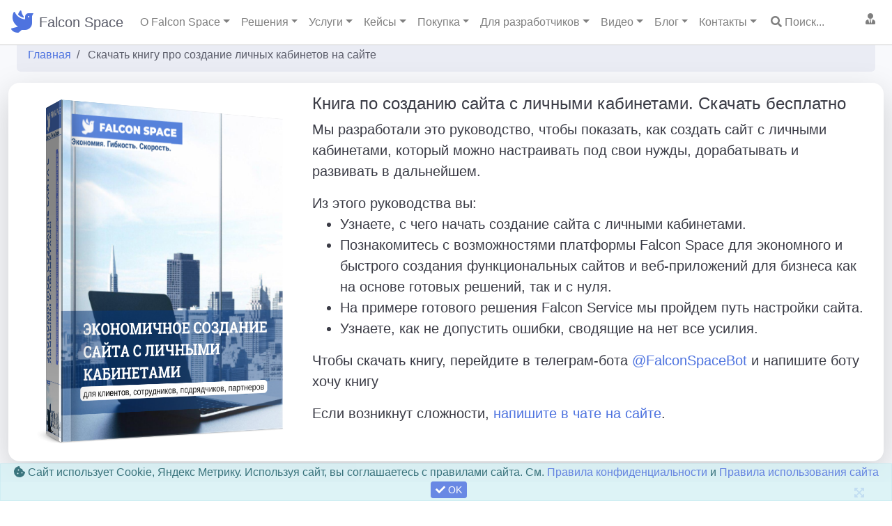

--- FILE ---
content_type: text/html; charset=utf-8
request_url: https://falconspace.ru/ebook
body_size: 17666
content:

<!DOCTYPE html>
<html lang="ru">
<head>
    <meta charset="utf-8">

<link rel='manifest' href='/manifest.json'>
<title>Книга по созданию сайта с личными кабинетами. Скачать бесплатно и без регистрации</title>


    <meta name="description" content="Мы разработали это руководство, чтобы показать, как создать сайт с личными кабинетами, который можно настраивать под свои нужды, дорабатывать и развивать в дальнейшем. Узнаете, с чего начать создание сайта с личными кабинетами. 
        	Познакомитесь с возможностями платформы Falcon Space для экономного и быстрого создания функциональных сайтов и веб-приложений для бизнеса как на основе готовых решений, так и с нуля" />



    <meta http-equiv="X-UA-Compatible" content="IE=edge">
    <meta name="viewport" content="width=device-width, initial-scale=1, shrink-to-fit=no">
    <meta name="author" content="FalconSpace.ru" />
    <meta name="theme-color" content="#cccccc" />

    <link rel="stylesheet" as="style" href="/content/modules/as.css?v=x1">
    <link rel="stylesheet" as="style" href="/controls/resource/getfile?code=globalcss">




    <link href="/content/sb-admin/css/sb-admin-2.min.css" rel="stylesheet">



<link rel="prefetch" as="style" href="/js/bootstrap-slider/css/bootstrap-slider.min.css" onload="this.rel='stylesheet'">

<link rel="icon" href="/uploads/falconspace.svg" type="image/x-icon" />
<link rel="shortcut icon" href="/uploads/falconspace.svg" type="image/x-icon" />
<link rel="apple-touch-icon" href="/uploads/falconspace.svg" />



<link rel="preload" as="font" type="font/woff2" crossorigin href="/content/sb-admin/vendor/fontawesome-free/webfonts/fa-regular-400.woff2" />
<link rel="preload" as="font" type="font/woff2" crossorigin href="/content/sb-admin/vendor/fontawesome-free/webfonts/fa-solid-900.woff2" />
<link rel="preload" as="font" type="font/woff2" crossorigin href="/content/sb-admin/vendor/fontawesome-free/webfonts/fa-brands-400.woff2" />
<link rel="preload" as="style" href="/content/sb-admin/vendor/fontawesome-free/css/all.min.css" onload="this.rel='stylesheet'">





    
<script type="application/ld+json">
{
  "@context": "https://schema.org/", 
  "@type": "WebPage", 
  "name": "Скачать книгу бесплатно - создание личных кабинетов на сайте",
  "thumbnailUrl": "https://falconspace.ru/uploads/ebook/ebook-cover.png",
  "description": "Мы разработали это руководство, чтобы показать, как создать сайт с личными кабинетами, который можно настраивать под свои нужды, дорабатывать и развивать в дальнейшем." 
}
</script>
<meta name="og:title" content="Скачать книгу бесплатно - создание личных кабинетов на сайте" />
<meta name="og:description" content="Мы разработали это руководство, чтобы показать, как создать сайт с личными кабинетами, который можно настраивать под свои нужды, дорабатывать и развивать в дальнейшем." />
<meta name="og:url" content="https://falconspace.ru/ebook" />
<meta name="og:site_name" content="Falcon Space" />
<meta name="og:locale" content="ru_RU" />
<meta name="og:type" content="website" />
<meta property="og:image" content="https://falconspace.ru/uploads/ebook/ebook-cover.png" />

       
    
</head>
<body id="page-top"
      class="       tableMarkFilters sidebar-alwaysToggled   "
      data-lang="ru-ru"
       itemscope itemtype='https://schema.org/WebPage' >
        <div id="as-loadOverlay"
             style="background-color:#ddd; position:absolute; top:0px; left:0px; width:100%; height:100%; z-index:2000;"></div>
    <!-- Page Wrapper -->
    <div id="wrapper" >
        <!-- End of Sidebar -->
        <!-- Content Wrapper -->
        <div id="content-wrapper" class="d-flex flex-column">
            <!-- Main Content -->
            <div id="content">
                



    <input type="hidden" class="as-scroll-shift" value="-80" />
    <div style="height: 55px; z-index: 16;  position: relative;">
  <div class="navbar-container position-fixed w-100 falconTopbar " style="z-index:2; background-color: #fff; border-bottom: solid 1px #ccc; ">
    <nav class="navbar navbar-expand-md navbar-light">
      <!-- ЛОГО и НАЗВАНИЕ -->
      <a class="navbar-img mr-2 text-white" href="/"><i class="fas fa-dove fa-2x text-primary"></i></a>
      <a class="navbar-brand text-dark" href="/">Falcon Space</a>
      <button class="navbar-toggler" type="button" data-toggle="collapse" data-target="#navbar" aria-controls="navbarSupportedContent" aria-expanded="false" aria-label="Toggle navigation">
        <span class="navbar-toggler-icon"></span>
      </button>
      <div class="collapse navbar-collapse" id="navbar">
        <!-- МЕНЮ СЛЕВА -->
        <ul class="navbar-nav mr-auto align-items-center">
          <li class="nav-item dropdown">
            <a class="nav-link dropdown-toggle" href="#" id="falconInfoDropdown" role="button" data-toggle="dropdown">О Falcon Space</a>
            <div class="dropdown-menu" aria-labelledby="falconInfoDropdown">
            <a class="dropdown-item " href="/falcon-map">Карта информации по Falcon</a>
            <a class="dropdown-item " href="/list/features">Возможности платформы</a>
            <a class="dropdown-item " href="/reviews">Отзывы</a>
            <a class="dropdown-item " href="/faq">Вопросы/ответы</a>
            <a class="dropdown-item " href="/diff">Сравнение с другими подходами</a>
            </div>
        </li><li class="nav-item dropdown">
            <a class="nav-link dropdown-toggle " href="#" id="solutionsDropdown" role="button" data-toggle="dropdown">Решения</a>
            <div class="dropdown-menu" aria-labelledby="solutionsDropdown"><a class="dropdown-item" href="/list/solutions">Все решения</a> <a class="dropdown-item " href="/list/solutions/client-service---18">Сервис с личными кабинетами</a> <a class="dropdown-item " href="/list/solutions/saas---21">SAAS движок</a> <a class="dropdown-item " href="/list/solutions/cargo---16">CRM для грузоперевозок</a> <a class="dropdown-item " href="/list/solutions/auction---1">Площадка услуг исполнителей</a> <a class="dropdown-item " href="/list/solutions/aichat---20">AI чат с интеграцией в сайт</a> <a class="dropdown-item " href="/list/solutions/marketplace---2">Маркетплейс товаров</a> <a class="dropdown-item " href="/list/solutions/crm---4">CRM система для B2B</a> <a class="dropdown-item " href="/list/solutions/rent---17">Сайт аренды/бронирования</a> <a class="dropdown-item " href="/list/solutions/rentrepair---6">Аренда/ремонт оборудования</a> <a class="dropdown-item " href="/list/solutions/resort---12">Клиентский сервис для отеля</a> <a class="dropdown-item " href="/list/solutions/warehouse---5">Система учета для склада</a> <a class="dropdown-item " href="/list/solutions/lms---19">Решение для онлайн-курсов</a></div>
        </li><li class="nav-item dropdown ">
            <a class="nav-link dropdown-toggle " href="#" id="servicesDropdown" role="button" data-toggle="dropdown">Услуги</a>
            <div class="dropdown-menu" aria-labelledby="servicesDropdown"><a class="dropdown-item" href="/zakaz">Все услуги</a><div class="dropdown dropright">
        	<a class="btn dropdown-toggle dropdown-item" href="#" role="button" data-toggle="dropdown">Создание личных кабинетов</a>
        	<div class="dropdown-menu mt-0">
      		 <a class="dropdown-item " href="/zakaz/korporativny-portal-dlya-sotrudnikov">Корпоративные порталы для сотрудников</a> <a class="dropdown-item " href="/zakaz/razrabotka-lichnogo-kabineta">Личные кабинеты для сайтов</a> <a class="dropdown-item " href="/zakaz/razrabotka-lichnogo-kabineta-klienta">Создать сайт с личным кабинетом</a> <a class="dropdown-item " href="/zakaz/razrabotka-lichnogo-kabineta-dilera-i-agenta">Разработка личных кабинетов кабинетов дилера, агента для сайта</a> <a class="dropdown-item " href="/zakaz/razrabotka-korporativnogo-sayta">Разработка корпоративного сайта</a> <a class="dropdown-item " href="/zakaz/razrabotka-korporativnogo-portala">Разработка корпоративного портала</a> <a class="dropdown-item " href="/zakaz/vnutrenniy-portal">Портал компании для сотрудников</a> <a class="dropdown-item " href="/zakaz/sistemy-distancionnogo-obucheniya-lms">Создание сайта системы дистанционного обучения LMS</a> <a class="dropdown-item " href="/zakaz/sozdat-lichny-kabinet-klienta">Создать личный кабинет клиента в виде онлайн-сервиса </a> <a class="dropdown-item " href="/zakaz/razrabotat-personalny-kabinet-sotrudnika">Разработка персонального кабинета сотрудника</a> <a class="dropdown-item " href="/zakaz/integraciya-tildy-s-sistemoy-lichnykh-kabinetov">Интеграция тильды с системой личных кабинетов </a> <a class="dropdown-item " href="/zakaz/platforma-dlya-lichnykh-kabinetov">Платформа для личных кабинетов Falcon Space</a> <a class="dropdown-item " href="/zakaz/zashchishchenny-korporativny-portal">Защищенный портал</a></div>
    	</div><div class="dropdown dropright">
        	<a class="btn dropdown-toggle dropdown-item" href="#" role="button" data-toggle="dropdown">Создание CRM</a>
        	<div class="dropdown-menu mt-0">
      		 <a class="dropdown-item " href="/zakaz/crm-dlya-avtomoyki">CRM для автомойки</a> <a class="dropdown-item " href="/zakaz/crm-dlya-avtoservisa">CRM для автосервиса</a> <a class="dropdown-item " href="/zakaz/programma-dlya-oteley">CRM для гостиницы</a> <a class="dropdown-item " href="/zakaz/crm-dlya-klininga">CRM для клининга</a> <a class="dropdown-item " href="/zakaz/crm-dlya-kopicentra">CRM для копицентра</a> <a class="dropdown-item " href="/zakaz/crm-dlya-reklamnogo-agentstva">CRM для рекламного агентства</a> <a class="dropdown-item " href="/zakaz/crm-dlya-restorana">CRM для кафе и ресторанов</a> <a class="dropdown-item " href="/zakaz/srm-dlya-kompanii-spectekhniki">CRM для спецтехники</a> <a class="dropdown-item " href="/zakaz/crm-dlya-taksoparka">CRM для таксопарка</a> <a class="dropdown-item " href="/zakaz/crm-dlya-tipografii">CRM для типографии</a> <a class="dropdown-item " href="/zakaz/crm-dlya-fitnes-studii">CRM для фитнес студии</a> <a class="dropdown-item " href="/zakaz/crm-dlya-turagentstva">CRM для турагентства</a> <a class="dropdown-item " href="/zakaz/crm-sistema-dlya-agentstv-nedvizhimosti">CRM для агентства недвижимости</a> <a class="dropdown-item " href="/zakaz/crm-sistema-dlya-servisnogo-centra">CRM система для сервисного центра</a> <a class="dropdown-item " href="/zakaz/konstruktor-crm-sistem">Конструктор CRM систем на базе SQL</a> <a class="dropdown-item " href="/zakaz/razrabotka-crm-pod-zakaz">CRM система под заказ</a> <a class="dropdown-item " href="/zakaz/sozdanie-crm-dlya-logistiki">CRM для логистики</a> <a class="dropdown-item " href="/zakaz/razrabotka-crm-dlya-ucheta-rabot-i-rabochego-vremeni">Разработка CRM для учета работ и рабочего времени</a> <a class="dropdown-item " href="/zakaz/crm-dlya-medicinskikh-uchrezhdeniy">CRM для медицины</a> <a class="dropdown-item " href="/zakaz/crm-dlya-strakhovykh-kompaniy">CRM для страхования</a> <a class="dropdown-item " href="/zakaz/crm-dlya-it-autsorsinga">CRM для IT</a> <a class="dropdown-item " href="/zakaz/crm-dlya-prodazhi-slozhnykh-b2b-uslug">CRM для B2B услуг</a> <a class="dropdown-item " href="/zakaz/crm-dlya-servisnykh-centrov">CRM для сервиса</a> <a class="dropdown-item " href="/zakaz/crm-dlya-yuridicheskikh-firm">CRM для юристов</a> <a class="dropdown-item " href="/zakaz/crm-dlya-kosmetologii">CRM для салонов</a> <a class="dropdown-item " href="/zakaz/crm-dlya-obrazovatelnykh-centrov">CRM для образования</a></div>
    	</div><div class="dropdown dropright">
        	<a class="btn dropdown-toggle dropdown-item" href="#" role="button" data-toggle="dropdown">Создание учетных систем</a>
        	<div class="dropdown-menu mt-0">
      		 <a class="dropdown-item " href="/zakaz/programma-dlya-avtoparka">CRM для автопарка</a> <a class="dropdown-item " href="/zakaz/programma-dlya-avtoprokata">CRM для автопроката</a> <a class="dropdown-item " href="/zakaz/programma-dlya-kollektorskogo-agentstva">CRM для коллекторского агентства</a> <a class="dropdown-item " href="/zakaz/programma-dlya-shinomontazha">CRM для шиномонтажа</a> <a class="dropdown-item " href="/zakaz/crm-sistema-dlya-tekhnicheskoy-podderzhki">Автоматизация технической поддержки</a> <a class="dropdown-item " href="/zakaz/razrabotka-erp-sistemy">Разработка ERP системы</a> <a class="dropdown-item " href="/zakaz/razrabotka-sistemy-ucheta">Разработка системы учета заказов, финансов, проектов</a> <a class="dropdown-item " href="/zakaz/razrabotka-veb-prilozheniy">Разработка веб приложений на заказ</a> <a class="dropdown-item " href="/zakaz/sql-platforma-dlya-sozdaniya-uchetnykh-sistem">SQL платформа для создания учетных систем и сервисов</a> <a class="dropdown-item " href="/zakaz/sql-informacionnaya-sistema-v-vide-lichnykh-kabinetov">SQL информационная система в виде личных кабинетов</a> <a class="dropdown-item " href="/zakaz/sozdanie-informacionnoy-sistemy-dlya-upravleniya-zakazami">Создание информационной системы учета и управления заказами </a> <a class="dropdown-item " href="/zakaz/veb-platforma-na-baze-postgre-sql">Веб-платформа на базе Postgre SQL</a> <a class="dropdown-item " href="/zakaz/platforma-dlya-logistiki-iz-kitaya-indii">Логистика из Азии</a> <a class="dropdown-item " href="/zakaz/sistema-kontrolya-goskontraktov">Контроль контрактов</a> <a class="dropdown-item " href="/zakaz/platforma-dlya-upravleniya-stroitelstvom">CRM для строительства</a> <a class="dropdown-item " href="/zakaz/uchetnaya-sistema-dlya-selskogo-khozyaystva">CRM для сельхоза</a> <a class="dropdown-item " href="/zakaz/sistema-ucheta-rabochego-vremeni">Учет рабочего времени</a> <a class="dropdown-item " href="/zakaz/sistema-monitoringa-oborudovaniya">Мониторинг оборудования</a> <a class="dropdown-item " href="/zakaz/sistema-upravleniya-cepochkami-postavok--scm-">SCM система</a></div>
    	</div><div class="dropdown dropright">
        	<a class="btn dropdown-toggle dropdown-item" href="#" role="button" data-toggle="dropdown">Создание площадок</a>
        	<div class="dropdown-menu mt-0">
      		 <a class="dropdown-item " href="/zakaz/b2b-platforma">Создание B2B портала </a> <a class="dropdown-item " href="/zakaz/b2b-magazin">B2B интернет-магазин</a> <a class="dropdown-item " href="/zakaz/razrabotka-slozhnykh-saytov">Разработка сложных сайтов с личными кабинетами на заказ</a> <a class="dropdown-item " href="/zakaz/avtomatizaciya-optovykh-prodazh">Автоматизация оптовых продаж</a> <a class="dropdown-item " href="/zakaz/razrabotka-kommercheskogo-sayta">Разработка коммерческого сайта для малого и среднего бизнеса</a> <a class="dropdown-item " href="/zakaz/razrabotka-sayta-agentstva-nedvizhimosti">Разработка сайта агентства недвижимости</a> <a class="dropdown-item " href="/zakaz/sozdanie-platformy-ili-sayta-marketpleysa">Создание онлайн-платформ</a> <a class="dropdown-item " href="/zakaz/sozdanie-marketpleysa">Создание маркетплейса</a> <a class="dropdown-item " href="/zakaz/sozdanie-agregatora-uslug">Агрегатор услуг</a> <a class="dropdown-item " href="/zakaz/reshenie-dlya-aukciona">Решение для аукциона услуг</a> <a class="dropdown-item " href="/zakaz/sozdanie-veb-platformy">Веб-платформы</a> <a class="dropdown-item " href="/zakaz/dvizhok-dlya-marketpleysa">Движок маркетплейса</a> <a class="dropdown-item " href="/zakaz/servis-dostavki-edy">Доставка еды</a> <a class="dropdown-item " href="/zakaz/b2b-ploshchadka-dlya-poiska-postavshchikov">B2B-площадка</a> <a class="dropdown-item " href="/zakaz/platforma-dlya-franchayzi">Платформа для франшизы</a> <a class="dropdown-item " href="/zakaz/platforma-dlya-lokalnogo-marketpleysa">Локальный маркетплейс</a> <a class="dropdown-item " href="/zakaz/platforma-dlya-frilanserov">Фриланс-платформа</a> <a class="dropdown-item " href="/zakaz/platforma-dlya-kraudfandinga">Краудфандинг</a></div>
    	</div><div class="dropdown dropright">
        	<a class="btn dropdown-toggle dropdown-item" href="#" role="button" data-toggle="dropdown">Создание веб-сервисов</a>
        	<div class="dropdown-menu mt-0">
      		 <a class="dropdown-item " href="/zakaz/vnedrenie-programmy-loyalnosti">Внедрение программы лояльности</a> <a class="dropdown-item " href="/zakaz/sozdanie-servisa-uslug">Создание сервиса услуг</a> <a class="dropdown-item " href="/zakaz/sozdat-sayt-dlya-obsluzhivaniya-klientov"> Разработка сервиса обслуживания клиентов с личными кабинетами</a> <a class="dropdown-item " href="/zakaz/splitovanie-platezhey--sozdanie-onlayn-servisa-so-splitovaniem">Сплитование платежей. Создание площадки со сплитованием через Тинькофф</a> <a class="dropdown-item " href="/zakaz/sozdat-sayt-dlya-partnerov">Создать сайт для партнеров с личными кабинетами</a> <a class="dropdown-item " href="/zakaz/sozdanie-sayta-kataloga-tovarov">Как создать сайт каталог товаров</a> <a class="dropdown-item " href="/zakaz/razrabotka-mvp-produkta--proverka-idei-startapa-cherez-mvp">Разработка MVP продукта. Проверка идеи стартапа</a> <a class="dropdown-item " href="/zakaz/sozdanie-programmy-na-zakaz">Создание программы на заказ</a> <a class="dropdown-item " href="/zakaz/sozdanie-onlayn-servisov">Создание онлайн сервисов на заказ</a> <a class="dropdown-item " href="/zakaz/servis-obrabotki-zakazov">Сервис обработки заказов</a> <a class="dropdown-item " href="/zakaz/sistema-bronirovaniya-dlya-oteley">Бронирование отелей</a> <a class="dropdown-item " href="/zakaz/platforma-dlya-onlayn-obrazovaniya">Онлайн-образование</a> <a class="dropdown-item " href="/zakaz/sistema-upravleniya-tszh-i-zhkkh">Портал для ТСЖ</a> <a class="dropdown-item " href="/zakaz/portal-dlya-professionalnykh-soobshchestv">Портал сообщества</a> <a class="dropdown-item " href="/zakaz/sistema-upravleniya-arendoy">Аренда недвижимости</a> <a class="dropdown-item " href="/zakaz/platforma-dlya-organizacii-meropriyatiy">Платформа мероприятий</a></div>
    	</div><div class="dropdown dropright">
        	<a class="btn dropdown-toggle dropdown-item" href="#" role="button" data-toggle="dropdown">Доп услуги</a>
        	<div class="dropdown-menu mt-0">
      		 <a class="dropdown-item " href="/zakaz/podderzhka-crm">Поддержка CRM</a> <a class="dropdown-item " href="/zakaz/razrabotka-koncepcii-sayta">Разработка концепции сайта </a></div>
    	</div>
            <a class="dropdown-item" href="/excel2crm">Переход от учета в Excel к CRM с личными кабинетами</a>
            <a class="dropdown-item" href="/lichniy-cabinet-dlya-1c">Сайт с личными кабинетами под 1С</a>
            
            <a class="dropdown-item" href="/sublicense">Продажи IT-продукта по сублицензии</a></div>
        </li><li class="nav-item dropdown ">
            <a class="nav-link dropdown-toggle " href="#" id="projectsDropdown" role="button" data-toggle="dropdown">Кейсы</a>
            <div class="dropdown-menu" aria-labelledby="projectsDropdown"><a class="dropdown-item" href="/list/projects">Все кейсы</a><div class="dropdown dropright">
        	 <a class="dropdown-item " href="/list/projects/marketplace">Площадки</a>
    	</div><div class="dropdown dropright">
        	 <a class="dropdown-item " href="/list/projects/crm">CRM и учетные системы</a>
    	</div><div class="dropdown dropright">
        	 <a class="dropdown-item " href="/list/projects/soft">Веб-сервисы</a>
    	</div></div>
        </li><li class="nav-item dropdown">
            <a class="nav-link dropdown-toggle " href="#" id="priceDropdown" role="button" data-toggle="dropdown">Покупка</a>
            <div class="dropdown-menu" aria-labelledby="priceDropdown">
            <a class="dropdown-item " href="/prices">Стоимость платформы</a>
            <a class="dropdown-item " href="/howtobuy">Как приобрести</a>
            <a class="dropdown-item " href="/offers">Спецпредложения, акции</a>
            <a class="dropdown-item " href="/how-develop-project">Порядок работы над проектом</a>
            <a class="dropdown-item " href="/project-concept">Создание концепции проекта</a>
            <a class="dropdown-item " href="/warranty-service">Поддержка, сопровождение, гарантия</a>
            <a class="dropdown-item " href="/project-contract">Шаблоны договоров</a>
            </div>
        </li><li class="nav-item dropdown">
            <a class="nav-link dropdown-toggle" href="#" id="devDropdown" role="button" data-toggle="dropdown">Для разработчиков</a>
            <div class="dropdown-menu" aria-labelledby="devDropdown">
            <a class="dropdown-item " href="/docs">Документация Falcon Space</a>
            <a class="dropdown-item " href="/updates">Обновления платформы</a>
             <a class="dropdown-item " href="/list/module">Модули Falcon</a>
           <a class="dropdown-item " href="/tst-customers">Демостенд</a>
            <a class="dropdown-item hide " href="/list/forum">Форум Falcon</a>
           <a class="dropdown-item " href="/for-it">Описание для IT специалистов</a>
            <hr>
           
            <a class="dropdown-item  " href="/dev-work">Обучение SQL и подработка для SQL-программистов</a>
            <a class="dropdown-item " href="/dev-partner">Для партнеров-разработчиков</a>
            <hr>
            <a class="dropdown-item " href="/list/startup">Статьи Создание веб-студии</a>
            <a class="dropdown-item " href="/list/sqlserver">База знаний SQL Server</a>
            <a class="dropdown-item " href="/styleguide">Гид по стилям Falcon Space</a>
            <a class="dropdown-item " href="/landguide">Шаблоны секций лендингов</a>
            <a class="dropdown-item " href="/landexamples">Типовые шаблоны лендингов</a>
            
            
            </div>
        </li><li class="nav-item dropdown">
            <a class="nav-link dropdown-toggle " href="#" id="videoDropdown" role="button" data-toggle="dropdown">Видео</a>
            <div class="dropdown-menu" aria-labelledby="videoDropdown"><a class="dropdown-item" href="/list/video">Все видео</a> <a class="dropdown-item " href="/list/video/resheniya-falcon-space">Решения Falcon Space</a> <a class="dropdown-item " href="/list/video/pro-falcon-service">Про Falcon Service</a> <a class="dropdown-item " href="/list/video/pro-falcon-crm">Про Falcon CRM</a> <a class="dropdown-item " href="/list/video/falcon-razrabotka-osnovy">Falcon разработка. Основы</a> <a class="dropdown-item " href="/list/video/falcon-razrabotka-advanced">Falcon разработка. Advanced</a> <a class="dropdown-item " href="/list/video/rabota-s-tablicami">Работа с таблицами</a> <a class="dropdown-item " href="/list/video/rabota-s-formami">Работа с формами</a> <a class="dropdown-item " href="/list/video/razrabotka-sovety-i-fishki">Разработка. Советы и фишки</a></div>
        </li><li class="nav-item dropdown">
            <a class="nav-link dropdown-toggle " href="#" id="blogDropdown" role="button" data-toggle="dropdown">Блог</a>
            <div class="dropdown-menu" aria-labelledby="blogDropdown"><a class="dropdown-item" href="/blog"><i class="fas fa-book-reader mr-2 fa-fw"></i>Читать блог</a> <a class="dropdown-item " href="/blog/tag-marketplace"><i class="fas fa-shopping-basket mr-2 fa-fw"></i>маркетплейс</a> <a class="dropdown-item " href="/blog/tag-development"><i class="fas fa-user-friends mr-2 fa-fw"></i>разработчику</a> <a class="dropdown-item " href="/blog/tag-startup"><i class="fas fa-money-check-alt mr-2 fa-fw"></i>стартап</a> <a class="dropdown-item " href="/blog/tag-crm"><i class="fa fa-users mr-2 fa-fw"></i>crm</a> <a class="dropdown-item " href="/blog/tag-product-manager"><i class="fab fa-mandalorian mr-2 fa-fw"></i>продукт-менеджер</a> <a class="dropdown-item " href="/blog/tag-start-project"><i class="fas fa-arrow-alt-circle-right mr-2 fa-fw"></i>начало проекта</a> <a class="dropdown-item " href="/blog/tag-falcon-space"><i class="fas fa-dove mr-2 fa-fw"></i>falcon space</a> <a class="dropdown-item " href="/blog/tag-it-solutions"><i class="fas fa-boxes mr-2 fa-fw"></i>типовое решение</a> <a class="dropdown-item " href="/blog/tag-lichnykabinet"><i class="fas fa-sign-in-alt mr-2 fa-fw"></i>личный кабинет</a> <a class="dropdown-item " href="/blog/tag-agregator-uslug"><i class="fas fa-users mr-2 fa-fw"></i>агрегатор услуг</a> <a class="dropdown-item " href="/blog/tag-biz-insight"><i class="fas fa-bolt mr-2 fa-fw"></i>бизнес-инсайты</a> <a class="dropdown-item " href="/blog/tag-idei-startapa"><i class="fa fa-lightbulb mr-2 fa-fw"></i>идеи для стартапа</a> <a class="dropdown-item " href="/blog/tag-site-development"><i class="fas fa-layer-group mr-2 fa-fw"></i>развитие сайта</a> <a class="dropdown-item " href="/blog/tag-seo-site"><i class="fab fa-searchengin mr-2 fa-fw"></i>продвижение сайта</a> <a class="dropdown-item " href="/blog/tag-excel2crm">от Excel к CRM</a> <a class="dropdown-item " href="/blog/tag-sistema-ucheta">система учета</a></div>
        </li><li class="nav-item dropdown">
            <a class="nav-link dropdown-toggle " href="#" id="blogDropdown" role="button" data-toggle="dropdown">Контакты</a>
            <div class="dropdown-menu" aria-labelledby="blogDropdown"><a class="dropdown-item" href="tel:+79209542217" target="_blank">Телефон +7 920 954 2217</a><a class="dropdown-item" href="https://wa.me/79209542217" target="_blank" rel="nofollow">Whatsapp</a><a class="dropdown-item" href="https://t.me/hecrus" target="_blank" rel="nofollow">Телеграм @hecrus</a><a class="dropdown-item" href="https://t.me/falconspace" target="_blank"  rel="nofollow">Телеграм-канал @falconspace</a><a class="dropdown-item" href="mailto:info@falconspace.ru" target="_blank"  rel="nofollow">E-mail info@falconspace.ru</a><a class="dropdown-item as-form-modal" href="#" 
              data-code="contactMe" data-itemid="Свяжитесь со мной по такому вопросу: ..." data-big="0"
               data-title="Заказать обратный звонок" data-btntext="Оставить заявку"
              >Заказать обратный звонок</a><a class="dropdown-item as-form-modal" href="#"  
               data-code="contactMe" data-itemID="Хочу обсудить мой веб-проект" 
           data-title="Запись на консультацию" data-btnText="Отправить заявку"
              >Бесплатная консультация</a><a class="dropdown-item" href="/contactus" class="">Наши координаты</a><a class="dropdown-item" href="https://runsarafan.ru/program/falconspace" target="_blank">Партнерская программа Falcon Space</a></div>
        </li><li class="nav-item d-block d-md-none d-lg-block"><a href="#" class="nav-link as-table-modal  ml-1" 
    		data-big="1" data-title="Поиск по сайту Falcon Space"
    		data-code="siteSearch" title="Поиск по сайту..."><i class="fa fa-search"></i> Поиск...</a></li>	 
        </ul>
        
         
         <!-- МЕНЮ СПРАВА -->
        <ul class="navbar-nav align-items-center">          
          <li class="nav-item d-block d-sm-none d-md-node d-lg-none d-xl-none d-xxl-block ">
            <a class="nav-link" href="https://wa.me/+79209542217" title="Whatsapp, telegram, viber" target="_blank" rel="nofollow" ><i class="fab fa-whatsapp"></i> +7 (920) 954-22-17</a>
          </li>
          <li class="nav-item dropdown no-arrow as-loginStatus pb-5 pb-md-2">
            <a class="nav-link dropdown-toggle" href="#"
               id="userDropdown" role="button" data-toggle="dropdown" >
              <i class="fa fa-user-tie"></i>
              <span class="as-userPicLabel "></span>
            </a>
            <div class="dropdown-menu dropdown-menu-right" aria-labelledby="userDropdown">
              <span class="userDropdownLabel dropdown-item disabled text-center font-weight-bold">
                Пользователь
              </span>
              <div class="dropdown-divider"></div>
              <a class="dropdown-item " href="/account/login"><i class="fas fa-user fa-sm fa-fw mr-2 text-gray-400"></i>Войти</a>
                    <a class="dropdown-item " href="/create-cabinet"><i class="fas fa-user-tie fa-sm fa-fw mr-2 text-gray-400"></i>Создать личный кабинет</a>
                                 
            </div>
          </li>
        </ul>
      </div>
    </nav>
    
  </div>
</div>


                <!-- Begin Page Content -->
                <div class="container-fluid">



                     

    <div class="breadcrumbsCont animated bounceInRight breadcrumbsCont-2 "  itemprop="breadcrumb">
        <nav aria-label='breadcrumb'><ol class='breadcrumb breadcrumbLeft'  itemscope itemtype='https://schema.org/BreadcrumbList'><li class='breadcrumb-item' itemprop='itemListElement' itemscope itemtype='https://schema.org/ListItem'>
                                <a href='/'  itemprop='item'>
                                    <span itemprop='name'>Главная</span>
                                    <meta itemprop='position' content='1'> 
                                    <meta itemprop='name' content='Главная'>
                                </a></li><li class='breadcrumb-item active' aria-current='page' >                            
                            <span>Скачать книгу про создание личных кабинетов на сайте</span>                   
                            <meta itemprop='position' content='2'> 
                            <meta itemprop='name' content='Скачать книгу про создание личных кабинетов на сайте'>
                        </li></ol></nav>
    </div>
                                            <div class="as-notifcations-panel hide " data-slideout-ignore="1"></div>


                    



        <div class="pHtml  " data-code="ebook"><div class="as-panel row">
  <div  class="col-12 col-sm-12 col-md-4 col-lg-4 col-xl-4">
    <div itemscope itemtype="http://schema.org/ImageObject">
  		<meta itemprop="name" content="Книга про создание личных кабинетов на сайте">
  		<img src="/uploads/ebook/ebook-cover.png" class="w-100"
         alt="Скачать книгу бесплатно - создание личных кабинетов на сайте" 
         title="Скачать книгу бесплатно - создание личных кабинетов на сайте"/>
  		<meta itemprop="description" content="Скачать бесплатно книгу про создание сайта с личными кабинетами PDF">
	</div>
    
	
  </div>
  <div  class="col-12 col-sm-12 col-md-8 col-lg-8 col-xl-8">
	<h1 class="h2">Книга по созданию сайта с личными кабинетами. Скачать бесплатно</h1>
    <p class="lead">
    Мы разработали это руководство, чтобы показать, как создать сайт с личными кабинетами, который можно настраивать под свои нужды, дорабатывать и развивать в дальнейшем.
	<p class="lead">
    <div class="lead">
    Из этого руководства вы:
     <ul>
<li>Узнаете, с чего начать создание сайта с личными кабинетами.</li>
<li>Познакомитесь с возможностями платформы Falcon Space для экономного и быстрого создания функциональных сайтов и веб-приложений для бизнеса как на основе готовых решений, так и с нуля. </li>
<li>На примере готового решения Falcon Service мы пройдем путь настройки сайта.</li>
<li>Узнаете, как не допустить ошибки, сводящие на нет все усилия.</li>
       </ul>
	</div>
    <p class="lead">
    Чтобы скачать книгу, перейдите в телеграм-бота <a href="https://t.me/FalconSpaceBot" target="_blank">@FalconSpaceBot</a> и напишите боту <b>хочу книгу</b>
	<p>
    <p class="lead"> 
    Если возникнут сложности, <a href="#replain-link">напишите в чате на сайте</a>.
	<p>
      
  </div>
  
</div>
</div>













        <div class="pColHtml   "></div>
                </div>
                <!-- /.container-fluid -->
            </div>
            <!-- End of Main Content -->
                <!-- Footer -->
                <footer class="sticky-footer bg-white">
                    <div class="container my-auto">
<div class="anchors text-center small mb-3" style=" overflow-x: auto !important; overflow-y: hidden !important;">Что мы разрабатываем: <a href="https://falconspace.ru/zakaz/crm-dlya-klininga" target="_blank" class=" text-muted pr-2  mx-1  text-decoration-none">crm для клининга</a><a href="https://falconspace.ru/blog/sozdanie-lichnykh-kabinetov-dlya-b2b-klientov" target="_blank" class=" text-muted pr-2  mx-1  text-decoration-none">b2b личный кабинет</a><a href="https://falconspace.ru/zakaz/usluga-po-vnedreniyu-i-nastroyke-crm-pod-klyuch" target="_blank" class=" text-muted pr-2  mx-1  text-decoration-none">внедрение crm</a><a href="https://falconspace.ru/zakaz/razrabotka-specializirovannykh-korporativnykh-saytov-pod-klyuch" target="_blank" class=" text-muted pr-2  mx-1  text-decoration-none">стоимость разработки корпоративного сайта</a><a href="https://falconspace.ru/zakaz/razrabotka-korporativnogo-portala" target="_blank" class=" text-muted pr-2  mx-1  text-decoration-none">разработка корпоративного портала</a><a href="https://falconspace.ru/warranty-service" target="_blank" class=" text-muted pr-2  mx-1  text-decoration-none">сколько стоит поддержка сайта в месяц</a></div>

<div>
  <!-- ========================= FOOTER 4 ========================= -->
  <div class="section-footer ">
    <div class="container mt-0 mt-md-3">

      <section class="footer-top  padding-y mt-4  d-none d-md-block">
              <hr>
        <div class="row no-gutters">
          <aside class="col-12 col-md-6 col-lg-3">
            <div class="h4 title">О Falcon Space</div>
            <ul class="list-unstyled">
              <li> <a href="/falcon-map">Карта сайта</a></li>
              <li> <a href="/list/features">Возможности платформы</a></li>
              <li  class="d-block d-sm-none"> <a href="/list/projects">Проекты на платформе</a></li>
              <li> <a href="/falcon-intro">Знакомство с Falcon</a></li>
              <li> <a href="/prices">Стоимость платформы</a></li>
              <li> <a href="/faq">Вопросы и ответы</a></li>
              <li class="d-block d-sm-none"> <a href="/list/solutions">Готовые решения</a></li>
			  <li class="d-block"> <a href="/uploads/falcon-prices.xlsx" target="_blank">Cкачать прайс-лист</a></li>

            </ul>
          </aside>
          <aside class="col-12 col-md-6 col-lg-3 ">
            <div class="h4 title">Решения</div>
            <ul class="list-unstyled">
              <li> <a href="/list/solutions/client-service---18">Личные кабинеты на сайте</a></li>
              <li> <a href="/list/solutions/auction---1">Площадка услуг</a></li>
              <li> <a href="/list/solutions/marketplace---2">Товарный маркетплейс</a></li>
              <li> <a href="/list/solutions/crm---4">CRM для услуг</a></li>
              <li> <a href="/list/solutions/cargo---16">CRM для грузоперевозок</a></li>
            </ul>
          </aside>
          <aside class="col-12 col-md-6 col-lg-3 d-none d-md-block">
            <div class="h4 title">Посмотреть</div>
            <ul class="list-unstyled">
              <li> <a rel="nofollow" href="https://demo.web-automation.ru/" target="_blank">Демо сайт решений</a></li>
              <li> <a href="/tst-customers">Демонстрационный стенд</a></li>
              <li> <a href="/list/projects">Проекты на Falcon Space</a></li>
              <li> <a href="/reviews" target="_blank">Отзывы</a></li>
              <li> <a href="/updates">Обновления платформы</a></li>
              <li> <a href="/docs">Техническая документация</a></li>
            </ul>
          </aside>
          <aside class="col-12 col-md-6 col-lg-3">
            <div class="d-none d-md-block">
                <div class="h4 title">Есть вопрос?</div>
                <a class="btn btn-xs btn-block btn-outline-primary mb-1" href="/ai-idea"
                   >Проработать идею стартапа с помощью ИИ</a>

                <a href="#" class="as-table-modal btn btn-xs btn-block btn-outline-primary mb-1 hide "
                   data-big="1" data-title="Поиск по сайту Falcon Space" data-code="siteSearch" title="Поиск по сайту..."><i class="fa fa-search"></i> Поиск...</a>
                <a href="https://falconspace.ru/contactme/узнать_бюджет"
                    target="_blank" class="btn btn-xs btn-block btn-outline-danger mb-3">
                     <i class="fa fa-coins"></i> Узнать бюджет проекта</a>
			</div>
            <div class=" d-none d-md-block">
                <p class="text-dark mb-2 d-none">Мы в социальных сетях</p>
                <div class="mt-2 ">
                  <a rel="nofollow" href="https://t.me/falconspace" class="badge badge-light badge-md "
                     title="Telegram канал Falcon Space" target="_blank"><i class="fab fa-telegram"></i> TG</a>
                  <a rel="nofollow" href="https://t.me/falconspacebot" class="badge badge-light badge-md"
                     title="Telegram бот сайта Falcon Space" target="_blank"><i class="fab fa-telegram"></i> TG bot</a>


                  <a rel="nofollow" href="https://www.youtube.com/@FalconSpaceRu" title="Youtube канал Falcon Space"
                     class="badge badge-light badge-md d-none d-xl-inline-block"  target="_blank"><i class="fab fa-youtube"></i> Youtube</a>
                  <a rel="nofollow" href="https://vk.com/FalconSpaceRu" title="VK группа Falcon Space" class="badge badge-light badge-md"
                     target="_blank"><i class="fab fa-vk"></i> VK</a>
                </div>
            </div>
            <p class="small text-danger mt-2 d-none d-md-block">
              <a href="/partner">Партнерская программа</a><br>
              <a rel="nofollow"
                 href="https://new.fips.ru/registers-doc-view/fips_servlet?DB=EVM&rn=8338&DocNumber=2021610730&TypeFile=ht"
                 target="_blank"  title="Свидетельство №2021610730 о государственной регистрации программы для ЭВМ">
                Госрегистрация Falcon Space</a><br>

              <a rel="nofollow" href="https://lms.web-automation.ru/" target="_blank">Бесплатный курс по Falcon Space</a><br>

              <a href="https://storyset.com" class="small text-muted" target="_blank" rel="nofollow">На сайте использованы картинки Storyset</a>


            </p>

          </aside>
        </div> <!-- row.// -->
      </section>	<!-- footer-top.// -->

      <section class="footer-bottom mt-2 pt-0 pt-md-3  border-top row no-gutters">
        <div class="col-md-6">
          <p class="mb-0">
            <a href="/">Falcon Space: разработка веб-сервисов и сайтов с личным кабинетом</a> <a href="/uploads/land/patent/falconspace-trademark.pdf" title="Товарный знак Falcon Space" target="_blank" class="lead text-decoration-none">®</a> c 2019 г.<br>
			<a href="/privacy" class="d-block d-md-inline-block mr-2">Приватность</a><span class="d-none d-md-inline-block mr-2">|</span><a href="/terms-of-use" class="d-block d-md-inline-block">Правила использования</a><br>
            <span class="mr-2"><span>info</span><b>@</b><span>falconspace.ru</span></span>
            <a rel="nofollow" href="https://wa.me/+79209542217" class="text-decoration-none d-block d-md-inline-block"
               target="_blank"><i class="fab fa-whatsapp"></i> <span>+7</span> (920) <span>954</span>-22-17</a>
          </p>
        </div>
        <div class="col-md-6 text-md-right">
          <p class='my-2 d-none d-md-block small'>
            <a  target="_blank" class="text-decoration-none mr-3"
               href="/uploads/ebook/falconspace.pdf">
              <i class="fa fa-download"></i> Скачать презентацию (PDF)
            </a>
			<a  target="_blank" class="text-decoration-none"
               href="/uploads/ebook/falconspace.docx">
              <i class="fa fa-download"></i> Скачать памятку (DOCX)
            </a>

          </p>
          <p class='small text-muted pb-0 mb-1'>
            <span class='d-block'>ИП Раянов Р.Ш. <span class="d-block d-sm-inline-block badge badge-secondary mr-1">ИНН 623403338598</span><span class="d-block d-sm-inline-block badge badge-secondary">ОГРНИП 318623400024402</span></span>
          </p>
		  <p class='small text-muted  pb-0 mb-1'>
            Время работы пн-пт с 9:00 до 18:00
          </p>
		  <p class='small text-muted  pb-0 mb-3 d-none d-md-block'>
            <span class='d-none d-md-block'>Нашли ошибку? Выделите текст и Ctrl + Enter</span>
          </p>
        </div>
      </section>
    </div><!-- //container -->
  </div>
  <!-- ========================= FOOTER 4 END // ========================= -->
</div>

                    </div>
                </footer>
                <!-- End of Footer -->
        </div>
        <!-- End of Content Wrapper -->
    </div>
    <!-- End of Page Wrapper -->
    <!-- Scroll to Top Button-->
    <a class="as-toTop rounded" href="#">
        <i class="fas fa-angle-up"></i>
    </a>


    

<input type="hidden" class="as-username" value="" />
<input type="hidden" class="as-dateFormat" value="dd.mm.yyyy" />
<input type="hidden" class="as-phoneFormat" value="+d ddd-ddd-dddd" />
<input type="hidden" class="as-enablePWANotifications" value="0" />
<input type="hidden" class="as-enableGeolocation" value="1" />
<input type="hidden" class="as-alertIcon" value="2x" />
<input type="hidden" class="as-popupForms" value="[{
            	&quot;formCode&quot;: &quot;newClient&quot;, 
                &quot;itemID&quot;: &quot;11&quot;, 
                &quot;btnText&quot;: &quot;Create client&quot;,
                &quot;title&quot;: &quot;title2&quot;,
                &quot;big&quot;: 1, 
                &quot;slideout&quot;:2,
                &quot;trigger&quot;: {
                	&quot;delay&quot;: 0,
                    &quot;click&quot;: &quot;.breadcrumbsCont11&quot;,
                    &quot;hover&quot;: &quot;.breadcrumbsCont11111&quot;, 
                    &quot;reusable&quot;: false
                }
            }]" />
<input type="hidden" class="as-linkPrefix" value="x1" />
    <input type="hidden" class="as-dadataToken" value="0e03fb46cc3353db0bb696edcbdfe87d8eff2400" />



<!-- Bootstrap core JavaScript-->
<script src="/content/sb-admin/vendor/jquery.min.js"></script>
<script src="/content/sb-admin/vendor/bootstrap/js/bootstrap.bundle.min.js"></script>




    <script src="/js/jqueryplugins.min.js?v=x1" charset="windows-1251"></script>
    <script src="/js/basejs.min.js?v=x1" charset="windows-1251"></script>
    <script src="/js/basejscontrols.min.js?v=x1" charset="windows-1251"></script>



<script src="/uploads/as.systemoptions.js?v=x1" charset="windows-1251"></script>

<script src="/content/sb-admin/js/sb-admin-2.min.js"></script>
<script src="/js/jquery.signalr-2.4.1.min.js" charset="windows-1251"></script>
<script src="/signalr/hubs"></script>

<script src="/controls/resource/getfile?code=globaljs" charset="windows-1251"></script>


<input type="hidden" class="as-scroll-shift" value="-80" />
<!-- Google Tag Manager -->
<script>(function(w,d,s,l,i){w[l]=w[l]||[];w[l].push({'gtm.start':
new Date().getTime(),event:'gtm.js'});var f=d.getElementsByTagName(s)[0],
j=d.createElement(s),dl=l!='dataLayer'?'&l='+l:'';j.async=true;j.src=
'https://www.googletagmanager.com/gtm.js?id='+i+dl;f.parentNode.insertBefore(j,f);
})(window,document,'script','dataLayer','GTM-TVNXQF5');</script>
<!-- End Google Tag Manager -->
<input type="hidden" class="as-metrikaCounterID" value="53312170" />
  
<div class="as-youtubePreText hide">
<div class="alert alert-info">
Если видео Youtube плохо грузится, то попробуйте <a href="https://vkvideo.ru/@falconspaceru" target="_blank" class="font-weight-bold" >найти видео в ВК видео на канале Falcon Space </a>
</div>
</div>

<div class="as-useCookie alert alert-info p-2 text-center hide">
  <i class="fas fa-cookie-bite"></i> Сайт использует Cookie, Яндекс Метрику. Используя сайт, вы соглашаетесь с правилами сайта.
  См. <a href="/privacy" target="_blank">Правила конфиденциальности</a> и 
<a href="/terms-of-use" target="_blank">Правила использования сайта</a>
  <a href="#" class="as-useCookieAccept btn btn-primary btn-xs ml-2"><i class="fa fa-check"></i> OK</a>
</div>



<!-- Top.Mail.Ru counter -->
<script type="text/javascript">
var _tmr = window._tmr || (window._tmr = []);
_tmr.push({id: "3303413", type: "pageView", start: (new Date()).getTime()});
(function (d, w, id) {
  if (d.getElementById(id)) return;
  var ts = d.createElement("script"); ts.type = "text/javascript"; ts.async = true; ts.id = id;
  ts.src = "https://top-fwz1.mail.ru/js/code.js";
  var f = function () {var s = d.getElementsByTagName("script")[0]; s.parentNode.insertBefore(ts, s);};
  if (w.opera == "[object Opera]") { d.addEventListener("DOMContentLoaded", f, false); } else { f(); }
})(document, window, "tmr-code");
</script>
<noscript><div><img src="https://top-fwz1.mail.ru/counter?id=3303413;js=na" style="position:absolute;left:-9999px;" alt="Top.Mail.Ru" /></div></noscript>
<!-- /Top.Mail.Ru counter -->

<script type='text/javascript' src='/uploads/localization/as.resources.ru-ru.js' charset='windows-1251'></script><script type='text/javascript' src='/js/bootstrap-datepicker/js/locales/bootstrap-datepicker.ru.js' charset='windows-1251'></script>


<script src="/js/kanban/dragula.min.js"></script>







<a href="#" class="as-largeViewBtn as-largeViewBtnBottom fas fa-expand-arrows-alt d-none d-md-inline-block" title="Ctrl+Shift+L"></a>

    <script>
        // Check compatibility for the browser we're running this in
        if ("serviceWorker" in navigator) {
            if (navigator.serviceWorker.controller) {
                as && as.log && as.log("[PWA Builder] active service worker found, no need to register", { info: true });
            } else {
                // Register the service worker
                as && as.log && as.log("Register the service worker...", { info: true })
                navigator.serviceWorker
                    .register("/pwabuilder-sw.js", {
                        scope: "./"
                    })
                    .then(function (reg) {
                        as && as.log && as.log("[PWA Builder] Service worker has been registered for scope: " + reg.scope, { info: true });
                    });
            }
        }
        // may be let deferredPrompt;
        let deferredPrompt = null;
        // вызывается только если не установлено приложение в браузере! См. chrome://apps
        // $(window).on('beforeinstallprompt', function (e) {
        window.addEventListener('beforeinstallprompt', function (e) {
            // return; Иногда влияло на Autocomplete
            // Prevent Chrome 67 and earlier from automatically showing the prompt

            e.preventDefault();
            // Stash the event so it can be triggered later.
            deferredPrompt = e;
            return false;
        });
    </script>


    
        <script src="/js/falcon/as.intro.js?v=x1"></script>
        <script src="/js/falcon/pfalcon.js?v=x1"></script>
        <script>
            $(function () {
                pFalcon.init({
                    isDebug: $('.as-debug').val()==="1",
                    canEdit: 'False' === 'True',
                    renderData: {
                        username: '',
                        roles: [],
                        urlParameters: {}
                    },
                    introParams: {},
                    hintsParams: {}
                });
            });
        </script>



</body>
</html>


--- FILE ---
content_type: text/css
request_url: https://falconspace.ru/content/modules/as.crud2.css
body_size: 4528
content:
@charset "UTF-8";.crd2Table thead tr,.crd2Table thead tr th{border-color:transparent;border-width:0}.as-table[data-mode=select]>.table-responsive>table>tbody>.crd2Row,.crd2Row[data-link],.crd2Sort{cursor:pointer}.as-colorMarker,.pagingcontainer a{border-radius:3px}body .crd2Table{margin-bottom:2px;border-collapse:collapse;max-width:100%;width:100%}.crd2Table thead tr th{vertical-align:top;font-weight:600;color:inherit;background-color:transparent!important}.crd2ChangePercent,.crd2FooterRow td,.crd2HeadRow td,.fc-toolbar .active{font-weight:700}.crd2Table thead tr th a{color:#3a3b45}.crd2Ultracompact td,.crd2Ultracompact th{padding:1px!important}.crd2FooterRow,.crd2HeadRow{background-color:#eee;border-width:0;color:#555}.crd2Table a:active,.crd2Table a:hover,.crd2Table a:link{text-decoration:none}.crd2ColDesc{margin:0;padding:0;color:#777;font-size:12px;line-height:1.2em}.crd2ColPrefix,.crd2ColSuffix{color:#999;font-size:12px;line-height:1.2em;display:inline-block}.crd2ColSuffix{margin-left:5px}.crd2ColPrefix{margin-right:5px}.crd2ChangePercent{display:inline-block;margin:0 4px}.crd2Title{display:inline-block;margin-right:10px}.crd2Table .as-table .crd2Title{font-size:1.2rem}.crd2TitleCount{vertical-align:text-bottom}.crd2HelpLink{position:relative;top:-3px}.crd2CollapseTitle:hover{text-decoration:none!important}.crd2CollapseTitle:after{content:"∨";color:#111;margin-right:7px}.crd2CollapseTitle:hover:after{text-decoration:none}.crd2CollapseTitle.collapsed:after{content:">"}.crd2Toolbar{display:inline-block;position:relative;top:-3px;margin-right:10px}.crd2Toolbar a{margin:2px}@media only screen and (max-width:768px){.as-table .crd2Toolbar{display:block;margin-right:0}}.as-text-edit{position:absolute;top:5px;left:5px}.crd2Filter{margin:10px 0}.crd2OperationItem,.crd2OtherOperation{display:inline-block;margin-right:7px}.crd2GroupOperations{display:inline-block}.crd2SortUp{background:url(images/up.png) right center no-repeat;text-transform:uppercase}.crd2SortDown{background:url(images/down.png) right center no-repeat;text-transform:uppercase}.crd2SortUp2{background:url(images/up2.png) right center no-repeat;text-transform:uppercase}.crd2SortDown2{background:url(images/down2.png) right center no-repeat;text-transform:uppercase}body .crd2Table th.crd2SortDown,body .crd2Table th.crd2SortUp{background-color:#ddd!important;background-position:right 5% bottom 50%}body .crd2Table th.crd2SortRightAlign{background-position-x:5%!important}.glyphicon-move{background:url(images/move.png) right center no-repeat;position:relative;top:3px;left:-5px;cursor:move}.hide{display:none!important}.crd2CommentAddLink{width:19%;height:70px;display:inline-block;margin-left:3px;position:relative;top:-30px;padding-top:25px}.crd2CommentText{width:80%;height:70px}.crd2ReplceFrom{display:inline-block;margin:0 5px}.crd2Pagingwrapper{text-align:right}.crd2PagingwrapperDown{display:block;width:100%}.crd2PagingwrapperUp{display:none}.pagingcontainer{display:inline-block}@media only screen and (max-width:768px){.crd2Pagingwrapper .next,.crd2Pagingwrapper .prev{display:none!important}}.crd2CollapseFilter.collapsed{color:#ddd!important}.crd2FilterItems{vertical-align:bottom;width:100%}.as-table.as-table-markFilters .crd2FilterItems,body.tableMarkFilters .crd2FilterItems{background:#f5f5f5;padding:17px 5px 10px;border:1px solid #eee;border-radius:10px}.crd2FilterItems .crd2FilterItem{display:inline-block;margin:2px}.crd2FilterItems:not(.crd2FilterItemsCustom) .crd2FilterItem[data-type=switch]{position:relative;top:-3px}.crd2FilterItem[data-type=date]{display:block}.crd2FilterItem .as-radio{display:inline-block!important}.crd2FilterItem[data-type=select-search] .select2{position:relative;top:3px}.as-table .crd2FilterItemButtons{position:relative;top:-3px}@media (max-width:768px){.as-table .crd2FilterItem .as-radio{display:flex!important;overflow-x:auto;overflow-y:hidden}.as-table .crd2FilterItemButtons{display:flex;margin-top:7px}.crd2FilterLink{width:89%;margin:0!important}}.crd2FilterItem[data-type=select2] .select2 .select2-selection{position:relative;top:-3px}.crd2FilterItem[data-type=select2] .select2-container .select2-selection--single{height:36px!important;position:relative;top:-3px}.crd2FilterItem[data-type=select2] .select2-selection__arrow{height:34px!important}.crd2FilterItem .as-checkboxes{display:flow-root!important}.crd2FilterItem .as-checkboxes label{padding-right:10px;padding-bottom:5px}.crd2FilterItem .as-checkboxes input{position:relative;top:1px}.crd2FilterItems:not(.crd2FilterItemsCustom) .crd2FilterItem .form-control{display:inline-block;width:auto}@media only screen and (max-width:768px){.crd2FilterItems:not(.crd2FilterItemsCustom) .crd2FilterItem .form-control{display:block;width:99%}.crd2FilterItems:not(.crd2FilterItemsCustom) .crd2FilterItem .select2-container{max-width:99%}.crd2FilterItems:not(.crd2FilterItemsCustom) .crd2FilterItem[data-type=switch]{top:-1px}.crd2FilterItems:not(.crd2FilterItemsCustom) .crd2FilterItem[data-type=switch]>label{margin-bottom:0;width:99%}.crd2FilterItems:not(.crd2FilterItemsCustom) .crd2FilterItem[data-type=switch]>label .toggle{width:100%!important}}.crd2FilterItem .as-radio{position:relative;top:-3px}@media only screen and (max-width:900px){.crd2FilterItem .as-radio{display:inline-block}.crd2FilterItem .as-radio label{margin:5px 5px 5px 0;border-radius:10px!important}}.crd2FilterItem .chosen-container{position:relative;top:-3px;min-width:200px}.crd2ResetFilterLink{margin:0 3px;position:relative}.crd2ResetFilterLink .fa-times{position:absolute;top:16px;right:6px}.crd2PredefinedFilters{margin:5px 0}.crd2FNewTypicalFilter,.crd2PredefinedFilters a.crd2PredefinedFilterLink{margin-right:2px;display:inline-block}.crd2FNewTypicalFilter{width:250px;position:relative;top:1px}.crd2TypicalFilter{display:inline-block;margin:1px}.crd2fcText{display:inline-block;width:70%;position:relative;top:3px;margin-right:5px}textarea.crd2fcText{vertical-align:top;width:100%;height:150px;margin-bottom:10px}.crd2FastCreateBtn{display:inline-block;width:25%}.crd2FastCreateWindow{min-width:250px}.crd2FastCreateWindow .select2{display:inline-block;width:250px!important;margin-bottom:10px}.crd2Table .editable-input textarea.form-control{min-width:600px;min-height:200px}.editable-input input[type=range]{padding:0!important}.editable-input input[type=range]+output{width:80px!important;margin-left:10px}@media (max-width:576px){.crd2Cell .editableform .control-group{white-space:unset!important}}.crd2Frozen{position:fixed;top:0;width:100%;background:#f6f6f6;padding:3px;border-bottom:solid 1px #ccc;z-index:1020}.as-stickyTop .crd2Frozen{top:70px}.crd2FrozenToolbar div,.crd2FrozenToolbar h3{display:inline-block;margin:0 10px 0 0;padding:0;line-height:1em;font-size:14px}.crd2Val label.checkbox,.timeline-body>p,.timeline-body>ul{margin-bottom:0}.crd2FrozenToolbar .btn{padding:2px 5px;font-size:12px}.crd2FrozenToolbar .as-popover,.crd2FrozenToolbar .crd2FastCreate,.crd2FrozenToolbar .dropdown-menu,.crd2FrozenToolbar .dropdown-toggle,.crd2FrozenToolbar .popover{display:none!important}.crd2Item{max-width:450px}.as-table-cropCell .crd2Item{overflow:hidden}.crd2Item .badge a{color:#fff}.as-colorMarker{width:8px;min-height:24px;height:100%;vertical-align:middle;display:inline-block;margin-right:10px;border:1px solid #f5f5f5}.crd2Row .crd2ShowHover{visibility:hidden}.crd2Row:hover .crd2ShowHover{visibility:visible}@media only screen and (min-width:768px){.crd2HorizontalScroll{width:100%;overflow-x:scroll}.crd2HorizontalScroll>table>tbody>tr>td:first-child,.crd2HorizontalScroll>table>thead>tr>th:first-child{position:sticky;left:0;background-color:#fff!important}}.as-table .table-responsive::-webkit-scrollbar{width:7px}.as-table .table-responsive::-webkit-scrollbar-track{background:#e5e5e5}.as-table .table-responsive::-webkit-scrollbar-thumb{background-color:#9396a1;border-radius:3px;border:1px solid #7b7d83}@media only screen and (max-width:768px){.as-table .table-responsive{overflow-x:initial;max-height:initial!important}.crd2Frozen>table{display:none}div[data-g] .crd2Table tbody,div[data-g] .crd2Table td,div[data-g] .crd2Table th,div[data-g] .crd2Table thead,div[data-g] .crd2Table tr,div[data-g] table.crd2Table{display:block}div[data-g] .crd2Table thead tr{position:absolute;top:-9999px;left:-9999px}div[data-g] .crd2Table tfoot{display:none}div[data-g] .crd2Table tr{border:1px solid #ccc}div[data-g] .crd2Table tr:not(.crd2WholeRow):not(.crd2AddRow) td{border:none!important;border-bottom:1px solid #eee!important;position:relative;padding-left:50%!important;white-space:normal;text-align:left;min-height:26px;width:auto!important;font-size:14px}div[data-g] .crd2Table tr:not(.crd2WholeRow) td:before{position:absolute;top:6px;left:6px;width:45%;padding-right:10px;white-space:nowrap;text-align:left;font-weight:700;overflow:hidden}tr.crd2WholeRow>td{border-width:0!important}div[data-g] .crd2Table td:before{content:attr(data-title)}div[data-g] .crd2Table .crd2AddRow>td{padding-left:5px!important;width:auto!important;max-width:initial!important}div[data-g] .crd2Table .crd2CommentsRow>td:before{width:0;content:"";display:none}div.crd2MobCards[data-g] .crd2Table tr:not(.crd2WholeRow):not(.crd2AddRow) td{padding-left:0!important;border-bottom:0!important;margin:10px 0}div.crd2MobCards[data-g] .crd2Table tr:not(.crd2WholeRow):not(.crd2AddRow) td:before{display:none}div.crd2MobCardsHorizontal[data-g] .crd2Table>tbody{display:flex;overflow-x:auto}div.crd2MobCardsHorizontal[data-g] .crd2Table>tbody>tr{flex:1;width:100%;min-width:100%}div[data-g] .crd2Table tr{border-radius:10px;margin:10px 0;padding:10px}.crd2Item{max-width:none!important;overflow:visible!important}.crd2FilterItem{width:100%}.crd2FilterItem .form-control{display:block;width:100%}.crd2FilterItem[data-code=""]{text-align:right}.crd2FilterLink{margin:10px 0 5px;display:block}}@media only screen and (max-width:575px){div[data-g] table.crd2Table td:before{position:static}div[data-g] table.crd2Table td{padding-left:0!important}}@media only screen and (max-width:1300px){.crd2CommentText{width:100%}.crd2CommentAddLink{width:100%;top:0;left:0;margin-left:0;height:auto;padding:10px 0}}.as-gantt .fn-gantt .leftPanel .name{font-size:10px;width:89px}.as-gantt .fn-gantt .leftPanel .desc{font-size:10px;width:135px}.as-gantt .nav-link{padding:0}.crd2Map{min-height:500px}.timeline{position:relative;padding:20px 0;list-style:none}.timeline:before{content:" ";position:absolute;top:0;bottom:0;left:50%;width:3px;margin-left:-1.5px;background-color:#eee}.timeline>li{position:relative;margin-bottom:20px;text-align:right}.timeline>li:after,.timeline>li:before{content:" ";display:table}.timeline>li:after{clear:both}.timeline>li>.timeline-panel{float:left;position:relative;width:46%;padding:20px;border:1px solid #d4d4d4;border-radius:2px;-webkit-box-shadow:0 1px 6px rgba(0,0,0,.175);box-shadow:0 1px 6px rgba(0,0,0,.175);background:#fff}.timeline>li>.timeline-panel:before{content:" ";display:inline-block;position:absolute;top:26px;right:-15px;border-top:15px solid transparent;border-right:0 solid #ccc;border-bottom:15px solid transparent;border-left:15px solid #ccc}.timeline>li>.timeline-panel:after{content:" ";display:inline-block;position:absolute;top:27px;right:-14px;border-top:14px solid transparent;border-right:0 solid #fff;border-bottom:14px solid transparent;border-left:14px solid #fff}.timeline>li>.timeline-badge{z-index:2;position:absolute;top:16px;left:50%;width:50px;height:50px;margin-left:-25px;border-radius:50%;text-align:center;font-size:1.4em;line-height:50px;color:#fff;background-color:#999}.timeline>li.timeline-inverted{text-align:left}.timeline>li.timeline-inverted>.timeline-panel{float:right}.timeline>li.timeline-inverted>.timeline-panel:before{right:auto;left:-15px;border-right-width:15px;border-left-width:0}.timeline>li.timeline-inverted>.timeline-panel:after{right:auto;left:-14px;border-right-width:14px;border-left-width:0}.timeline-badge.primary{background-color:#2e6da4!important}.timeline-badge.success{background-color:#3f903f!important}.timeline-badge.warning{background-color:#f0ad4e!important}.timeline-badge.danger{background-color:#d9534f!important}.timeline-badge.info{background-color:#5bc0de!important}.timeline-title{margin-top:0;color:inherit}.timeline-body>p+p{margin-top:5px}@media (max-width:767px){ul.timeline:before{left:40px}ul.timeline>li>.timeline-panel{width:calc(100% - 90px);width:-moz-calc(100% - 90px);width:-webkit-calc(100% - 90px);float:right}ul.timeline>li>.timeline-badge{top:16px;left:15px;margin-left:0}ul.timeline>li>.timeline-panel:before{right:auto;left:-15px;border-right-width:15px;border-left-width:0}ul.timeline>li>.timeline-panel:after{right:auto;left:-14px;border-right-width:14px;border-left-width:0}}@media (min-width:576px){.as-table .card-columns{-webkit-column-count:2;column-count:2}}@media (min-width:768px){.as-table .card-columns{-webkit-column-count:3;column-count:3}}@media (min-width:992px){.as-table .card-columns{-webkit-column-count:4;column-count:4}}.as-calendarCont{width:100%;overflow-x:auto}.as-calendar .fc-dayGridMonth-view,.as-calendar .fc-timeGridWeek-view{min-width:900px}.as-table .fc-toolbar h2{font-size:1.2em}.as-table .fc-day-grid-event .fc-content{white-space:normal}.fc-day-grid-container,.fc-time-grid-container{height:auto!important}.as-calendar-delete{position:absolute;top:0;right:2px;z-index:100}@media (max-width:768px){.as-calendar .fc-toolbar{display:block!important}.as-calendar .fc-toolbar>div{margin-bottom:15px}}.crd2Table.crd2Theme-dark thead{background-color:#555!important;color:#fff}.crd2Table.crd2Theme-dark thead a:not(.btn){color:#fff}.crd2Table.crd2Theme-dark td{background-color:#999!important;color:#eee!important}.crd2Table.crd2Theme-dark td a:not(.btn){color:#fff}.crd2Table.crd2Theme-dark td a.editable-click{border-bottom:dashed 1px #fff!important}.crd2Table.crd2Theme-light thead tr{background-color:transparent!important;text-transform:uppercase}.crd2Table.crd2Theme-light tbody tr:hover{background-color:#f5f5f5}.crd2Table.crd2Theme-light thead{background-color:transparent!important;color:#000!important}.crd2Table.crd2Theme-light td{background-color:transparent!important;color:#111!important}.as-table-sortHandle,.crd2ColSortHandle{cursor:move}.crd2Cell{width:100%;overflow:hidden}.crdRowCustom .crd2Cell{display:inline-block;width:auto}.as-table-sortPlaceholder{background:#cfc}.as-visGraph{position:relative;width:100%;height:800px;margin:auto;overflow:hidden;border:1px solid #eee}#_tooltip{color:#111;width:139px;background-color:#fff;border:1px solid #ccc;-moz-box-shadow:#555 2px 2px 8px;-webkit-box-shadow:#555 2px 2px 8px;-o-box-shadow:#555 2px 2px 8px;box-shadow:#555 2px 2px 8px;opacity:.9;filter:alpha(opacity=90);font-size:10px;font-family:Verdana,Geneva,Arial,Helvetica,sans-serif;padding:7px}.crd2ColSettings .ui-sortable-placeholder{background-color:#fffb76;width:100%;height:20px}.crd2ImportCont .as-files-dz-hint{display:none}.crd2ImportLog{min-width:295px;max-height:700px;overflow-y:auto}.editable-checklist label{justify-content:normal!important}.as-table-verticalBorders table.crd2Table tbody tr td:not(:first-child):not(:last-child),.as-table-verticalBorders table.crd2Table thead tr th:not(:first-child):not(:last-child),.as-table-verticalBorders table.crd2Table thead:not(:first-child){border-left:1px solid #ddd;border-right:1px solid #ddd}.as-table-verticalBorders table.crd2Table:first-child>tbody>tr>td{border-width:0 1px}

--- FILE ---
content_type: application/javascript
request_url: https://falconspace.ru/js/falcon/pfalcon.js?v=x1
body_size: 838
content:
var pFalcon = {
    options: {
        isDebug: false,
        introParams: {}

    },
    init: function (options) {
        if (pFalcon.runOnce) return;
        else pFalcon.runOnce = true;

        pFalcon.options = $.extend(pFalcon.options, options);
        if ($('.pHtml').hasClass("jsrm")) {
            pFalcon.renderHtml('pHtml');
            pFalcon.renderHtml('pColHtml');
            window.as && as.init && as.init({ isDebug: pFalcon.options.isDebug, canEdit: pFalcon.options.canEdit });
        } else {
            window.as && as.init && as.init({ isDebug: pFalcon.options.isDebug, canEdit: pFalcon.options.canEdit });
        }

        if (pFalcon.options.introParams && (pFalcon.options.introParams.enableOnMobile || !pFalcon.options.introParams.enableOnMobile && !$('body').hasClass("as-mob") )
            && pFalcon.options.introParams.steps && pFalcon.options.introParams.steps.length) {
            pFalcon.initIntro();
        }
        if (pFalcon.options.hintsParams && pFalcon.options.hintsParams.length) {
            pFalcon.initHints(pFalcon.options.hintsParams);
        }
        
    },

    renderHtml: function (cl) {
        var cont = $('.' + cl);
        if (!cont.length) return;
        var key = "h_js_" + cl;

        $('body').append('<scri' + 'pt id="' + key + '" type="text/x-jsre' + 'nder">' + cont.html() + '</scr' + 'ipt>');
        var formData = pFalcon.options.renderData;

        var s = $.templates("#" + key).render(formData);
        if (pFalcon.options.isDebug) {
            as.log({ "Page": formData, "Makeup": s }, { info: true, title: 'Custom Page Makeup' });
        }
        cont.html(s).removeClass("hide");
    },
    initIntro: function () {
        as.log(pFalcon.options.introParams, { info: true, title: 'Intro params' });      
        as.intro.init();
        as.intro.initIntro(pFalcon.options.introParams);
    },
    initHints: function (elements) {
      
        pFalcon.hintElements = elements;
        for (let i = 0; i < pFalcon.hintElements.length; i++) {
            var el = pFalcon.hintElements[i];
            if (el && el.event && el.selector) {
                $(document).delegate(el.selector, el.event, function () {
                    var runOnce = $(this).attr('data-runOnce');
                    if (runOnce) return;

                    var el = pFalcon.hintElements[i];
                    if (el.showType === "toast") {
                        as.sys.bootstrapAlert(el.text, { type: el.type || "dark", delay: 0 });
                    } if (el.showType === "tooltip") {
                        $(this).attr('data-title', el.text).tooltip('show')
                    }
                    $(this).attr('data-runOnce', 1);
                });
            }
        }
    },
};

--- FILE ---
content_type: application/javascript
request_url: https://falconspace.ru/js/as/controls/loadable-min/as.form.js?v=x1
body_size: 15466
content:
var as=as||{};as.form={callbacks:{},options:{isDebug:!1,ajaxURLFormat:"/controls/form/{0}",cookiePrefix:"as-form-",editFormLinkFormat:""},errors:[],fieldErrors:[],init:function(a){as.formRunOnce||(as.formRunOnce=!0,as.form.options=$.extend(as.form.options,a),as.form.master.init({}),"function"!=typeof String.prototype.format&&as.sys&&as.sys.init(),as.form.initCallbacks())},initCallbacks:function(){$(document).delegate(".as-form-submit","click",function(a){a.preventDefault();var t=$(this),a=t.closest(".as-form"),a=parseInt(a.attr("data-saveDelay")||"0")||0;setTimeout(function(){as.form.saveForm(t)},a)}),$(document).delegate(".as-form-error-link","click",function(a){a.preventDefault();var t,a=$(this).attr("data-code"),a=$(".as-form-item[data-code="+a+"]",as.form.options.cont);a.closest(".as-form-step").length&&(t=a.closest(".as-form-step"),t=$(".as-form-stepLink[data-step="+t.attr("data-step")+"]",t.closest(".as-form")),as.form.master.changeStep(t)),0===a.closest(".modal").length&&a.offset()&&$("html,body").animate({scrollTop:parseInt(a.offset().top)-200+"px"},"slow"),$(":input:first",a).focus()}),$(document).delegate(".as-form-cont[data-check=1] .as-form-item input[type=date]","blur",function(a){a.preventDefault();a=$(this);as.form.checkField(a)}),$(document).delegate(".as-form-cont[data-check=1] .as-form-item input, .as-form-cont[data-check=1] .as-form-item select,.as-form-cont[data-check=1]  .as-form-item textarea, .as-form-cont[data-check=1] .as-form-item .as-weekTime, .as-form-cont[data-check=1] .as-form-item .as-iconPicker, .as-form-cont[data-check=1] .as-form-item div.asDatepicker","change",function(a){a.preventDefault();a=$(this);"date"!==a.attr("type")&&as.form.preCheckField(a)}),$(document).delegate(".as-form-cont .as-form-item input[type=date]","blur",function(a){a.preventDefault();a=$(this);as.form.formItemChanged(a)}),$(document).delegate(".as-form-cont .as-form-item input,.as-form-cont .as-form-item select, .as-form-cont .as-form-item textarea","change",function(a){a.preventDefault();a=$(this);"date"!==a.attr("type")&&"date"!==a.hasClass(".as-select-search")&&as.form.formItemChanged(a)}),$(document).delegate(".as-form-reset","click",function(a){a.preventDefault();var a=$(this),t=a.closest(".as-form"),a=a.attr("data-code");a&&(t=t.find(".as-form-item[data-code="+a+"]")),$("textarea, input[type=text], input[type=password], input[type=url], input[type=tel], input[type=color], input[type=email], input[type=month], input[type=week], input[type=date], input[type=time], input[type=datetime-local], input[type=number] ",t).val(""),$("input[type=checkbox], input[type=radio]",t).removeAttr("checked").prop("checked",0),$("select option",t).removeAttr("selected").prop("selected",0),$("select.as-select,select.as-select-search",t).val("").trigger("change"),$("select.as-chosen",t).val("").trigger("chosen:updated"),$("input[type=checkbox][data-toggle=toggle]",t).bootstrapToggle("off"),$(".as-html2",t).each(function(){var a=$(this).attr("id");as.htmlEditor&&as.htmlEditor.setContent(a,"")}),$(".as-codeEditor",t).each(function(){var a=$(this).attr("id");as.codeEditor&&as.codeEditor.setContent(a,"")}),as.ark&&as.ark.setNotSaveModalState(!1)}),$(document).delegate(".as-form-item[data-dependentCols] input,.as-form-item[data-dependentCols] select,.as-form-item[data-dependentCols] textarea","change",function(a){a.preventDefault();var t,e=$(this),s=e.closest(".as-form").attr("data-code");s&&(a=as.option("form.updateDependentColsDelay",200),as.form.updateDependentColsMarker=as.form.updateDependentColsMarker||{},t=as.tools.smallGuidGenerator(),as.form.updateDependentColsMarker[s]=t,setTimeout(function(){as.form.updateDependentColsMarker[s]===t&&as.form.updateDependentCols(e)},a))}),$(document).delegate(".as-form-tooltip","click",function(a){a.preventDefault()}),$(document).delegate(".as-form-modal","click",function(a){a.preventDefault(),as.form.showModalForm($(this))}),$(document).delegate(".as-confirmCode","keydown",function(a){console.log(a.which),13===a.which&&$(".modal button[type=submit]").trigger("click")}),$(document).delegate(".as-form-link","click",function(a){a.preventDefault();var a=$(this),t=$(this).attr("data-code"),e=$(this).attr("data-itemID"),s=$(this).attr("data-mode")||"",o="1"===$(this).attr("data-hideLink"),r=$(a.attr("data-target"));r.length&&t&&($(".as-form[data-code='"+t+"'][data-itemID='"+e+"']",r).remove(),t="<div class='as-form' data-code='"+t+"' data-itemID='"+e+"' "+(a.attr("data-param-p1")?" data-param-p1='"+a.attr("data-param-p1")+"' ":"")+(a.attr("data-param-p2")?" data-param-p2='"+a.attr("data-param-p2")+"' ":"")+(a.attr("data-param-p3")?" data-param-p3='"+a.attr("data-param-p3")+"' ":"")+"></div>",""!==s&&"replace"!==s||r.html(t),"append"===s&&r.append(t),"prepend"===s&&r.prepend(t),o&&a.remove(),as.initControls(r))}),$(document).delegate(".as-form-example","click",function(a){a.preventDefault();var t=$(this),e=t.html(),s=t.next(),s=(s.is(".as-form-exampleValue")&&(e=s.html()),t.attr("data-col")),t=t.closest(".as-form"),o=t.attr("data-exampleDelimiter")||" ",s=$(".as-form-item[data-code="+s+"]",t),t="",r=$("input, textarea:first",s);a.ctrlKey?(t=(t=r.val())+(t.length?o:"")+e,r.val(t),r.hasClass("as-codeEditor")&&(t=(t=as.codeEditor&&as.codeEditor.getContent(r.attr("id")))+(t.length?o:"")+e,as.codeEditor)&&as.codeEditor.setContent(r.attr("id"),t),(r.hasClass("as-html")||r.hasClass("as-html-lite"))&&(t=(t=tinyMCE&&tinyMCE.get(r.attr("id")).getContent())+(t.length?o:"")+e,tinyMCE)&&tinyMCE.get(r.attr("id")).setContent(t)):(r.val(e),r.hasClass("as-codeEditor")&&as.codeEditor&&as.codeEditor.setContent(r.attr("id"),e),(r.hasClass("as-html")||r.hasClass("as-html-lite"))&&tinyMCE&&tinyMCE.get(r.attr("id")).setContent(e)),$("input, textarea",s).trigger("change")}),$(document).delegate(".as-form-confirmAgain","click",function(a){a.preventDefault();a=$(".as-form[data-code="+$(this).attr("data-code")+"]");as.sys.closeDialog(),$(".as-form-confirm",a).trigger("click")}),$(document).delegate(".as-form-confirm","click",function(a){a.preventDefault();a=$(this);as.form.confirm(a)}),$(document).delegate(".as-form-copyClipboard","click",function(a){a.preventDefault();var a=$(this),t=a.parent().find(".as-form-copyClipboardText:first").html();t&&as.tools.copyToClipboard(t)&&as.form.alert(as.lang("clipboard.copied","\u0421\u043a\u043e\u043f\u0438\u0440\u043e\u0432\u0430\u043d\u043e \u0432 \u0431\u0443\u0444\u0435\u0440 \u043e\u0431\u043c\u0435\u043d\u0430"),{type:"info",icon:"fa-clipboard"},a.closest(".as-form"))})},alert:function(a,t,e){e&&e.closest(".as-toastCtl").length?as.sys.addPrintlog({icon:t.icon||"",title:"",text:a||"",type:t.type||""}):as.sys.bootstrapAlert(a,t)},preCheckField:function(a){as.form.checkFieldMarker=as.form.checkFieldMarker||{};var t,e=as.tools.smallGuidGenerator(),s=a.closest(".as-form-item").attr("data-code"),o=a.closest(".as-form").attr("data-code");s&&o&&(as.form.checkFieldMarker[o+"_"+s]=e,t=as.option("form.checkFieldDelay",1500),a.hasClass("as-select-search")&&t<1500&&(t=1500),setTimeout(function(){as.form.checkFieldMarker[o+"_"+s]===e&&a.length&&as.form.checkField(a)},t))},formItemChanged:function(a){a.closest(".as-form[data-progressType]").length&&as.form.updateProgress(a),a.closest(".as-form-cont").hasClass("as-form-disableSaveStateChecking")||a.hasClass("as-editable")||(a.closest(".modal").length?a.closest(".modal").find(".modal-footer [data-code=ok]:visible").length&&as.ark&&as.ark.setNotSaveModalState(!0):a.closest(".as-form").find(".as-form-submit").length&&as.ark&&as.ark.setNotSavePageState(!0))},showForm:function(p){var a=as.form.getDataParams(p),u={code:p.attr("data-code")||"",itemID:p.attr("data-itemID")||"",parameters:a},g=p.attr("data-progress");(g=g||as.option("form.progress",""))&&" "!==g&&as.sys.addProgess(p,g),as.form.ajax({url:as.form.options.ajaxURLFormat.format("getform"),data:u,onSuccess:function(t){as.log(t,{info:!0,title:"Get Form Result "+(u.code||"")}),t.js&&(a="formjs-"+u.code,$("#"+a).length||((i=document.createElement("script")).type="text/javascript",i.text=t.js,i.id=a,$("head").append(i))),as.form.reinitRecaptcha(),g&&$(".as-controlProgress",p).remove();var e=t;if(e.cont=p,t.additionalSettings&&(e.title=t.additionalSettings.title||e.title,e.titleTooltip=t.additionalSettings.titleTooltip||e.titleTooltip,e.subtitle=t.additionalSettings.subtitle||e.subtitle,e.background=t.additionalSettings.background||e.background,e.buttonText=t.additionalSettings.buttonText||e.buttonText,e.enablePrint=t.additionalSettings.enablePrint||e.enablePrint,e.changeFontSize=t.additionalSettings.changeFontSize||e.changeFontSize,e.copyClipboard=t.additionalSettings.copyClipboard||e.copyClipboard,e.disableSaveStateChecking=t.additionalSettings.disableSaveStateChecking||e.disableSaveStateChecking,e.progressType=t.additionalSettings.progressType||e.progressType,e.editableSuccessMessage=t.additionalSettings.editableSuccessMessage||e.editableSuccessMessage,e.changeTriggerFieldOnLoad=t.additionalSettings.changeTriggerFieldOnLoad||e.changeTriggerFieldOnLoad,e.disableFocusOnLoad=t.additionalSettings.disableFocusOnLoad||e.disableFocusOnLoad,e.enableSaveAlert=t.additionalSettings.enableSaveAlert||e.enableSaveAlert,e.lineLabel=t.additionalSettings.lineLabel||e.lineLabel,e.headerTag=t.additionalSettings.headerTag||e.headerTag,e.noForm=t.additionalSettings.noForm||e.noForm,e.enterKeyMode=t.additionalSettings.enterKeyMode||e.enterKeyMode,e.hide=t.additionalSettings.hide||e.hide,e.helpLink=t.additionalSettings.helpLink||e.helpLink,e.dropdownPanel=t.additionalSettings.dropdownPanel||e.dropdownPanel,e.dropdownPanelText=t.additionalSettings.dropdownPanelText||e.dropdownPanelText),as.form.currentForm=e,t.result||as.form.alert(t.msg||as.lang("forms.error","\u041f\u0440\u043e\u0431\u043b\u0435\u043c\u0430 \u0441 \u0437\u0430\u0433\u0440\u0443\u0437\u043a\u043e\u0439 \u0444\u043e\u0440\u043c\u044b"),{type:"danger"},e.cont),e){var s="";if(e.hide)p.html("").addClass("hide");else{var o,r,a=e.enableCheckField?"data-check='1'":"",i=e.makeup?" as-form-custom ":"",t=e.disableSaveStateChecking?" as-form-disableSaveStateChecking ":"",l=e.background?" card-body bg-"+e.background:"",n=(e.background&&p.addClass("card"),p.attr("data-animated")||" fadeIn ");if("none"===n&&(n=""),e.enterKeyMode?p.attr("data-enterKeyMode",e.enterKeyMode):p.removeAttr("data-enterKeyMode"),n=0===p.closest(".modal").length&&n?" animated "+n:"",s+="<div class='as-form-cont "+t+n+i+l+"' "+a+">",e.noForm){t=null;try{t=JSON.parse(e.noForm)}catch(a){t={title:as.lang("forms.brokenNoForm","Form is not available (broken noform paramater)"),type:"warning"}}if(!0===t.alert)return as.form.alert((t.title?'<span class="h3 text-white">'+t.title+"</span>":"")+(t.text?"<div>"+t.text+"</div>":""),{type:t.type,icon:t.icon||"",hidePrev:!0,delay:1e6},e.cont),s=" ",p.parent().is(".modal-body")&&as.sys.closeDialog(),void setTimeout(function(){p.parent().is(".modal-body")&&as.sys.closeDialog()},1e3);n=as.form.makeup.getNoFormMakeup(t);s+=n}else e.makeup?(i="form-markup-"+as.tools.smallGuidGenerator(),o=e.makeup,(l=as.option("forms.enableMScript",!1))&&(-1<o.toUpperCase().indexOf("<SCRIPT")&&(o=as.tools.replace(o,"<script","<mscript"),o=as.tools.replace(o,"<\/script>","</mscript>")),-1<o.toUpperCase().indexOf("<MTEXTAREA"))&&(o=as.tools.replace(o,"<mtextarea","<textarea"),o=as.tools.replace(o,"</mtextarea>","</textarea>")),o=as.tools.replace(o,"{pageCode}",e.pageCode),o=as.tools.replace(o,"{id}",u.itemID),o=as.tools.replace(o,"{form-title}",as.form.makeup.getTitle(e,p)),o=as.tools.replace(o,"{form-subtitle}",as.form.makeup.getSubtitle(e,p)),o=as.tools.replace(o,"{form-button}",as.form.makeup.getSaveButton(e)),o=as.tools.replace(o,"{form-result}",as.form.makeup.getResultPanel(e)),o=as.tools.replace(o,"{dropdownPanel}",as.form._getDropdownPanel(e)),e.progressType&&(o=as.tools.replace(o,"{form-progress}",as.form.makeup.getProgressPanel(e))),$.each(e.cols,function(a,t){o=as.tools.replace(o,"{colwithlabel-"+t.code+"}",as.form.makeup.getFieldWithLabel(t,e)),o=as.tools.replace(o,"{colcontrol-"+t.code+"}",as.form.makeup.getFieldControl(t,!0,e.code)),o=as.tools.replace(o,"{colview-"+t.code+"}",as.form.makeup.getFieldView(t)),o=as.tools.replace(o,"{collabel-"+t.code+"}",as.form.makeup.getFieldLabel(t)),o=as.tools.replace(o,"{colexample-"+t.code+"}",as.form.makeup.getFieldExamples(t))}),$("body").append('<script id="'+i+'" type="text/x-jsrender">'+o+"<\/script>"),r={},$.each(e.cols,function(a,t){r[t.code]=t.value}),r.table=e.table||[],s+=$.templates("#"+i).render(r),l&&-1<s.toUpperCase().indexOf("<MSCRIPT")&&(s=as.tools.replace(o,"<mscript","<script"),s=as.tools.replace(o,"</mscript>","<\/script>"))):(s=(s+=as.form.makeup.getTitle(e,p))+as.form.makeup.getSubtitle(e,p),$.each(e.cols,function(a,t){s+=as.form.makeup.getFieldWithLabel(t,e)}),e.progressType&&(s+=as.form.makeup.getProgressPanel(e)),s=(s+="<div class='as-form-btn-cont row'><div class='col-md-12 col-sm-12 col-xs-12'>"+as.form.makeup.getSaveButton(e)+"</div></div>")+as.form.makeup.getResultPanel(e));if(s+="</div>",p.html(s).removeClass("hide"),e.progressType&&(p.attr("data-progressType",e.progressType),setTimeout(function(){as.form.updateProgress($(":input:first",p))},100)),$('[data-toggle="tooltip"]').tooltip(),as.form.initEditable(p,e.editableSuccessMessage),as.initControls(p),e.changeTriggerFieldOnLoad)for(var d,c=e.changeTriggerFieldOnLoad.split(","),m=0;m<c.length;m++)c[m]&&(d=$(".as-form-item[data-code="+c[m]+"]",p)).length&&$("input,select,textarea,:first",d).trigger("change");e.disableFocusOnLoad||"1"==p.attr("data-nofocus")||setTimeout(function(){$(".as-form-item :input, .as-form-item textarea",p).first().focus()},400),as.form.callbacks&&as.form.callbacks[e.code+"_getItem"]&&as.form.callbacks[e.code+"_getItem"](e),as.formcallbacks&&as.formcallbacks[e.code+"_getItem"]&&as.formcallbacks[e.code+"_getItem"](e),setTimeout(function(){as.form.initOrderTree(p)},2e3);try{var f=0<p.closest(".modal").length?$("body").hasClass("as-notSaveChanges"):$("body").hasClass("as-notSaveChangesModal");setTimeout(function(){var a=$(".as-form-item[data-dependentcols]",p);$(":input",a).trigger("change"),setTimeout(function(){f||(p.closest(".modal").length?as.ark&&as.ark.setNotSaveModalState(!1):as.ark&&as.ark.setNotSavePageState(!1))},1e3)},1e3)}catch(a){console.log(a)}}}}})},makeup:{getTitle:function(a,t){var e,s="",o="",t=(as.form.options.editFormLinkFormat&&as.form.options.isDebug&&(o=(o=(o+="<a href='"+as.form.options.editFormLinkFormat.format(a.id)+"' class='btn btn-light btn-sm btn-circle as-form-editLink' title='"+as.lang("forms.editLink","\u0423\u043f\u0440\u0430\u0432\u043b\u0435\u043d\u0438\u0435 \u0444\u043e\u0440\u043c\u043e\u0439")+"'><i class='fa fas fa-cogs'></i></a> ")+"<a href='#' class='btn btn-light btn-sm btn-circle as-form-getSQL as-form-modal' data-code='elementSQL' data-itemid='form-"+a.code+"' data-btntext='' data-big='1' data-title='Copy SQL' title='"+as.lang("forms.sqlLink","\u041a\u043e\u043f\u0438\u0440\u043e\u0432\u0430\u0442\u044c SQL \u043a\u043e\u043c\u043f\u043e\u043d\u0435\u043d\u0442\u0430")+"'><i class='fa fas fa-code'></i></a> ")+"<br><a href='#' class='as-sp-link btn btn-outline-primary btn-xs' data-control='fm' data-entity='"+a.code+"' data-operation='getItem' title='"+a.code+" - SP getItem'>Get</a> <a href='#' class='as-sp-link btn btn-outline-primary btn-xs' data-control='fm' data-entity='"+a.code+"' data-operation='saveItem' title = '"+a.code+" - SP saveItem' >Save</a> <a href='#' class='as-table-modal btn btn-outline-primary btn-xs' data-code='formCols' data-itemID='"+(a.id||0)+"' data-big='1' title='"+a.code+" - \u041f\u043e\u043b\u044f \u0444\u043e\u0440\u043c\u044b' data-title='"+a.code+" - \u041f\u043e\u043b\u044f \u0444\u043e\u0440\u043c\u044b'><i class='fa fa-bars'></i></a>"),a.enablePrint&&t.length&&(o+='<a href="#" class="btn btn-light btn-sm as-form-print as-print" data-cont=".as-form[data-code='+a.code+"][data-itemID="+t.attr("data-itemID")+']"  title="Print"><i class="fa fa-print"></i></a>'),a.changeFontSize&&(o=(o+='<a href="#" class="btn btn-light btn-sm as-changeFontSize" data-cont=".as-form[data-code='+a.code+"][data-itemID="+t.attr("data-itemID")+']" ><i class="fa fa-plus-circle"></i></a>')+'<a href="#" class="btn btn-light btn-sm as-changeFontSize" data-cont=".as-form[data-code='+a.code+"][data-itemID="+t.attr("data-itemID")+']" data-reduce="1" ><i class="fa fa-minus"></i></a>'),(o=a.copyClipboard?o+'<a href="#" class="btn btn-light btn-sm as-form-copyClipboard" title="Copy"><i class="fa fa-clipboard"></i></a><xmp class=\'as-form-copyClipboardText hide\'>'+a.copyClipboard+"</xmp>":o)&&(s+="<div class='float-right btn-broup-sm ml-2 as-stuffTitlePanel animated zoomInRight delay-1s'  role='group' ><div class='dropdown'><a class='dropdown-toggle dropdown-left' href='#' id='nb' role='button' data-toggle='dropdown' aria-haspopup='true' aria-expanded='false'></a><div class='dropdown-menu' aria-labelledby='nb'><div class='py-1 px-3' style='min-width: 200px;'>"+o+"</div></div></div></div>"),""),o=(a.titleTooltip&&(t='<a href="#" class=" btn btn-circle text-primary as-form-tooltip as-titleTooltip"  data-toggle="tooltip" data-placement="bottom" title="{0}"><i class="fa fa-info-circle"></i></a>'.format(a.titleTooltip)),""),r=(a.help&&(o=o+('<a href="#" class="as-form-helpLink as-helpLink '+as.option("form.helpLinkClass","badge border border-primary text-primary badge-xs mx-3")+'" >'+(a.helpLink||as.option("form.helpLinkText","\u041a\u0430\u043a \u044d\u0442\u043e \u0440\u0430\u0431\u043e\u0442\u0430\u0435\u0442?")))+"</a><div class='as-form-helpLinkBody as-helpLinkBody d-none'>"+a.help+"</div>"),"");return(a.makeup||"").includes("{dropdownPanel}")||(r=as.form._getDropdownPanel(a)),a.title&&(s+="<"+(e=a.headerTag||"h1")+" class='as-form-title'>"+a.title+t+o+r+"</"+e+">"),s},getSubtitle:function(a,t){var e="";return a.subtitle&&(e+="<div class='as-form-subtitle'>"+a.subtitle+"</div>"),e},getSaveButton:function(a){var t="",e=as.option("forms.useSubmitLink",!1),a=a.buttonText||as.lang("forms.saveButton","\u0421\u043e\u0445\u0440\u0430\u043d\u0438\u0442\u044c");return t+=e?"<input type='submit' class='btn btn-primary d-block d-md-inline-block as-form-submit' value='"+a+"' />":"<a href='#' class='btn btn-primary d-block d-md-inline-block as-form-submit'>"+a+"</a>"},getResultPanel:function(a){return"<div class='row no-gutters as-form-res hide'></div>"},getProgressPanel:function(a){var t="";return t+="<div class='as-form-progress hide' data-type='"+(a.progressType||"")+"'></div>"},getFieldExamples:function(a){var t="",e=a.examples;if(e&&e.length){t+="<div class='as-form-examples d-inline-block py-1' data-col='"+a.code+"'>";for(var s=0;s<e.length;s++){var o,r,i=e[s];i&&(-1<(r=o=i).indexOf("~~")&&((i=i.split("~~")).length&&(o=i[0]),1<i.length)&&(r=i[1]),t=t+("<a href='#' class='as-form-example badge badge-light mr-1' data-col='"+a.code+"' title='"+as.lang("forms.exampleLinkTitle","Ctrl+Click - \u0434\u043e\u0431\u0430\u0432\u0438\u0442\u044c \u0437\u043d\u0430\u0447\u0435\u043d\u0438\u0435 \u043a \u043f\u043e\u043b\u044e"))+"'>"+o+"</a><div class='as-form-exampleValue hide'>"+r+"</div>")}t+="</div>"}return t},getFieldTooltip:function(a){var t="",a=a.tooltip||"";return t=a?'<a href="#" class="as-form-tooltip" tabindex="-1" data-toggle="tooltip" data-placement="top" title="'+a+'"><i class="fa fa-info"></i></a>':t},getFieldLabel:function(a,t){var e="",s=(t=t||"",as.form.makeup.getFieldTooltip(a));return e+="<label class='as-form-cap "+t+"'>"+a.title+(a.isRequired?"<span class='as-form-star'>*</span>":"")+s+"</label>"},getFieldWithLabel:function(a,t){var e="",s=a.dependentCols?" data-dependentCols='"+a.dependentCols+"' ":"",o=as.form.makeup.getFieldOptions(a,t.code),o=(e+="<div class='as-form-item "+(a.isEditable?" as-form-editable ":"")+" row "+(o.hide?" hide ":"")+"'  data-title='"+(a.title||"").replace(/'/g,'"')+"' data-code='"+a.code+"' data-datatype='"+a.typeCode+"' "+s+" data-isRequired='"+(a.isRequired?1:0)+"' title='"+(a.tooltip||"").replace(/'/g,'"')+"'>",as.option("form.labelWidth",4)),s=as.option("form.controlWidth",8),r=t.cont,i=(r.length&&(i=r.attr("data-labelWidth"),r=r.attr("data-controlWidth"),i)&&r&&(o=i,s=r),"bool"===a.typeCode);return i&&(o=0,s=12),i||(e+=as.form.makeup.getFieldLabel(a,"col-12 "+(t.lineLabel?"":"col-sm-6 col-md-"+o))),e=(e=(e+="<div class='as-form-item-el col-12 "+(t.lineLabel?"":"col-sm-6 col-md-"+s)+"'>")+as.form.makeup.getFieldControl(a,!1,t.code))+"</div>"+"</div>"},getFieldOptions:function(t,e){var a={disabled:t.disabled,elementID:(e||"")+"_"+t.code};if(t.options)try{var s=JSON.parse(t.options),a=$.extend(a,s)}catch(a){as.log(a+"Form "+e+"."+t.code+":  "+(t.options||""),{error:!0})}return a&&(a.code=t.code,a.autocomplete=!0),a},getFieldControl:function(a,t,e){var o=a.value||"",r=(o||(r=as.tools.getURLParameterByName(window.location.href,a.code))&&(o=r),as.form.makeup.getFieldOptions(a,e));return-1<((o=r.saveState&&(a.class=(a.class||"")+" as-form-colSaveState",e=as.sys.store.get("fm-"+e+"-"+a.code+"-savedValue"))&&""===o?e:o)||"").toString().toUpperCase().indexOf("<TEXTAREA")&&(o=as.tools.replace(o,"<textarea","<mtextarea"),o=as.tools.replace(o,"</textarea>","</mtextarea>")),s=as.makeup.getControlMakeupByDataType(a.typeCode,o,a.source||[],"form-control "+(a.class||""),a.placeholder,a.title,a.width,r),as.option("forms.enableMScript",!1)&&-1<(s||"").toString().toUpperCase().indexOf("<SCRIPT")&&(s=as.tools.replace(s,"<script","<mscript"),s=as.tools.replace(s,"<\/script>","</mscript>")),"bool"==a.typeCode&&(s+=as.form.makeup.getFieldTooltip(a)),t?(e=a.dependentCols?" data-dependentCols='"+a.dependentCols+"' ":"","<div class='as-form-item as-form-item-custom "+(a.isEditable?" as-form-editable ":"")+" "+(r.hide?" hide ":"")+"' data-title='"+(a.title||"").replace(/'/g,'"')+"' data-code='"+a.code+"' data-datatype='"+a.typeCode+"' "+e+" data-isRequired='"+(a.isRequired?1:0)+"'  title='"+(a.tooltip||"").replace(/'/g,'"')+"'>"+s+"</div>"):s+=as.form.makeup.getFieldExamples(a)},getFieldView:function(a){var t="",t=a.value;if(as.option("forms.enableMScript",!1)&&(-1<(t||"").toString().toUpperCase().indexOf("<SCRIPT>")&&(t=as.tools.replace(t,"<script>","<mscript>"),t=as.tools.replace(t,"<\/script>","</mscript>")),-1<(t||"").toString().toUpperCase().indexOf("<TEXTAREA>"))&&(t=as.tools.replace(t,"<textarea>","<mtextarea>"),t=as.tools.replace(t,"</textarea>","</mtextarea>")),a.source&&0<a.source.length)for(var e=0;e<a.source.length;e++){var s=a.source[e];(s.value||s.Value)===a.value&&(t=s.text||s.Text)}return t},getNoFormMakeup:function(a){var t,e="";return a&&(t="",e+="<div class='as-form-noform "+(t=a.type?" alert alert-"+a.type:t)+"'>",a.icon&&(e+="<i class='as-form-noform-icon float-left mr-1 mt-1 "+a.icon+"'></i>"),a.title&&(e+="<h4 class='as-form-noform-title'>"+a.title+"</h4>"),a.text&&(e+="<div class='as-form-noform-text'>"+a.text+"</div>"),e+="</div>"),e}},_checkFormFields:function(t){var a,e={result:!0,fields:[]},s=t.attr("data-code"),o=t.parent().is(".popover-body")||t.parent().parent().is(".popover-body"),r=($(".as-form-res",t).addClass("hide").html(""),{}),i=[];return $(".as-form-item",t).each(function(){var a;return $(this).closest(".as-form").closest(".popover").length&&!o?(console.log("SKIP!"+$(this).attr("data-code")),!0):$(this).closest(".as-form").attr("data-code")!=s?(console.log("SKIP  ! "+$(this).attr("data-code"),s),!0):(a=as.makeup.getValueFromControlMakeup($(this).attr("data-datatype"),$(this)),Array.isArray(a)&&(a=a.join(",")),r[$(this).attr("data-code")]=a||"",$(".as-form-colSaveState",this).length&&as.sys.store.set("fm-"+t.attr("data-code")+"-"+$(this).attr("data-code")+"-savedValue",a),"1"!==$(this).attr("data-isRequired")||a||(a=(a=$(this).attr("data-title"))||$(".as-form-cap",this).text(),console.log("e1"),i.push({text:as.lang("forms.requireField","\u0423\u043a\u0430\u0436\u0438\u0442\u0435 \u043f\u043e\u043b\u0435")+" <b>"+(a||"")+"</b>",code:$(this).attr("data-code"),el:$("input,select,textarea",this)})),0<(a=$(".as-form-errorField",this)).length&&(console.log("e2"),i.push({text:a.attr("data-errorTitle"),code:$(this).attr("data-code"),el:a})),void($("input:invalid",this).length&&(console.log("e3"),i.push({text:as.lang("forms.invalidField","\u041d\u0435\u043a\u043e\u0440\u0440\u0435\u043a\u0442\u043d\u043e \u0443\u043a\u0430\u0437\u0430\u043d\u043e \u043f\u043e\u043b\u0435")+" <b>"+$("input:invalid",this).attr("title")+"</b>",code:$(this).attr("data-code"),el:$("input:invalid",this)}))))}),as.formcallbacks&&as.formcallbacks[s+"_checkForm"]&&(a=as.formcallbacks[s+"_checkForm"](t)||[],i=i.concat(a)),i&&i.length&&(as.form.showErrors(t,i),e.result=!1),e.fields=r,e},saveForm:function(i,l,n){if(!i.attr("data-confirmText")||confirm(i.attr("data-confirmText"))){var d=i.closest(".as-form"),a=(0<i.closest(".modal").length&&0===i.closest(".popover").length&&0===d.closest(".as-form").length&&(d=i.closest(".modal").find(".as-form:first")),as.form._checkFormFields(d));if(a.result){var t=i.attr("data-type")||"",e=($("#as-g-recaptcha").length&&(a.fields.recaptchaToken=$("#as-g-recaptcha").val()),as.form.getDataParams(d)),c=(console.log("x5",d.attr("data-code")),{code:d.attr("data-code"),itemID:d.attr("data-itemID")||"",fields:a.fields,type:t,confirmCode:n||"",parameters:e});if(as.formcallbacks[c.code+"_beforeSaveItem"])if(!as.formcallbacks[c.code+"_beforeSaveItem"](d,c))return;as.log(c,{info:!0,title:"Save form "+(c.code||"")}),as.sys.ajax({btn:i,url:as.form.options.ajaxURLFormat.format("saveform"),data:c,onSuccess:function(a){if(n&&as.sys.closeDialog(),a.result){if($(":focus").blur(),a.confirm){var t=JSON.parse(a.confirm);if(t&&t.text)return void setTimeout(function(){$(".toastCont .toast:not(.as-toastDrag)").hide(function(){$(this).remove()}),t.system?window.confirm(t.title||t.text)&&as.form.saveForm(i,l,t.confirmCode):as.sys.showDialog(t.title||"",t.text,t.btnText||"OK",function(){as.form.saveForm(i,l,t.confirmCode)})},500)}var e,s;if(d.closest(".modal").length?as.ark&&as.ark.setNotSaveModalState(!1):as.ark&&as.ark.setNotSavePageState(!1),as.log(a,{info:!0,title:"Save form result "+(c.code||"")}),as.form.showMessage(a.msg||as.lang("forms.saved","\u0421\u043e\u0445\u0440\u0430\u043d\u0435\u043d\u043e"),a.type||"success",d,a.enableSaveAlert,a.icon,a.alertDelay),as.form.callbacks&&as.form.callbacks[c.code+"_saveItem"]&&as.form.callbacks[c.code+"_saveItem"](a,c),as.formcallbacks&&as.formcallbacks[c.code+"_saveItem"]&&as.formcallbacks[c.code+"_saveItem"](a,c),a.hideFormAfterSubmit&&(0<d.closest(".modal").length&&as.sys.closeDialog(),0<d.closest(".toast").length&&d.closest(".toast").remove(),d.closest(".popover:visible").length?(e=d.closest(".popover:visible"),setTimeout(function(){e.popoverX("hide")},1e3)):$(".as-form-subtitle, .as-form-item, .as-form-btn-cont, .as-form-submit",d).addClass("hide")),a.refresh&&as.initControls(d.parent()),as.sys.processActions(a.actions,d,a),a.refreshContainer&&$(a.refreshContainer).length&&as.initControls($(a.refreshContainer)),a.replaceContainer&&$(a.replaceContainer).length&&($(a.replaceContainer).html(a.replaceContainerHtml),as.initControls($(a.replaceContainer))),a.runAction&&((s=$(a.runAction)).appendTo("body"),setTimeout(function(){s.trigger("click").delay(300).remove()},500)),a.metrikaGoal)try{var o,r=$(".as-metrikaCounterID").val();r&&window.ym&&(o={code:c.code,itemID:c.itemID,username:$(".as-username").val()},a.metrikaGoalParameter&&(o.goalParameter=a.metrikaGoalParameter),ym(r,"reachGoal",a.metrikaGoal,o))}catch(a){console.log("metrika error!",a)}if(l&&l(a),a.successURL){if("reload"===a.successURL)return void location.reload();setTimeout(function(){location.href=a.successURL},800)}$(".as-timer",d).each(function(){as.timer.stopAndClear($(this))})}else as.form.showMessage(a.msg||as.lang("forms.errorSave","\u041f\u0440\u043e\u0438\u0437\u043e\u0448\u043b\u0430 \u043e\u0448\u0438\u0431\u043a\u0430 \u0441\u043e\u0445\u0440\u0430\u043d\u0435\u043d\u0438\u044f"),a.type||"danger",d,a.enableSaveAlert,a.icon,a.alertDelay)}})}}},reinitRecaptcha:function(){function a(){$("#as-g-recaptcha").length&&window.grecaptcha&&grecaptcha.execute&&"function"==typeof grecaptcha.execute&&(as.log("Reinit captcha"),grecaptcha.execute($("#as-g-recaptcha").attr("data-key"),{action:"homepage"}).then(function(a){document.getElementById("as-g-recaptcha").value=a}))}window.grecaptcha?a():setTimeout(function(){window.grecaptcha&&grecaptcha.ready(function(){a()})},1500),$("#as-g-recaptcha").length&&setInterval(a,6e4)},checkField:function(e){var a=e.closest(".as-form-item"),t=as.makeup.getValueFromControlMakeup(a.attr("data-datatype"),a),s=(console.log("checkField value:",t),a.closest(".as-form")),o=[],r=($(".as-form-item",s).each(function(){var a=as.makeup.getValueFromControlMakeup($(this).attr("data-datatype"),$(this)),a={value2:a=Array.isArray(a)?a.toString():a,key:$(this).attr("data-code")};o.push(a)}),as.form.getDataParams(s)),i={code:s.attr("data-code"),itemID:s.attr("data-itemID")||"",field:a.attr("data-code"),value:Array.isArray(t)?t.join(","):t,fields:o,parameters:r};i.code&&i.field&&(as.log(i,{info:!0,title:"Form CheckField Request "+(i.code+"_"+i.field+"="+t||"")}),as.sys.ajax({url:as.form.options.ajaxURLFormat.format("checkfield"),data:i,onSuccess:function(a){var t;as.log(a,{info:!0,title:"Form CheckField Result "+(i.code+"_"+i.field||"")}),a.result?e.attr("data-errorTitle","").removeClass("as-form-errorField"):(a.msg&&as.form.alert(a.msg,{type:"warning"},s),e.attr("data-errorTitle",a.msg).addClass("as-form-errorField")),a.submit&&(t=(t=$(".as-form-submit:first",s)).length?t:$(".modal:visible .modal-footer .btn[data-code=ok]")).trigger("click"),a.hideContainer&&$(a.hideContainer).addClass("hide"),a.showContainer&&$(a.showContainer).removeClass("hide"),a.replaceContainer&&$(a.replaceContainer).length&&($(a.replaceContainer).html(a.replaceContainerHtml),as.initControls($(a.replaceContainer))),as.sys.processActions(a.actions,s,a),a.refreshContainer&&$(a.refreshContainer).length&&as.initControls($(a.refreshContainer)),as.form.callbacks&&as.form.callbacks[i.code+"_checkField"]&&as.form.callbacks[i.code+"_checkField"](i,a),as.formcallbacks&&as.formcallbacks[i.code+"_checkField"]&&as.formcallbacks[i.code+"_checkField"](i,a)}}))},updateProgress:function(a){var s=as.tools.smallGuidGenerator(),t=(as.form.progressG=s,as.option("form.progressDelay",1500));setTimeout(function(){var l,t,e,n;as.form.progressG===s&&(l=a.closest(".as-form"),t=(l=0<a.closest(".modal").length&&0===a.closest(".popover").length&&0===l.length?a.closest(".modal").find(".as-form:first"):l).parent().is(".popover-body"),e={},$(".as-form-item",l).each(function(){if($(this).closest(".as-form").closest(".popover").length&&!t)return!0;var a=as.makeup.getValueFromControlMakeup($(this).attr("data-datatype"),$(this));Array.isArray(a)&&(a=a.join(","));e[$(this).attr("data-code")]=a||""}),n={code:l.attr("data-code"),itemID:l.attr("data-itemID")||"",fields:e},as.log(n,{info:!0,title:"Form Progress Change "+(n.code||"")}),as.sys.ajax({url:as.form.options.ajaxURLFormat.format("progress"),data:n,onSuccess:function(a){if(a.result){as.log(a,{info:!0,title:"Form Progress Result "+(n.code||"")});for(var t="",e="line"===l.attr("data-progressType"),s=0;s<a.items.length;s++){var o,r=a.items[s],i="";e?(i=as.form.getProgressColor(r.value),t+='<div class="as-form-progressItem" data-type="line">'+(r.title?"<label>"+r.title+"</label>":"")+'<div class="progress progress-striped active"><div class="progress-bar bg-'+i+'"  role="progressbar" style="width:0%" data-value="'+r.value+'">'+(r.text||"")+"</div></div></div>"):t+='<div class="as-form-progressItem" data-type="circle"><div class="progress" data-percentage="'+(o=10*Math.ceil(r.value/10))+'"><span class="progress-left"><span class="progress-bar border-'+(i=as.form.getProgressColor(o))+'"></span></span><span class="progress-right"><span class="progress-bar border-'+i+'"></span></span><div class="progress-value"><div>'+o+"%<br><span>"+r.text+"</span></div></div></div>"+(r.title?"<label>"+r.title+"</label>":"")+"</div>"}$(".as-form-progress",l).html(t).removeClass("hide"),$(".as-form-progress .progress-bar",l).each(function(){$(this).animate({width:$(this).attr("data-value")+"%"},1500)})}else as.form.showMessage(a.msg||as.lang("forms.errorProgress","\u041f\u0440\u043e\u0438\u0437\u043e\u0448\u043b\u0430 \u043e\u0448\u0438\u0431\u043a\u0430 \u0441\u043e\u0445\u0440\u0430\u043d\u0435\u043d\u0438\u044f"),"warning",l,!1,a.icon||"")}}))},t)},getProgressColor:function(a){return a<25?"danger":25<=a&&a<50?"warning":50<=a&&a<75?"info":75<=a?"success":void 0},updateDependentCols:function(a){var a=a.closest(".as-form-item"),i=a.closest(".as-form"),t=[],l=($(".as-form-item",i).each(function(){var a=as.makeup.getValueFromControlMakeup($(this).attr("data-datatype"),$(this)),a={value:a=Array.isArray(a)?a.toString():a,code:$(this).attr("data-code")};t.push(a)}),{code:i.attr("data-code"),itemID:i.attr("data-itemID")||"",fields:t,dependentCols:a.attr("data-dependentCols")});as.log(l,{info:!0,title:"Dependment Cols Request "+(l.code||"")}),as.sys.ajax({url:as.form.options.ajaxURLFormat.format("updatedependentcols"),data:l,onSuccess:function(a){if(a.result)for(var t in as.log(a,{info:!0,title:"Dependment cols Result "+(l.code||"")}),a.dependentCols){var e,s,o,r;a.dependentCols.hasOwnProperty(t)&&(r=a.dependentCols[t],e=!0,["select","select2","select-picker","checkboxes","radio","defaultRadio","imageCheckboxes","treeCheckboxes","treeOrder","imageRadio","colorCheck","colorRadio","select-search","chosen","chosenMultiple"].includes(r.typeCode)||(s=r.source).length&&(r.value=s[0].text,""!==s[0].value&&"0"!==s[0].value||(e=!1)),o=as.form.makeup.getFieldControl(a.dependentCols[t],!1,l.code),(r=$(".as-form-item[data-code="+t+"]",i)).each(function(){($(".as-form-item-el",this).length?($(".as-form-item-el",this).empty(),$(".as-form-item-el",this)):($(this).empty(),$(this))).append(o)}),as.form.initEditable(i,"OK"),as.initControls(r),e?r.removeClass("hide"):r.addClass("hide"))}else a.msg&&as.form.alert(a.msg,{type:"warning"},i)}})},showErrors:function(a,t){var e,s;t&&0<t.length&&((e=[]).push("<ul class='as-form-errors'>"),s=!1,$.each(t,function(a,t){t&&t.text&&(s=!0,e.push("<li><a href='#' data-code='"+t.code+"' class='as-form-error-link'>"+t.text+"</a></li>"))}),e.push("</ul>"),t[0]&&$(t[0].el).focus(),s)&&as.form.showMessage(e.join(""),"danger",a)},initOrderTree:function(i){$(".as-treeview[data-dragAndDrop=1]",i).each(function(){var r=$(this),a=r.attr("data-g"),a=as.sys.trees[a];a&&a.on("nodeDrop",function(a,t,e,s){var o={code:r.closest(".as-form-item").attr("data-code"),pk:i.attr("data-itemID")||"",value:t+","+(e||"0")+","+s,entity:i.attr("data-code")};as.log(o,{info:!0,title:"Save Field "+(o.entity||"")}),as.sys.ajax({url:as.form.options.ajaxURLFormat.format("savefield"),data:o,onSuccess:function(a){a.result?as.log(a,{info:!0,title:"Save Field Result"+(o.entity||"")}):a.msg&&as.form.alert(a.msg,{type:"warning"},i)}})})})},initEditable:function(a,t){var e="/controls/form/savefield",s=a.attr("data-itemID")||"",o=a.attr("data-code");$(".as-form-editable",a).each(function(){var a;$(this).closest(".as-form").attr("data-code")==o&&(a=$("select,input,textarea,.asDatepicker",this)).length&&(a.addClass("as-editable"),a.attr({"data-pk":s,"data-code":$(this).attr("data-code"),"data-entity":o,"data-message":t||""}),a.hasClass("as-select-search")?a.attr("data-url2",e):a.attr("data-url",e))})},showMessage:function(a,t,e,s,o,r){t=t||"primary";var i="<div class='"+as.option("form.resultContClasses","p-3 my-3 text-muted shadow-sm border d-flex justify-content-between")+" border-left-"+t+" '><div>"+(o?"<i class='text-"+t+" "+o+" mr-1' ></i>":"")+a+"</div></div>",l=$("div:not(.as-form) .as-form-res:first",e);!l.length||0<e.closest(".modal").length&&0==l.length||0<e.closest(".popover:visible").length||s?(" "!==a&&a&&as.form.alert(a,{type:t,delay:r||3e4,hidePrev:!0,icon:o||""},e),setTimeout(function(){var a=$(".toast:last :input");a.length&&a.select()},200)):" "!==a&&l.append(i).addClass("animated flipInX").removeClass("hide")},processErrors:function(t){$.each(as.form.options.fields,function(a,o){o.checkCallback&&$(document).delegate(".as-form-item[data-code="+o.code+"] :input","change",function(){var a=$(this);a.removeClass("as-form-error-field"),o.checkCallback(a,function(e){e&&(as.form.alert(e,{type:"warning"},t),a.addClass("as-form-error-field"));var s=!0;$.each(as.form.fieldErrors,function(a,t){t.code===o.code&&(s=!1,""===e?delete as.form.fieldErrors[a]:t.text=e)}),s&&as.form.fieldErrors.push({text:e,code:o.code,el:$(">:input",a)})})})})},showModalForm:function(a){var t=a.attr("data-code")||"",e=a.attr("data-itemID")||"",s=a.attr("data-big"),o=a.attr("data-title")||"",r=a.attr("data-btnText")||"",i=a.attr("data-btnCancelText"),l=a.attr("data-slideout")||"",n=a.attr("data-saveDelay")||"",n=n?" data-saveDelay='"+n+"' ":"",d=a.attr("data-exampleDelimiter")?" data-exampleDelimiter='"+a.attr("data-exampleDelimiter")+"' ":"",c=as.option("form.spinnerIcon","fa-spinner fa-spin"),m=a.attr("data-view")||"",f=a.attr("data-param-p1")?" data-param-p1='"+a.attr("data-param-p1")+"' ":"",p=a.attr("data-param-p2")?" data-param-p2='"+a.attr("data-param-p2")+"' ":"",u=a.attr("data-param-p3")?" data-param-p3='"+a.attr("data-param-p3")+"' ":"",e="<div class='as-form' data-code='"+t+"' data-itemID='"+e+"' "+n+" "+d+" "+f+p+u+" data-param-modalForm='1'><div class='fa-3x as-form-modalWait'><i class='fas "+c+"'></i></div></div>";"alert"==m?(n={type:a.attr("data-alertType")||"light",width:a.attr("data-alertWidth")||("1"==s?1300:800),delay:a.attr("data-alertDelay")||0,hidePrev:"1"==a.attr("data-alertHidePrev"),title:o||"",left:a.attr("data-alertLeft")||"10",icon:"no"},as.form.alert('<div class="as-toastCtl">'+e+"</div>",n,null)):as.sys.showDialog(o,e,r,function(){var a=$(".modal .as-form:first"),a=parseInt(a.attr("data-saveDelay")||"0")||0;setTimeout(function(){as.form.saveForm($(".modal .modal-footer .btn[data-code=ok]"),function(a){a.hideFormAfterSubmit&&as.sys.closeDialog()})},a)},s,function(){as.form.showForm($(".modal .as-form[data-code="+t+"]:first"))},null,null,{slideout:l,cancelButtonText:i})},confirm:function(r){var i=r.closest(".as-form"),l=i.attr("data-code"),a=(as.form.callbacks[l+"_saveItem"]||(as.form.callbacks[l+"_saveItem"]=function(a){a.result&&as.sys.closeDialog()}),as.formcallbacks[l+"_saveItem"]||(as.formcallbacks[l+"_saveItem"]=function(a){a.result&&as.sys.closeDialog()}),as.form._checkFormFields(i));if(a.result){if(as.formcallbacks[l+"_beforeConfirm"])if(!as.formcallbacks[l+"_beforeConfirm"](i))return;var t,e={code:i.attr("data-code"),itemID:i.attr("data-itemID")};for(t in a.fields)e[t]=a.fields[t];as.sys.request(l,"confirm",{data:e,onSuccess:function(a){var e,t,s,o;a.result&&a.data&&a.data.length?(o=a.data[0],e=o.guid,t=o.title||r.attr("data-title")||as.lang("forms.confirmTitle","\u041f\u043e\u0434\u0442\u0432\u0435\u0440\u0436\u0435\u0434\u043d\u0438\u0435 \u0434\u0435\u0439\u0441\u0442\u0432\u0438\u0435 \u043f\u043e SMS"),s="<div>"+(o.text||r.attr("data-text")||as.lang("forms.confirmText","\u0412\u0432\u0435\u0434\u0438\u0442\u0435 \u043a\u043e\u0434, \u043a\u043e\u0442\u043e\u0440\u044b\u0439 \u043f\u0440\u0438\u0448\u0435\u043b \u0432\u0430\u043c \u043f\u043e SMS \u043d\u0430 \u0443\u043a\u0430\u0437\u0430\u043d\u043d\u044b\u0439 \u0442\u0435\u043b\u0435\u0444\u043e\u043d"))+"</div>",s+="<input type='text' class='form-control as-confirmCode' data-g='"+e+"' placeholder='"+(r.attr("data-placeholder")||"0000")+"'/>",o=o.btnText||r.attr("data-btnText")||as.lang("forms.confirmBtnText","\u041f\u043e\u0434\u0442\u0432\u0435\u0440\u0434\u0438\u0442\u044c"),r.attr("data-resendDelay")&&setTimeout(function(){var a="<a href='#' class='as-form-confirmAgain' data-code='"+l+"'>"+(r.attr("data-resendBtnText")||as.lang("forms.resendBtnText","\u041e\u0442\u043f\u0440\u0430\u0432\u0438\u0442\u044c \u0435\u0449\u0435 \u0440\u0430\u0437..."))+"</a>";$(a).insertAfter($(".as-confirmCode"))},r.attr("data-resendDelay")),setTimeout(function(){$(".as-confirmCode").focus()},200),as.sys.showDialog(t,s,o,function(){var a,t=$.trim($(".as-confirmCode").val());t?(a=i.attr("data-initialItemID")||i.attr("data-itemID")||"",i.attr("data-initialItemID",a),i.attr("data-itemID",a=a+"_"+e+"_"+t),$(".as-form-submit",i).trigger("click")):$(".as-confirmCode").focus()})):as.form.alert(a.msg||as.lang("forms.error","\u041f\u0440\u043e\u0438\u0437\u043e\u0448\u043b\u0430 \u043e\u0448\u0438\u0431\u043a\u0430"),{delay:0,type:a.type||"danger",hidePrev:!0},i)}})}},_getDropdownPanel:function(a){var t="";try{if(!a.dropdownPanel)return t;var e,s="dp-"+as.tools.smallGuidGenerator(),o=JSON.parse(a.dropdownPanel);o&&o.title&&a.dropdownPanelText&&(e="",o.width&&(e=" width: "+o.width+"; "),t+='<div class="dropdown '+(o.up?"dropup":"")+' d-inline-block"><a class="dropdown-toggle '+(o.btnClass||" btn btn-outline-primary")+'" href="#" role="button" id="'+s+'" data-toggle="dropdown">'+o.title+'</a><div class="dropdown-menu mt-0 '+(o.panelClass||" p-2")+'" '+(e?'style="'+e+'"':"")+">"+(a.dropdownPanelText||"...")+"</div></div>")}catch(a){as.log(a,{error:!0})}return t},p:function(a){as.form.options.isDebug&&as.log(a)},ajax:function(a){as.log(a,{info:!0,title:"Form request "+(a.url||"")+" "+(a.code||"")}),as.sys.ajax?as.sys.ajax(a):as.sys.ajaxSend(a.url,a.data,a.onSuccess,a.noProgressBar,a.btn)},getDataParams:function(a){var s,o=[];return a.get(0)&&(s=/^data\-param\-(.+)$/,$.each(a.get(0).attributes,function(a,t){var e;s.test(t.nodeName)&&(e=t.nodeName.match(s)[1],t=t.nodeValue,o.push({key:e,value2:t}))})),o}},as.form.master={init:function(){as.form.master.runOnce||(as.form.master.runOnce=!0,$(document).delegate(".as-form-stepPrev, .as-form-stepNext","click",function(a){a.preventDefault(),as.form.master.changeStep($(this))}),$(document).delegate(".as-form-stepLink","click",function(a){a.preventDefault(),as.form.master.changeStep($(this))}))},initMaster:function(a){$(".as-form-step.active",a).length||$(".as-form-step[data-step=1]",a).addClass("active"),$(".as-form-step:not(.active)",a).addClass("hide");var t,e=$(".as-form-masterProgress",a);e.length&&(t='<div class="btn-group" role="group" aria-label="">',$(".as-form-step",a).each(function(){var a=$(this).hasClass("active");t+='<a href="#" class="btn btn-light '+(a?"active":"")+' as-form-stepLink" data-step="'+$(this).attr("data-step")+'"><i class="fa '+($(this).attr("data-icon")||"fa-cube")+'"></i> '+$(this).attr("data-title")||$(this).attr("data-step")+"</a>"}),t+="</div>",e.html(t)),a.removeClass("hide")},changeStep:function(a){var t,e=a.closest(".as-form-master"),e=($(".as-form-stepLink.active",e).addClass("text-success"),0);a.hasClass("as-form-stepLink")&&(e=a.attr("data-step"),as.form.master.showStep(a,e)),a.hasClass("as-form-stepPrev")&&(e=parseInt(a.closest(".as-form-step").attr("data-step"))-1)&&as.form.master.showStep(a,e),a.hasClass("as-form-stepNext")&&(t=a.closest(".as-form-master").find(".as-form-step").length,(e=parseInt(a.closest(".as-form-step").attr("data-step"))+1)<=t)&&as.form.master.showStep(a,e)},showStep:function(a,t){var e=a.closest(".as-form"),s=a.closest(".as-form-master");if(e.length){e=e.attr("data-code")+"_checkStep"+parseInt($(".as-form-step.active",e).attr("data-step"));if(console.log("callbackName",e),as.form.callbacks&&as.form.callbacks[e])if(!as.form.callbacks[e](a,t,$(".as-form-step.active",s).attr("data-step")))return;if(as.formcallbacks&&as.formcallbacks[e])if(!as.formcallbacks[e](a,t,$(".as-form-step.active",s).attr("data-step")))return}$(".as-form-step",s).addClass("hide").removeClass("active");e=$(".as-form-step[data-step="+t+"]",s);e.removeClass("hide").addClass("active"),$(".as-form-stepLink",s).removeClass("active"),$(".as-form-stepLink[data-step="+t+"]",s).addClass("active"),0===t&&$(".as-form-stepPrev",e).attr("disabled","disabled"),t===$(".as-form-step",s).length&&$(".as-form-stepNext",e).attr("disabled","disabled"),$("input:first, textarea:first",e).focus()}};

--- FILE ---
content_type: application/javascript
request_url: https://falconspace.ru/js/as/controls/loadable-min/as.table.js?v=x1
body_size: 40839
content:
var as=as||{},as=(as.table={options:{isDebug:!1,ajaxURLFormat:"/controls/crud/{0}",editTableLinkFormat:""},init:function(t){as.tableRunOnce||(as.tableRunOnce=!0,as.table.options=$.extend(as.table.options,t),"function"!=typeof String.prototype.format&&as.sys.init(),as.table.initCallbacks(),as.crud2.init({isDebug:as.table.options.isDebug}))},initCallbacks:function(){$(document).delegate(".as-table-modal","click",function(t){t.preventDefault(),as.table.showModalTable($(this))}),$(document).delegate(".crd2ShowColSettingBtn","click",function(t){t.preventDefault();var t=$(this),e=as.crud2.getTableOptionsByElement(t);as.crud2.colSettings.showColSettings(e,t)}),$(document).delegate(".crd2ColVisible","change",function(t){var e=$(this),a=as.crud2.getTableOptionsByElement(e);as.crud2.colSettings.showHideCol(e.closest(".crd2ColItem").attr("data-code"),e.is(":checked"),a)}),$(document).delegate(".as-table-fastFilter","keyup",function(t){var e,a=$(this).val().toLowerCase();a?(e=$(this).closest(".as-table"),e=$(".crd2Table:first",e),$(".crd2AddRow",e).addClass("hide"),$(">tbody>tr.crd2Row",e).each(function(){var t=$(this);0<t.text().toLowerCase().indexOf(a)?t.removeClass("hide"):t.addClass("hide")})):$(">tbody>tr.crd2Row",e).removeClass("hide")}),$(document).delegate(".as-table[data-mode=select]>div>table>tbody>.crd2Row","click",function(t){t.preventDefault();var t=$(this),e=t.closest(".as-table"),a=t.attr("data-itemID"),t=$(".crd2Item[data-code=title],.crd2Item[data-code=name]",t).find(".crd2Val:first").text(),e=e.attr("data-targetID");e&&(e=$(e)).length&&((e.is("input[type]")||e.is("textarea"))&&e.val(t),e.is(".as-select")&&(e.find("option[value='"+a+"']").length?e.val(a):(t=new Option(t||a,a,!0,!0),e.append(t))).trigger("change"),as.sys.closeDialog())}),$(document).delegate(".as-table-link","click",function(t){t.preventDefault();var t=$(this),e=$(this).attr("data-code"),a=$(this).attr("data-itemID"),s=$(this).attr("data-mode")||"",o="1"===$(this).attr("data-hideLink"),r=$(t.attr("data-target"));r.length&&e&&($(".as-table[data-code='"+e+"'][data-itemID='"+a+"']",r).remove(),e="<div class='as-table' data-code='"+e+"' data-itemID='"+a+"'></div>",""!==s&&"replace"!==s||r.html(e),""!==s&&"append"!==s||r.append(e),""!==s&&"prepend"!==s||r.prepend(e),o&&t.remove(),as.initControls(r))}),$(document).keydown(function(t){var e,a;37<=t.keyCode&&t.keyCode<=40&&t.ctrlKey&&(a=$(".as-table :focus")).length&&(e=a.closest("td.crd2Item"),a=a.closest("tr.crd2Row"),37==t.keyCode&&$(":input:first",e.prev()).focus(),38==t.keyCode&&a.prev().find("td.crd2Item[data-code="+e.attr("data-code")+"]").find(":input:first").focus(),39==t.keyCode&&$(":input:first",e.next()).focus(),40==t.keyCode)&&a.next().find("td.crd2Item[data-code="+e.attr("data-code")+"]").find(":input:first").focus()})},initTable:function(r){var t=r.attr("data-code")||"",i=[],t=($.each(r[0].attributes,function(t,e){0===e.name.lastIndexOf("data-",0)&&"data-code"!=e.name&&i.push({key:e.name,value:e.value})}),{code:t,itemID:r.attr("data-itemID")||""});as.table.ajax({url:as.table.options.ajaxURLFormat.format("gettablesettings"),data:t,onSuccess:function(t){if(t.result){var e={cont:r,ajaxURLFormat:"/controls/crud/{0}",inlineAjaxURL:"/controls/crud/updateitemfield",editTableLink:as.table.options.editTableLinkFormat?as.table.options.editTableLinkFormat.format(t.id):""},a=$.extend(!0,t,e);if(a.addEditLink&&(a.toolbarAdditional="<a href='"+a.addEditLink+"' class='btn btn-primary'><i class='fa fa-new'></i>&nbsp;"+as.lang("table.btnCreate","\u0421\u043e\u0437\u0434\u0430\u0442\u044c...")+"</a>&nbsp;"+a.toolbarAdditional),i.length){a.getItemsURLParameters=a.getItemsURLParameters||"";for(var s=0;s<i.length;s++){var o=i[s];a.getItemsURLParameters+=(a.getItemsURLParameters?"&":"?")+o.key.substring(5)+"="+o.value}}a.operations={remove:a.remove,comments:a.comments,fastCreate:a.fastCreate,other:[]},a.getFilterMakeupCallback&&"function"==typeof window[a.getFilterMakeupCallback]?a.getFilterMakeup=window[a.getFilterMakeupCallback]:a.getFilterMakeup=null,a.filterCallback&&"function"==typeof window[a.filterCallback]?a.filter=window[a.filterCallback]:a.filter=null,a.processRowCallback&&"function"==typeof window[a.processRowCallback]?a.processRowCallback=window[a.processRowCallback]:a.processRowCallback=null,a.getItemsCallback&&"function"==typeof window[a.getItemsCallback]?a.getItemsCallback=window[a.getItemsCallback]:a.getItemsCallback=null,as.crud2.redefineColProps(a),as.log(a,{info:!0,title:"TableOptions "+(a.code||"")}),as.crud2.initTable(a)}else as.crud2.showMessage(t.msg||as.lang("table.error","\u041e\u0448\u0438\u0431\u043a\u0430 \u0437\u0430\u0433\u0440\u0443\u0437\u043a\u0438 \u043d\u0430\u0441\u0442\u0440\u043e\u0435\u043a \u0442\u0430\u0431\u043b\u0438\u0446\u044b"),{type:"danger"},a)}})},showModalTable:function(t){var e=t.attr("data-code")||"",a=t.attr("data-itemID")||"",s=t.attr("data-big"),o=t.attr("data-title")||"",r=t.attr("data-btnCancelText"),i=t.attr("data-slideout")||"",e="<div class='as-table' data-code='"+e+"' data-itemID='"+a+"' "+(t.attr("data-mode")?" data-mode='"+t.attr("data-mode")+"' ":"")+(t.attr("data-targetID")?" data-targetID='"+t.attr("data-targetID")+"' ":"")+"></div>";"alert"==(t.attr("data-view")||"")?(a={type:t.attr("data-alertType")||"light",width:t.attr("data-alertWidth")||700,delay:t.attr("data-alertDelay")||0,hidePrev:"1"==t.attr("data-alertHidePrev"),left:t.attr("data-alertLeft")||10,title:o||"",icon:"no"},as.crud2.showMessage('<div class="as-toastCtl">'+e+"</div>",a,null)):as.sys.showDialog(o,e,"",function(){},s,function(){as.initControls($(".modal"))},null,null,{slideout:i,cancelButtonText:r})},updateRow:function(t,e){var a=e.cont,s=e.pkCol||"id",e=e.action||"addbottom",s=s||"id",o=a.attr("data-g"),o=as.crud2.getTableOptions(o),r=t[s],i=$("table:first tr[data-itemID="+r+"]",a),r=("remove"==e&&i.remove(),"");"update"==e&&(r=as.crud2.getRowMakeup(t,o,s,(parseInt($(".crd2RowNum:first",i).text())||1)-1,null),$(r).insertAfter(i),i.remove()),"addtop"==e&&(r=as.crud2.getRowMakeup(t,o,s,(parseInt($("table:first>tbody>tr>td>.crd2RowNum:first",a).text())||0)-2,null),$(r).insertBefore($("table:first>tbody>tr:first",a))),"addbottom"==e&&(r=as.crud2.getRowMakeup(t,o,s,parseInt($("table:first>tbody>tr>td>.crd2RowNum:last",a).text())||0,null),$(r).insertAfter($("table:first>tbody>tr:last",a))),"highlight"==e&&(i.addClass("bg-warning"),$([document.documentElement,document.body]).animate({scrollTop:i.offset().top-150},400),setTimeout(function(){i.removeClass("bg-warning")},1200))},ajax:function(t){as.sys.ajax?as.sys.ajax(t):as.sys.ajaxSend(t.url,t.data,t.onSuccess,t.noProgressBar,t.btn)}},as||{});as.crud2={callbacks:{},options:{isDebug:!0,enableFrozenHeader:!0,defaults:{cont:null,title:"",titleTooltip:"",immediatelyLoad:!0,emptyText:as.lang("crud.noElements","\u041d\u0435\u0442 \u044d\u043b\u0435\u043c\u0435\u043d\u0442\u043e\u0432"),filterLinkTitle:as.lang("crud.searchButton","\u041d\u0430\u0439\u0442\u0438"),showChecksCol:!1,showNumsCol:!1,showToolbar:!0,toolbarAdditional:"",groupOperationsToolbar:"",ajaxURLFormat:"",inlineAjaxURL:"",getItemsURLParameters:"",ctrlClickShowComment:!0,filterByEnterKey:!0,pageSize:10,page:1,sort:"",direction:"",additionalSort:!1,sort2:"",direction2:"",cookiePrefix:"as-crud-",detailsCallback:null,editTableLink:"",operations:{remove:!0,comments:!1,fastCreate:!1,other:[]},predefinedFilters:[],getFilterMakeup:function(t){return""},filter:function(){return{}},processRowCallback:function(t){},getItemsCallback:function(){}},tables:[]},init:function(t){as.crud2.runOnce||(as.crud2.runOnce=!0,as.crud2.options=$.extend(as.crud2.options,t),"function"!=typeof String.prototype.format&&as.sys.init(),as.crud2.initCallbacks())},showMessage:function(t,e,a){a&&a.cont&&a.cont.closest(".as-toastCtl").length?as.sys.addPrintlog({icon:e.icon||"",title:"",text:t||"",type:e.type||""}):as.sys.bootstrapAlert(t,e)},initTable:function(t){var e=as.tools.guidGenerator(),a=(t.cont.attr("data-g",e),JSON.parse(JSON.stringify(as.crud2.options.defaults))),a=(as.crud2.options.tables.push({g:e,options:$.extend(a,t)}),as.crud2.getTableOptions(e));t.cont.length&&(as.crud2.getItems({isFirst:!0,g:e}),as.crud2.comments.init(a),$.each(a.operations.other,function(t,e){e.linkClass&&e.callback&&$(document).delegate("."+e.linkClass,"click",e.callback)}))},initCallbacks:function(){$(document).delegate(".crd2Sort","click",function(t){t.preventDefault(),t.ctrlKey||as.crud2.sort($(this),t)}),$(document).delegate(".crd2ItemHeader","click",function(t){t.ctrlKey&&as.crud2.colExport($(this),t)}),as.crud2.options.enableFrozenHeader&&($(window).scroll(function(t){var e=$(this);1!=as.option("system.disableScrollEvent",!1)&&as.crud2.processScroll(e)}),window.onresize=function(t){$(".crd2Frozen").remove();var e=$(this);as.crud2.processScroll(e)}),$(document).delegate(".crd2FilterLink","click",function(t){t.preventDefault();var e=$(this),t=(e.attr("disabled","disabled").addClass("disabled"),setTimeout(function(){e.removeAttr("disabled").removeClass("disabled")},6e3),$(".crd2PredefinedFilterLink").removeClass("btn-warning"),as.crud2.getGuidByElement($(this)));as.crud2.filter(t)}),$(document).delegate(".crd2ResetFilterLink","click",function(t){t.preventDefault();var e=$(this).closest(".crd2FilterItems");$("input[type=text], input[type=number], input[type=date], textarea",e).val(""),$("select option",e).removeAttr("selected").prop("selected",!1),$("input[type=checkbox]",e).removeAttr("checked").prop("checked",!1),$("input[type=radio]",e).removeAttr("checked").prop("checked",!1),$(".as-radio label",e).removeClass("active");try{$.fn.datepicker&&$(".asDatepicker",e).attr("data-date","").datepicker("refresh"),$.fn.bootstrapToggle&&$("input[type=checkbox][data-toggle=toggle]",e).bootstrapToggle("off"),$(".as-treeview",e).length&&$.fn.tree&&$(".as-treeview",e).each(function(){var t=$(this).attr("data-g");t&&as.sys.trees[t]&&as.sys.trees[t].uncheckAll()})}catch(t){as.log(t,{error:!0})}t=e.closest(".as-table").attr("data-g"),t=as.crud2.getTableOptions(t);t.sort="",t.sort2="",t.direction="",t.direction2="",setTimeout(function(){$(".crd2FilterLink:first",e).trigger("click")},200)}),$(document).delegate(".crd2TypicalFilterLink","click",function(t){t.preventDefault(),as.crud2.showTypicalFiltersDialog($(this))}),$(document).delegate(".crd2FastCreate","click",function(t){t.preventDefault(),as.crud2.initFastCreateWindow($(this))}),$(document).delegate(".crd2FastCreateBtn","click",function(t){t.preventDefault(),as.crud2.saveFastCreate($(this))}),$(document).delegate(".crd2fcText","keyup",function(t){13!==t.which||$(this).is("textarea")||$(".crd2FastCreateBtn",$(this).closest(".crd2FastCreateWindow")).trigger("click")}),$(document).delegate(".crd2SaveTypicalFilter","click",function(t){t.preventDefault(),as.crud2.saveTypicalFilter($(this))}),$(document).delegate(".crd2TypicalFilter","click",function(t){t.preventDefault(),as.crud2.setTypicalFilter($(this))}),$(document).delegate(".crd2Remove","click",function(t){t.preventDefault(),as.crud2.removeItem($(this))}),$(document).delegate(".crd2Import","click",function(t){t.preventDefault(),as.crud2.import($(this))}),$(document).delegate(".crd2ApiSendData","click",function(t){t.preventDefault(),as.crud2.apiSendData($(this))}),$(document).delegate(".crd2InstantFilter input, .crd2InstantFilter select, .crd2InstantFilter .asDatepicker","click",function(t){var e;$(this).attr("data-instantG")!==as.crud2.instantG&&(e=as.tools.smallGuidGenerator(),as.crud2.instantG=e)}),$(document).delegate(".crd2InstantFilter input, .crd2InstantFilter select, .crd2InstantFilter .asDatepicker","change",function(t){var e=$(this),a=as.tools.smallGuidGenerator(),s=(as.crud2.instantG=a,e.attr("data-instantG",as.crud2.instantG),as.option("table.instantFilterDelay",1500));setTimeout(function(){as.crud2.instantG==a&&e.closest(".crd2FilterItems").find(".crd2FilterLink").trigger("click")},s)}),$(document).delegate(".crd2SelectAll","change",function(t){$(this).closest("table").find("tbody:first>tr>td>.crd2Select").prop("checked",$(this).prop("checked"));var e=as.crud2.getTableOptionsByElement($(this),".crd2SelectAll");as.crud2.updateGroupOperationsPanel(e),as.crud2callbacks&&as.crud2callbacks[e.code+"_rowCheck"]&&as.crud2callbacks[e.code+"_rowCheck"](e)}),$(document).delegate(".crd2Select","change",function(t){var e=$(this).closest("[data-itemID]"),a=as.crud2.getTableOptionsByElement($(this));as.crud2.updateGroupOperationsPanel(a),as.crud2callbacks&&as.crud2callbacks[a.code+"_rowCheck"]&&as.crud2callbacks[a.code+"_rowCheck"](a,e)}),$(document).delegate(".crd2Select","click",function(t){var e,a,s=as.crud2.getTableOptionsByElement($(this));as.crud2.updateGroupOperationsPanel(s),t.shiftKey&&s.lastCheck&&(t=$(".crd2Select",s.cont).index($(this)),a=(e=$(".crd2Select",s.cont).index(s.lastCheck))<=t?e:t,t=e<=t?t:e,$(".crd2Select",s.cont).filter(":lt("+t+")").filter(":gt("+a+")").prop("checked",!0)),$(this).is(":checked")?s.lastCheck=$(this):s.lastCheck=null}),$(document).delegate(".crd2OperationItem","click",function(t){t.preventDefault(),as.crud2.tableOperation($(this))}),$(document).delegate(".crd2CollapseTitle","click",function(t){t.preventDefault();var e=$(this),t=e.closest(".as-table").attr("data-g"),a=as.crud2.getTableOptions(t);setTimeout(function(){var t=a.cookiePrefix+"_collapse";as.crud2.store.set(t,e.hasClass("collapsed"))},100)}),$(document).delegate(".crd2CollapseFilter","click",function(t){t.preventDefault();var e=$(this),t=e.closest(".as-table").attr("data-g"),a=as.crud2.getTableOptions(t);setTimeout(function(){var t=a.cookiePrefix+"_collapseFilter";as.crud2.store.set(t,e.hasClass("collapsed"))},100)}),$(document).delegate(".crd2Row[data-link]","click",function(t){$(t.target).is("a")||(t=$(this).attr("data-link"))&&(location.href=t)}),$(document).delegate(".crd2ItemLink","click",function(t){t.preventDefault();var a=$(this),s=$(this).closest("td").attr("data-code"),o=!1,t=as.crud2.getTableOptionsByElement(a);$.each(t.cols,function(t,e){o||e.code===s&&(e.callback&&e.callback(a),o=!0)})}),$(document).delegate(".crd2Table>tbody>tr","click",function(t){t.stopPropagation();var e=$(this);$(t.target).is("a")||$(t.target).is("button")||(as.crud2.getTableOptionsByElement(e),t.ctrlKey&&(e.next().hasClass("crd2AddRow")?e.next().remove():($(".crd2Comments:first",this).length?$(".crd2Comments:first",this):$(".crd2SubLink, .as-table-sub",e).first()).trigger("click")))}),$(document).delegate(".crd2FilterItem input[type=text], .crd2FilterItem input[type=number]","keyup",function(t){13===t.which&&as.crud2.getTableOptionsByElement($(this)).filterByEnterKey&&(t=$(this).closest(".crd2FilterItems"),$(".crd2FilterLink",t).trigger("click"))}),$(document).delegate(".crd2ExcelExport","click",function(t){t.preventDefault();t={isFirst:!1,mode:"excel",g:$(this).closest(".as-table").attr("data-g"),cont:$(this).closest(".as-table")};as.crud2.getItems(t)}),$(document).delegate(".crd2Export","click",function(t){t.preventDefault();var a=$(this).attr("data-type"),s=$(this).closest(".as-table"),o=s.attr("data-g"),t=as.lang("crud.exportTo","\u042d\u043a\u0441\u043f\u043e\u0440\u0442 \u0432 ")+a,r="";r+="<label for='all"+o+"'><input id='all"+o+"'  type='checkbox' class='crd2ExportColAll' checked='checked' /> "+as.lang("crud.exportCheckAll","\u0412\u044b\u0431\u0440\u0430\u0442\u044c/\u0441\u043d\u044f\u0442\u044c \u0432\u0441\u0435")+"</label><br>",$("table:first>thead>tr>th[data-code]:not(.hide)",s).each(function(){var t=$(this),e="ch"+as.tools.smallGuidGenerator();t.text()&&(r+="<label for='"+e+"'><input id='"+e+"'  type='checkbox' class='crd2ExportCol' value='"+t.attr("data-code")+"' checked='checked' /> "+t.text()+"</label><br>")}),as.sys.showDialog(t,r,as.lang("crud.exportBtn","\u042d\u043a\u0441\u043f\u043e\u0440\u0442\u0438\u0440\u043e\u0432\u0430\u0442\u044c \u0434\u0430\u043d\u043d\u044b\u0435"),function(){var t=a+"||",e=($(".crd2ExportCol:checked").each(function(){t+=$(this).val()+","}),{isFirst:!1,mode:t,g:o,cont:s});as.crud2.getItems(e)})}),$(document).delegate(".crd2ExportColAll","change",function(t){var e=$(this).is(":checked");$(".crd2ExportCol").prop("checked",e)}),$(document).delegate(".crd2PredefinedFilterLink","click",function(t){t.preventDefault();var t=$(this),a=$(this).attr("data-code"),t=as.crud2.getTableOptionsByElement(t),s=null;$.each(t.predefinedFilters,function(t,e){e.code===a&&(s=as.crud2.getPredefinedFilter(e))}),t.page=1,as.crud2.getItems({isFirst:!1,g:t.cont.attr("data-g"),mode:"",hardFilter:s,callback:function(){$(".crd2PredefinedFilterLink").removeClass("btn-warning btn-danger btn-success btn-primary  btn-secondary btn-info");var t=$(".crd2PredefinedFilterLink[data-code="+a+"]");t.hasClass("btn-outline-warning")&&t.removeClass("btn-outline-warning").addClass("btn-warning"),t.hasClass("btn-outline-danger")&&t.removeClass("btn-outline-danger").addClass("btn-danger"),t.hasClass("btn-outline-success")&&t.removeClass("btn-outline-success").addClass("btn-success"),t.hasClass("btn-outline-primary")&&t.removeClass("btn-outline-primary").addClass("btn-primary"),t.hasClass("btn-outline-secondary")&&t.removeClass("btn-outline-secondary").addClass("btn-secondary"),t.hasClass("btn-outline-info")&&t.removeClass("btn-outline-info").addClass("btn-info"),t.hasClass("btn-outline-light")&&t.removeClass("btn-outline-light").addClass("btn-warning")}})}),$(document).delegate(".crd2ModalLink","click",function(t){t.preventDefault(),as.crud2.showModal($(this))}),$(document).delegate(".crd2SubLink","click",function(t){t.preventDefault(),as.crud2.showSub($(this))}),$(document).delegate(".as-table-sub","click",function(t){t.preventDefault(),as.crud2.showSubByLink($(this))}),$(document).delegate(".crd2Item  input[type=checkbox]","change",function(t){var e,a=$(this),s=a.closest(".as-form");s.length&&s.closest(".crd2Item").length||(e=as.tools.smallGuidGenerator(),as.crud2.checkboxChangeG=e,setTimeout(function(){as.crud2.checkboxChangeG==e&&as.crud2.saveCheckbox(a)},100))}),$(document).delegate(".table-responsive","show.bs.dropdown",function(){$(".table-responsive").css("overflow","inherit")}),$(document).delegate(".table-responsive","hide.bs.dropdown",function(){$(".table-responsive").css("overflow","auto")}),$(document).delegate(".crd2TitleTooltip","click",function(t){t.preventDefault()}),$(document).delegate(".crd2TitleTooltip","dblclick",function(t){var e=$(this).attr("data-original-title");e&&as.tools.copyToClipboard(e)&&as.crud2.showMessage(as.lang("clipboard.copied","\u0421\u043a\u043e\u043f\u0438\u0440\u043e\u0432\u0430\u043d\u043e \u0432 \u0431\u0443\u0444\u0435\u0440 \u043e\u0431\u043c\u0435\u043d\u0430"),{type:"info",icon:"fa-clipboard"})}),$(document).delegate(".crd2CopyTableToClipboard","click",function(t){t.preventDefault();var t=as.crud2.getTableOptionsByElement($(this)),e=$(this).closest(".as-table").find(".crd2Table:first"),e=as.crud2.tableToString(e);e&&as.tools.copyToClipboard(e)&&as.crud2.showMessage(as.lang("clipboard.copied","\u0421\u043a\u043e\u043f\u0438\u0440\u043e\u0432\u0430\u043d\u043e \u0432 \u0431\u0443\u0444\u0435\u0440 \u043e\u0431\u043c\u0435\u043d\u0430"),{type:"info",icon:"fa-clipboard"},t)})},getTableOptions:function(t){for(var e={},a=0;a<as.crud2.options.tables.length;a++)if(as.crud2.options.tables[a].g===t){e=as.crud2.options.tables[a].options;break}return e},getTableOptionsByElement:function(t,e){t.closest(".crd2FrozenToolbar").length&&(t=$(".as-table:first "+e));e=as.crud2.getGuidByElement(t);return as.crud2.getTableOptions(e)},getGuidByElement:function(t){return $(t).closest(".as-table[data-g]").attr("data-g")},getItems:function(o){o=o||{};var r,t,i=as.crud2.getTableOptions(o.g),n="col-"+i.cont.attr("data-g"),l=as.crud2.getSelectParams(o.isFirst,o.hardFilter,i);l.mode="",l.mode=o.mode||"",!i.immediatelyLoad&&o.isFirst?(t="",t=(t=(t+=as.crud2.getTopPanel(i,{},n))+as.crud2.getSubtitlePanel(i))+as.crud2.getFilterMakeup(l.filter,o.isFirst,i,n),i.cont.html(t),i.getItemsCallback&&i.getItemsCallback(i.cont,{}),as.crud2.initTooltips(),"1"==i.cont.attr("data-nofocus")||$("body").hasClass("as-mob")||$(".crd2FilterItems input:first:not(input[type=radio]):not(.as-daterange)",i.cont).focus()):((r=(r=i.cont.attr("data-progress"))||as.option("table.progress",""))&&" "!==r&&as.sys.addProgess(i.cont,r),t=i.ajaxURLFormat.format("getitems")+(i.getItemsURLParameters||""),as.crud2.ajax({url:t,data:l,onSuccess:function(e){if(r&&$(".as-controlProgress",i.cont).remove(),as.crud2.processColNames(e),as.log(e,{info:!0,title:"Table "+(i.code||"")+" GetItemsResult"}),e.cols&&e.cols.length&&(i.cols=e.cols,as.crud2.redefineColProps(i)),e.msg&&as.crud2.showMessage(e.msg,{type:"warning"},i),e.url)"#"!==e.url.trim()&&(location.href=e.url);else if(l.mode&&(l.mode.startsWith("json")||l.mode.startsWith("xml")||l.mode.startsWith("csv")||l.mode.startsWith("apiSendData")))as.crud2.exportData(i,e,l.mode,function(t){var e;l.mode.startsWith("apiSendData")?o.callback&&o.callback(t):((e=window.open()).document.write("<pre>"+t+"</pre>"),e.document.close(),as.sys.closeDialog())});else{if(e.additionalSettings)for(var t in e.additionalSettings)e.additionalSettings[t]&&(i[t]=e.additionalSettings[t]);i.operations.remove=i.operations.remove||i.remove,i.operations.comments=i.operations.comments||i.comments,i.operations.fastCreate=i.operations.fastCreate||i.fastCreate,i.predefinedFilters=e.predefinedFilters||[];var a=i.cookiePrefix+"_selectParams",a=(i.disableSaveState&&as.crud2.store.remove(a),i.layoutMakeup&&0<i.layoutMakeup.length),s=i.rowMakeup&&0<i.rowMakeup.length;a&&i.cont.addClass("crd2CustomLayout"),s&&i.cont.addClass("crd2CustomRow"),(i.instantFilter||i.hideFilterButtons)&&setTimeout(function(){i.cont.find(".crd2FilterItems:first").addClass("crd2InstantFilter")},500),i.rowOperations=i.rowOperations||[];as.option("table.mobCardsHorizontal",!1)&&!i.viewType&&i.cont.addClass("crd2MobCardsHorizontal").attr("data-slideout-ignore","1"),(i.verticalBorders||as.option("table.verticalBorders",!1))&&i.cont.addClass("as-table-verticalBorders");s="";if(i.hide)i.cont.html("").addClass("hide");else{if(a){a=i.layoutMakeup,a=as.tools.replace(a,"{title}",as.crud2.getTitleMakeup(i,e,n));a=as.tools.replace(a,"{toolbar}",as.crud2.getToolbarMakeup(i)),a=as.tools.replace(a,"{filters}",as.crud2.getFilterMakeup(l.filter,o.isFirst,i,n)),a=as.tools.replace(a,"{predefinedFilters}",as.crud2.getPredefinedFiltersMakeup(i)),a=as.tools.replace(a,"{paging}",as.crud2.getPagingMakeup(i,"crd2PagingwrapperCustom")),a=as.tools.replace(a,"{data}",as.crud2.getTableMakeup(i,l,e)),s=as.tools.replace(a,"{footerText}",i.footerText||"")}else{if(s+=as.crud2.getTopPanel(i,e,n),0<i.collapse&&!i.viewType&&(s+='<div class="collapse '+(as.crud2._getCollapsedState(i)?"":"show")+'" id="'+n+'">'),s=(s=(s+=as.crud2.getSubtitlePanel(i))+as.crud2.getFilterMakeup(l.filter,o.isFirst,i,n))+as.crud2.getPredefinedFiltersMakeup(i),i.viewType&&i.viewType.length&&"custom"!=i.viewType){a=function(){as.crud2.getItemsCallback(i,e)};if("gantt"===i.viewType)return void as.crud2.gantt.initGantt(i,e,s,a);if("dynamicTree"===i.viewType)return void as.crud2.vis.initDynamicTree(i,e,s,a);if("graph"===i.viewType)return void as.crud2.vis.initGraph(i,e,s,a);if("chartbar"===i.viewType)return void as.crud2.chartbar.initChartbar(i,e,s,a);if("kanban"===i.viewType)return void as.crud2.kanban.initKanban(i,e,s,a);if("card"===i.viewType)return void as.crud2.card.initCards(i,e,s,a);if("map"===i.viewType)return void as.crud2.map.initMap(i,e,s,a);if("yamap"===i.viewType)return void as.crud2.yamap.initMap(i,e,s,a);if("timeline"===i.viewType)return void as.crud2.timeline.initTimeline(i,e,s,a);if("progress"===i.viewType)return void as.crud2.progress.initProgress(i,e,s,a);if("chart"===i.viewType)return void as.crud2.chart.initChart(i,e,s,a);if("apexchart"===i.viewType)return void as.crud2.apexchart.initChart(i,e,s,a);if("calendar"===i.viewType)return void as.crud2.calendar.initCalendar(i,e,s,a);if("statusbar"===i.viewType)return void as.crud2.statusbar.initStatusbar(i,e,s,a)}"custom"!=i.viewType&&(s+=as.crud2.getTableMakeup(i,l,e)),i.footerText&&(s+=i.footerText),0<i.collapse&&!i.viewType&&(s+="</div>")}1==as.option("table.markFilters",!1)&&i.cont.addClass("as-table-markFilters"),i.cont.html(s).removeClass("hide");a=i.cont.find(".crd2FilterItems:first");a.find(".crd2FilterItem").length?a.removeClass("hide"):a.addClass("hide"),as.crud2.colSettings.setColSettings(i),as.crud2.processWholeRows(i),as.crud2.updateGroupOperationsPanel(i),as.crud2.processTableCells(i),(i.disableFrozenHeader||i.cont.closest(".as-toastCtl").length||$(window).width()<768)&&i.cont.addClass("crd2DisableFrozenHeader"),setTimeout(function(){var t;e.footerItems&&e.footerItems.length&&($(".crd2FooterRow",i.cont).remove(),t=(t="<tfoot>")+as.crud2.getAdditionalRowsMakeup(e.footerItems,i,"crd2FooterRow")+"</tfoot>",(t=$(t)).insertAfter($("table.crd2Table:first>tbody",i.cont)),as.initControls(t)),e.headItems&&e.headItems.length&&($(".crd2HeadRow",i.cont).remove(),t=as.crud2.getAdditionalRowsMakeup(e.headItems,i,"crd2HeadRow"),(t=$(t)).insertAfter($("table.crd2Table:first>thead>tr:last",i.cont)),as.initControls(t))},100),$.each(i.cols,function(t,a){!a.editable||"select"!==a.editable.type&&"select2"!==a.editable.type||$.each(a.editable.source,function(t,e){$(".crd2Editable[data-name="+a.code+"][data-value="+JSON.stringify(e.text||e.Text)+"]").attr("data-value",e.value||e.Value)})}),as.crud2.loadInlineEdit(i),as.crud2.initEditable(i,""),$(".crd2Table>tbody>tr",i.cont).each(function(){var t=$(this);as.crud2.setRowColor(t),i.processRowCallback&&i.processRowCallback($(this))}),i.getItemsCallback&&i.getItemsCallback(i.cont,e),o.isFirst&&(a=as.tools.getUrlHashParameters(),$.each(a,function(t,e){"goto"===e.name&&as.crud2.gotoItem(parseInt(e.value),i)})),o.callback&&o.callback(),as.crud2.getItemsCallback(i,e),as.crud2.setPaging(l.page,e.pageSize,e.total,i),as.crud2.initInnerComponentsAfterTableLoading(i.cont),i.sortable&&as.crud2.initTableSortable(i),"apexchart"!=i.viewType&&i.apexChartOptions&&as.crud2.apexchart.initChart(i,e,s)}}}}))},getItemsCallback:function(t,e){as.crud2.callbacks&&as.crud2.callbacks[t.code+"_getItems"]&&as.crud2.callbacks[t.code+"_getItems"](t,e),as.crud2callbacks&&as.crud2callbacks[t.code+"_getItems"]&&as.crud2callbacks[t.code+"_getItems"](t,e)},exportData:function(t,e,a,s){as.log({tableOptions:t,data:e,mode:a},{info:!0,title:"Table "+(t.code||"")+" export data"});for(var o,r,a=a.split("||"),i=a.length?a[0]:"",n=1<a.length?a[1].split(","):[],l="",c=(i.startsWith("apiSendData")&&(i=i.split(":")[1]),""),d=0;d<t.cols.length;d++)t.cols[d].isPK&&(c=t.cols[d].code);"json"==i&&(o=[],$.each(e.items,function(t,a){var s={};$.each(n,function(t,e){e&&(s[e]=$("<div>"+(a[e]||"")+"</div>").text())}),o.push(s)}),l=JSON.stringify(o,null,2)),"csv"==i&&(r="",$.each(e.cols,function(t,e){n.includes(e.code)&&(r+=e.title.replace(/;/g,"_")+";")}),l=r+"\n",$.each(e.items,function(t,a){var s="";$.each(n,function(t,e){e&&(s+=$("<div>"+(a[e]||"")+"</div>").text().replace(/;/g,"_")+";")}),l+=s+"\n"})),"xml"==i&&(l='<?xml version="1.0"?>\n<table>\n',$.each(e.items,function(t,a){var e=a[c]||"";l+="\t<row "+(e?'id="'+e+'"':"")+">\n",$.each(n,function(t,e){e&&(l+="\t\t<"+e+">"+$("<div>"+(a[e]||"")+"</div>").text().replace(/;/g,"_")+"</"+e+">\n")}),l+="\t</row>\n"}),l=(l+="</table>").replace(/</g,"&lt;").replace(/>/g,"&gt;")),s&&s(l)},processWholeRows:function(t){$("tr.crd2WholeRow",t.cont).each(function(){$("td:first",this).attr("colspan",$(this).closest("table").find(">thead>tr:first>th:visible").length)})},processColNames:function(t){if(t.cols&&t.cols.length)for(var e=0;e<t.cols.length;e++)t.cols[e].code=(a=t.cols[e].code).charAt(0).toLowerCase()+a.slice(1);var a},getAdditionalRowsMakeup:function(t,e,a){for(var s="",o=0;o<t.length;o++){var r=Object.entries(t[o]);if(r.length){s+="<tr class='"+a+"'>";for(var i=0,n=(e.showChecksCol&&(s+="<td></td>",i++),e.showNumsCol&&(s+="<td></td>",i++),$("table.crd2Table:first>thead>tr>th:visible",e.cont).length),l=0;l<r.length&&!(n-i-1<l);l++)s+="<td>"+r[l][1]+"</td>";var c=n-i-r.length;if(0<c)for(var d=0;d<c;d++)s+="<td></td>";s+="</tr>"}}return s},redefineColProps:function(t){for(var e=0;e<t.cols.length;e++){var a=t.cols[e];a.filterType&&(a.filter={type:a.filterType,notSelected:a.filterNotSelected,source:a.source||[]}),a.editable={type:a.editableType,callback:a.editableCallback&&"function"==typeof window[a.editableCallback]?window[a.editableCallback]:null,min:a.editableMin||"",max:a.editableMax||"",step:a.editableStep||"",format:"{0}",placement:"top",source:a.source||[]}}},initInnerComponentsAfterTableLoading:function(t){as.initControls(t),as.sys.initSlider($(".as-intrange",t)),as.crud2.initTooltips(),"1"==t.attr("data-nofocus")||$("body").hasClass("as-mob")||$(".crd2FilterItems input:first:not(input[type=radio]):not(.as-daterange)",t).select()},getSelectParams:function(t,e,a){e=(o={page:a.page,pageSize:a.pageSize,filter:e||as.crud2.getFilterValues(a),code:a.cont.attr("data-code")||""}).filter.constant,a.additionalSort?(o.sort=a.sort+","+a.sort2,o.direction=a.direction+","+a.direction2):(o.sort=a.sort,o.direction=a.direction),a=a.cookiePrefix+"_selectParams";if(t){a&&(t=as.crud2.store.get(a))&&0<t.length&&(o=JSON.parse(t)||{});var s,o,r,t=as.crud2.processParametersFromUrlHash();for(s in(o=$.extend(o,t||{})).filter=o.filter||{},o.filter)as.tools.isExistURLParameter(location.href,s)&&(r=as.tools.getURLParameterByName(location.href,s),o.filter[s]=r);o.filter.constant=e,o.page=1}else{t=JSON.stringify(o);as.crud2.store.set(a,t)}return o},getFilterValues:function(o){var r={},t=($.each(o.cols,function(t,e){try{var a,s;e.filter&&e.filter.type&&e.code&&(a=$(".crd2FilterItem[data-code="+e.code+"]",o.cont),s=as.makeup.getValueFromControlMakeup(e.filter.type,a),Array.isArray(s)&&(s=s.join(",")),r[e.code]=s)}catch(t){as.log(t,{error:!0})}}),o.filter&&(r=$.extend(r,o.filter()||{})),"");return $("tbody:first>tr>td>.crd2Select:checked",o.cont).each(function(){t+=$(this).closest("tr[data-itemID]").attr("data-itemID")+","}),t&&(r.selectedTableRows=t),r},processParametersFromUrlHash:function(){var t={},e=as.tools.getUrlHashParameters();0<e.length&&(t.filter={});for(var a=0;a<e.length;a++){var s=e[a];if(s&&s.name)switch(s.name){case"page":t.page=parseInt(s.value)||1;break;case"sort":t.sort=s.value||"";break;case"direction":t.direction=s.value||"";break;default:t.filter=t.filter||{},t.filter[s.name]=s.value}}return t},getHiddenClasses:function(t){var e,a="";return t&&(t=(t||"").split(" "),e=767<$(window).width()?"table-cell":"block",a=(a=(a=(a=(a+=" d-"+(t.includes("xs")?"none":e))+" d-sm-"+(t.includes("sm")?"none":e))+" d-md-"+(t.includes("md")?"none":e))+" d-lg-"+(t.includes("lg")?"none":e))+" d-xl-"+(t.includes("xl")?"none":e)),a},setPaging:function(e,a,s,o){s<=a||as.sys.loadLib({jslink:"/js/pagination/jquery.simplepagination.js",csslink:"/js/pagination/simplepagination.css",conditionObject:$(".pagingcontainer",o.cont).pagination,callback:function(){var t=$(">.crd2Pagingwrapper>.pagingcontainer,>.collapse>.crd2Pagingwrapper>.pagingcontainer",o.cont);(t=o.cont.hasClass("crd2CustomLayout")?$(".crd2Pagingwrapper>.pagingcontainer",o.cont).filter(function(){return 0===$(this).closest(".crd2Table").length}):t).pagination({items:s,itemsOnPage:a,currentPage:e,prevText:as.lang("crud.prev","\u041d\u0430\u0437\u0430\u0434"),nextText:as.lang("crud.next","\u0412\u043f\u0435\u0440\u0435\u0434"),cssStyle:"light-theme",onPageClick:function(t,e){e&&e.preventDefault&&e.preventDefault(),o.page=parseInt(t),$(".crd2Pagingwrapper").addClass("animated fadeOutDownBig slow"),as.crud2.getItems({g:o.cont.attr("data-g"),callback:function(){0<$(".crd2Table",o.cont).length&&$("html, body").animate({scrollTop:$(".crd2Table",o.cont).offset().top},100)}})}})},isCacheable:!0})},sort:function(t,e){var a=t,s=t.attr("data-code"),t=t.closest("[data-g]"),o=t.attr("data-g"),r=as.crud2.getTableOptions(o);r.additionalSort&&e.altKey?(r.sort2=s,$(".crd2Table>thead>th",t).removeClass("crd2SortUp2 crd2SortDown2"),a.hasClass("crd2SortUp2")?(a.addClass("crd2SortDown2"),r.direction2="down"):(a.addClass("crd2SortUp2"),r.direction2="up")):(r.sort=s,r.sort2="",r.direction2="",$(".crd2Table>thead>th",t).removeClass("crd2SortUp2 crd2SortDown2"),$(".crd2Table>thead>th",t).removeClass("crd2SortUp crd2SortDown"),a.hasClass("crd2SortUp")?(a.addClass("crd2SortDown"),r.direction="down"):(a.addClass("crd2SortUp"),r.direction="up")),r.page=1,as.crud2.getItems({g:o})},colExport:function(t,e){var a=t.attr("data-code"),t=t.closest("[data-g]"),s=t.attr("data-g"),s=as.crud2.getTableOptions(s),o="",r=t.find("tbody:first>tr>td[data-code="+a+"]");(r=t.find("tbody:first>tr>td .crd2Select:checked").length?t.find(".crd2Select:checked").closest("tr").find(">td[data-code="+a+"]"):r).each(function(){var t=$(".crd2Val",this);o+=(t.text()||t.val())+"\n"}),as.crud2.showMessage('<textarea rows="10" cols="50">'+o+"</textarea>",{type:"success",hidePrev:!0,icon:" ",delay:1e6},s)},getFilterMakeup:function(s,o,r,t){var i,e="",a=r.filterMakeup?" crd2FilterItemsCustom ":"",t=(0<r.collapseFilter&&!r.viewType?e+="<div class='crd2FilterItems collapse "+a+(as.crud2._getCollapsedFilterState(r)?"":"show")+"' id='"+t+"filter'>":e+="<div class='crd2FilterItems "+a+"'>",""),a=(r.getFilterMakeup&&(t+="<div class='crd2FilterItem' data-code=''>"+r.getFilterMakeup(s)+"</div>"),as.crud2.getFilterButtons(r));return r.filterMakeup?(i=r.filterMakeup,$.each(r.cols,function(t,e){var a="{"+e.code+"}";e.filter&&-1<i.indexOf(a)&&(e=as.crud2.getColFilter(e,s,o,r),i=as.tools.replace(i,a,e))}),i.includes("{buttons}")?i=as.tools.replace(i,"{buttons}",a):i+=a,t+=i):5<(t+=as.crud2.appendColFilters(s,o,r)).length&&(t+=a),e=e+t+"</div>"},getFilterButtons:function(t){var e="",a=t.filterLinkTitle?"&nbsp;"+t.filterLinkTitle:"",s=as.crud2.getTableDataProp("filterBtnClass","btn btn-secondary btn-md",t),o=as.crud2.getTableDataProp("filterBtnIcon","fa fa-search",t),r=as.crud2.getTableDataProp("resetFilterBtnClass","btn btn-light btn-md",t),i=as.crud2.getTableDataProp("resetFilterBtnIcon","",t),n=as.crud2.getTableDataProp("typicalFilterBtnClass","btn btn-light btn-md",t),l=as.crud2.getTableDataProp("typicalFilterBtnIcon","fa fa-bars",t),n="1"==as.crud2.getTableDataProp("showTypicalFilterBtn","0",t)?"<a href='#' class='crd2TypicalFilterLink "+n+"' title='"+as.lang("crud.predefinedFilters","\u041f\u0440\u0435\u0434\u0443\u0441\u0442\u0430\u043d\u043e\u0432\u043b\u0435\u043d\u043d\u044b\u0435 \u0444\u0438\u043b\u044c\u0442\u0440\u044b")+"'><i class='"+l+"'></i></a>":"",l=t.hideFilterButtons?" hide ":"";return e+="<div class='crd2FilterItem crd2FilterItemButtons' data-code=''><a href='#' class='crd2FilterLink "+s+l+"'><i class='"+o+"'></i>"+a+"</a><a href='#' class='crd2ResetFilterLink "+r+l+" ' title='"+as.lang("crud.resetFilter","\u0421\u0431\u0440\u043e\u0441\u0438\u0442\u044c")+"'>"+(i?"<i class='"+i+"'></i>":"<i class='fa fa-filter'></i><i class='fa fa-times text-danger'></i>")+"</a>"+n+"</div>"},appendColFilters:function(a,s,o){var r="";return $.each(o.cols,function(t,e){r+=as.crud2.getColFilter(e,a,s,o)}),r},getColFilter:function(t,e,a,s){var o="";try{if(t.filter&&t.filter.type){o+="<div class='crd2FilterItem' data-code='{0}' data-type='{1}'>".format(t.code,t.filter.type);var r,i=e&&e[t.code]||"",n={};try{s.filterOptions&&((r=JSON.parse(s.filterOptions))[t.code]&&(n=r[t.code]),console.log("filterOptions",t.code,n))}catch(t){as.log(t,{error:!0})}a&&as.tools.isExistURLParameter(location.href,t.code)&&(i=as.tools.getURLParameterByName(location.href,t.code));var l,c=t.filter.source&&0<t.filter.source.length&&0==(t.filter.source[0].value||t.filter.source[0].Value),d=(t.filter.notSelected&&!c&&t.filter.source.splice(0,0,{Text:t.filter.notSelected,Value:0}),""),u=("bool"!==t.filter.type&&"switch"!==t.filter.type&&"checkboxes"!==t.filter.type&&"html"!==t.filter.type&&(d="form-control"),t.filter.notSelected||t.title),p=("intrange"===t.filter.type&&(u=t.title,t.filter.notSelected)&&(l=t.filter.notSelected.split(","))&&3==l.length&&(t.filter.source=l),"treeCheckboxes"===t.filter.type&&(n.cascadeCheck=!0),t.filter.source),m=("select-search"===t.filter.type&&(p=[{text:"url",value:"/controls/crud/colsearch?tablecode="+s.code+"&colcode="+t.code},{text:"itemID",value:s.cont.attr("data-itemID")||"0"}],n.selectHint=n.selectHint||as.lang("crud.filterSelectSearchHint","\u0412\u044b\u0431\u0440\u0430\u0442\u044c..."),n.width=n.width||"220px"),u),f=(n.placeholder&&(m=n.placeholder),n.title&&(u=n.title),n.source&&n.source.length&&(t.filter.source=n.source),n.cssClass&&(d=n.cssClass),n.width||0);s.buttonSize&&(n.buttonSize=s.buttonSize),o=o+as.makeup.getControlMakeupByDataType(t.filter.type,i,p,d,m,u,f,n)+"</div>"}}catch(t){as.log(t,{error:!0})}return o},filter:function(t){as.crud2.getTableOptions(t).page=1,as.crud2.getItems({g:t})},getPredefinedFiltersMakeup:function(t){var e="";if(t.predefinedFilters&&0<t.predefinedFilters.length){e+="<div class='crd2PredefinedFilters'>";for(var a=0;a<t.predefinedFilters.length;a++){var s=t.predefinedFilters[a];e+="<a href='#' class='crd2PredefinedFilterLink btn {3} btn-sm' title='{0}' data-code='{1}' >{2}</a>".format(s.tooltip||"",s.code,s.title||as.lang("crud.filterButton2","\u0424\u0438\u043b\u044c\u0442\u0440\u043e\u0432\u0430\u0442\u044c"),s.type?"btn-outline-"+s.type:"btn-light")}e+="</div>"}return e},getPredefinedFilter:function(t){var e={},t=t.filters;if(t){var a=t.split("||");if(a.length)for(var s=0;s<a.length;s++){var o=a[s].trim();o&&1<(o=o.split("=")).length&&(e[o[0]]=o[1])}}return e},removeItem:function(s){var o=as.crud2.getTableOptionsByElement(s),t=(s.closest("tr").next().is(".crd2AddRow")&&s.closest("tr").next().remove(),s.closest("tr").attr("data-itemID")),e=o.removeConfirmText||as.lang("crud.removeConfirm","\u0412\u044b \u0443\u0432\u0435\u0440\u0435\u043d\u044b, \u0447\u0442\u043e \u0445\u043e\u0442\u0438\u0442\u0435 \u0443\u0434\u0430\u043b\u0438\u0442\u044c?");if("1"!==as.crud2.getTableDataProp("disableRemoveConfirm","0",o)&&!1===confirm(e))return!1;var r={id:t,tableCode:o.cont.attr("data-code")||""},e=o.ajaxURLFormat.format("remove");as.crud2.ajax({url:e,data:r,onSuccess:function(t){var e,a;as.log(t,{info:!0,title:"RemoveItem"}),t.result?(as.sys.processActions(t.actions,o.cont,t),t.refreshContainer&&$(t.refreshContainer).length&&as.initControls($(t.refreshContainer)),as.crud2.showMessage(t.msg||as.lang("crud.removed","\u042d\u043b\u0435\u043c\u0435\u043d\u0442 \u0443\u0434\u0430\u043b\u0435\u043d"),{type:"success",hidePrev:!0,icon:t.icon||""},o),s.closest("tr").hide(100,function(){$(this).remove()}),as.crud2.callbacks&&as.crud2.callbacks[o.code+"_delete"]&&as.crud2.callbacks[o.code+"_delete"](r,t),as.crud2callbacks&&as.crud2callbacks[o.code+"_delete"]&&as.crud2callbacks[o.code+"_delete"](r,t),(e=o.cont.find(".crd2TitleCount2:first"))&&(a=parseInt(e.text()))&&e.html(a-1),t.refresh&&as.initControls(o.cont.parent())):as.crud2.showMessage(t.msg||as.lang("crud.errorRemove","\u0412\u043e\u0437\u043d\u0438\u043a\u043b\u0438 \u043e\u0448\u0438\u0431\u043a\u0438 \u043f\u0440\u0438 \u0443\u0434\u0430\u043b\u0435\u043d\u0438\u0438 \u044d\u043b\u0435\u043c\u0435\u043d\u0442\u0430!"),{type:"danger"},o)}})},getSubtitlePanel:function(t){var e="";return t.subtitle&&(e+="<div class='crd2Subtitle "+as.crud2.getTableDataProp("subtitleClass","",t)+"'>"+t.subtitle+"</div>"),e},getTopPanel:function(t,e,a){var s="";return s+"<div class='row as-stuffTitlePanelCont no-gutters'>"+"<div class='col-md-12'>"+as.crud2.getTitleMakeup(t,e,a)+as.crud2.getToolbarMakeup(t)+"</div>"+"</div>"},getTitleMakeup:function(t,e,a){var s="",o=t.cont.attr("data-g"),r=t.cont.attr("data-code"),i=e.additionalSettings&&e.additionalSettings.tableID?e.additionalSettings.tableID:0,n="";return t.editTableLink&&as.crud2.options.isDebug&&(n=(n+="<a href='"+t.editTableLink+"' class='btn btn-light btn-sm btn-circle crd2EditLink' title='"+as.lang("crud.editLink","\u0423\u043f\u0440\u0430\u0432\u043b\u0435\u043d\u0438\u0435 \u0442\u0430\u0431\u043b\u0438\u0446\u0435\u0439")+"'><i class='fa fas fa-cogs'></i></a> ")+"<a href='#' class='btn btn-light btn-sm btn-circle crd2GetSQL as-form-modal' data-code='elementSQL' data-itemid='table-"+r+"' data-btntext='' data-big='1' data-title='Copy SQL' title='"+as.lang("crud.sqlLink","\u041a\u043e\u043f\u0438\u0440\u043e\u0432\u0430\u0442\u044c SQL \u043a\u043e\u043c\u043f\u043e\u043d\u0435\u043d\u0442\u0430")+"'><i class='fa fas fa-code'></i></a> <br><a href='#' class='as-sp-link btn btn-outline-primary btn-xs' data-control='crud' data-entity='"+r+"' data-operation='fastCreate' title='"+r+" - SP fastCreate'>C</a> <a href='#' class='as-sp-link btn btn-outline-primary btn-xs' data-control='crud' data-entity='"+r+"' data-operation='getItems' title='"+r+" - SP getItems'>R</a> <a href='#' class='as-sp-link btn btn-outline-primary btn-xs' data-control='crud' data-entity='"+r+"' data-operation='updateField' title = '"+r+" - SP updateField' >U</a> <a href='#' class='as-sp-link btn btn-outline-primary btn-xs' data-control='crud' data-entity='"+r+"' data-operation='deleteItem' title = "+r+" -  deleteItem' >D</a> <a href='#' class='as-table-modal btn btn-outline-primary btn-xs' data-code='tableCols' data-itemID='"+i+"' data-big='1' title='"+r+" - \u041a\u043e\u043b\u043e\u043d\u043a\u0438 \u0442\u0430\u0431\u043b\u0438\u0446\u044b' data-title='"+r+" - \u041a\u043e\u043b\u043e\u043d\u043a\u0438 \u0442\u0430\u0431\u043b\u0438\u0446\u044b'><i class='fas fa-table'></i></a>"),t.enablePrint&&(n+='<a href="#" class="btn btn-light btn-sm crd2Print as-print" data-cont=".as-table[data-g='+t.cont.attr("data-g")+']"  title="Print"><i class="fa fa-print"></i></a>'),t.enableExcelExport&&(n+='<a href="#" class="btn btn-light btn-sm crd2ExcelExport" title="Excel"><i class="fa fa-file-excel text-success"></i></a>'),t.enableCSVExport&&(n+='<a href="#" class="btn btn-light btn-sm crd2Export" data-type="csv" title="CSV">CSV</a>'),t.enableXMLExport&&(n+='<a href="#" class="btn btn-light btn-sm crd2Export" data-type="xml" title="XML">XML</a>'),t.enableJSONExport&&(n+='<a href="#" class="btn btn-light btn-sm crd2Export" data-type="json" title="JSON">JSON</a>'),t.changeFontSize&&(n=n+'<a href="#" class="btn btn-light btn-sm as-changeFontSize" data-cont=".as-table[data-code='+r+']" ><i class="fa fa-plus-circle"></i></a><a href="#" class="btn btn-light btn-sm as-changeFontSize" data-cont=".as-table[data-code='+r+']" data-reduce="1" ><i class="fa fa-minus"></i></a>'),t.enableClipboard&&(n+='<a href="#" class="btn btn-light btn-sm crd2CopyTableToClipboard" title="Copy"><i class="fa fa-clipboard"></i></a>'),t.manageCols&&(n+='<div class="as-dropdown  dropleft d-none d-md-inline-block crd2ShowColSetting" data-content="" data-formcode="" data-formitemid=""><a href="#" class="btn btn-light btn-sm crd2ShowColSettingBtn" title="'+as.crud2.getTableDataProp("manageColsTitle",as.lang("crud.manageColsTitle","\u0423\u043f\u0440\u0430\u0432\u043b\u0435\u043d\u0438\u0435 \u043a\u043e\u043b\u043e\u043d\u043a\u0430\u043c\u0438 \u0442\u0430\u0431\u043b\u0438\u0446\u044b"),t)+'"><i class="fa fa-filter"></i></a></div>'),n&&(s+="<div class='float-right btn-broup-sm ml-2 as-stuffTitlePanel animated zoomInRight delay-2s'  role='group' ><div class='dropdown'><a class='dropdown-toggle dropdown-left' href='#' id='nb"+o+"' role='button' data-toggle='dropdown' aria-haspopup='true' aria-expanded='false'></a><div class='dropdown-menu' aria-labelledby='nb"+o+"'><div class='py-1 px-3' style='min-width: 200px;'>"+n+"</div></div></div></div>"),s=t.title&&(0<t.collapse&&(s+='<a href="#'+a+'" class="crd2CollapseTitle '+(as.crud2._getCollapsedState(t)?"collapsed":"")+'" data-toggle="collapse" role="button" aria-expanded="false" aria-controls="main">'),s=s+("<"+(i=t.headerTag||"h1")+" class='crd2Title  "+as.crud2.getTableDataProp("titleClass","",t))+"'><span class='crd2TitleSpan'>"+t.title+"</span>",t.titleTooltip&&(s+=('<span class="crd2TitleTooltip as-titleTooltip mr-0 '+as.crud2.getTableDataProp("titleTooltipClass","btn btn-circle text-primary",t)+'" data-toggle="tooltip" data-placement="bottom" title="{0}"><i class="'+as.crud2.getTableDataProp("titleTooltipIcon","fa fa-info-circle",t)+'"></i></span>').format(t.titleTooltip)),s+="</"+i+">",0<t.collapse&&(s+="</a>"),0<t.collapseFilter&&(r=a+"filter",o=as.crud2.getTableDataProp("filterCollapseIcon","fas fa-sliders-h",t),s+='<a href="#'+r+'" class="crd2CollapseFilter small '+(as.crud2._getCollapsedFilterState(t)?"collapsed":"")+'" data-toggle="collapse"  role="button" aria-expanded="false" aria-controls="main"><i class="'+o+'"></i></a>'),n="",s+=n=t.hideTitleCount?n:"<span class='crd2TitleCount badge badge-pill badge-dark mx-1 mr-3'><span class='crd2TitleCount2'>"+e.total+"</span></span>",t.help)?s+('<a href="#" class="crd2HelpLink as-helpLink '+as.option("table.helpLinkClass","badge border border-primary text-primary badge-md mr-3")+'" >'+(t.helpLink||as.option("table.helpLinkText","\u041a\u0430\u043a \u044d\u0442\u043e \u0440\u0430\u0431\u043e\u0442\u0430\u0435\u0442?")))+"</a><div class='crd2HelpLinkBody as-helpLinkBody d-none'><script type='text/html'>"+t.help+"<\/script></div>":s},_getCollapsedState:function(t){var e="2"==t.collapse,t=as.crud2.store.get(t.cookiePrefix+"_collapse");return e=t?"true"==t:e},_getCollapsedFilterState:function(t){var e="2"==t.collapseFilter,a=as.crud2.store.get(t.cookiePrefix+"_collapseFilter");return a&&(e="true"==a),console.log("_getCollapsedFilterState",t.collapseFilter,a,e),e},getToolbarMakeup:function(s){var o,t,e,a,r,i,n,l="";return(s.showToolbar||s.groupOperations&&0<s.groupOperations.length||s.toolbarOperations&&0<s.toolbarOperations.length||s.operations.fastCreate||s.toolbarAdditional||s.toolbar||s.groupOperationsToolbar||s.editTableLink)&&(n=as.crud2.getTableDataProp("toolbarClass","",s),l+="<div class='crd2Toolbar "+n+"'>",o=s.buttonSize?" btn-"+s.buttonSize+" ":"",s.operations.fastCreate&&(t=n="",s.fastCreateSearch&&(n=" crd2FastCreateSearch "),s.fastCreateTextarea&&(n=" crd2FastCreateTextarea "),s.fastCreateSelectCol&&(n=" crd2FastCreateSelect ",t=s.fastCreateSelectCol),i=as.crud2.getTableDataProp("createBtnClass","btn btn-primary "+(o||""),s),e=as.crud2.getTableDataProp("createBtnIcon","fa fa-plus",s),a=as.crud2.getTableDataProp("createModalType","primary",s),r=$("body").hasClass("as-mob")?"bottom":"auto",l+="<a href='#' class='as-popover "+i+" crd2FastCreate "+n+"' data-col='"+t+"' data-content='<div class=crd2FastCreateWindow></div>'  data-title='"+(s.fastCreateDialogHeader||as.lang("crud.addButton","\u0414\u043e\u0431\u0430\u0432\u0438\u0442\u044c"))+"' data-trigger='manual' data-type='"+a+"' data-size='sm'  data-placement='"+r+"'><i class='"+e+" mr-1'></i>"+(s.fastCreateLinkText||as.lang("crud.addButton","\u0414\u043e\u0431\u0430\u0432\u0438\u0442\u044c"))+"</a>"),s.toolbarOperations&&0<s.toolbarOperations.length&&$.each(s.toolbarOperations,function(t,e){var a=as.crud2.getTableDataProp("operationClass-"+e.code,"btn btn-light "+(o||""),s);l+=("<a href='#' class='crd2OperationItem "+a+" ' data-code='{0}' data-type='{4}' data-confirmText='{3}'><i class='{2} mr-1'></i>{1}</a>").format(e.code,e.name,e.icon||"fa fa-cube",e.confirmText||"",e.operationType)}),l=(l+=as.crud2._getImportButtonMakeup(s))+as.crud2._getApiSendDataButtonMakeup(s),s.dropdownPanel&&(l+=as.crud2.getDropdownPanel(s)),(s.toolbarAdditional||s.toolbar)&&(l+=(s.toolbarAdditional||"")+(s.toolbar||"")),i=as.crud2.getTableDataProp("groupToolbarClass","",s),n=""!=as.crud2.getTableDataProp("alwaysShowGroupPanel","",s),l+="<div class='crd2GroupOperations "+i+" "+(n?"":"hide")+"'>",s.groupOperations&&0<s.groupOperations.length&&$.each(s.groupOperations,function(t,e){var a=as.crud2.getTableDataProp("operationClass-"+e.code,"btn btn-warning "+o,s);l+=("<a href='#' class='crd2OperationItem  "+a+"' data-code='{0}' data-type='{4}' data-confirmText='{3}'><i class='{2}'></i>&nbsp;{1}</a>").format(e.code,e.name,e.icon||"fa fa-cube",e.confirmText||"",e.operationType)}),l=l+(s.groupOperationsToolbar||"")+"</div></div>"),l},getDropdownPanel:function(t){var e="";try{var a,s="dp-"+t.cont.attr("data-g"),o=JSON.parse(t.dropdownPanel);o&&o.title&&t.dropdownPanelText&&(a="",o.width&&(a=" width: "+o.width+"; "),e+='<div class="dropdown '+(o.up?"dropup":"")+' d-inline-block"><a class="dropdown-toggle '+(o.btnClass||" btn btn-outline-primary")+'" href="#" role="button" id="'+s+'" data-toggle="dropdown">'+o.title+'</a><div class="dropdown-menu mt-0 '+(o.panelClass||" p-2")+'" '+(a?'style="'+a+'"':"")+">"+t.dropdownPanelText+"</div></div>")}catch(t){as.log(t,{error:!0})}return e},_getApiSendDataButtonMakeup:function(tableOptions){var s="";try{if(tableOptions.apiSendDataOptions){var options=eval("("+tableOptions.apiSendDataOptions+")"),items=[];Array.isArray(options)?items=options:items.push(options),console.log("_getApiSendDataButtonMakeup",items);for(var i=0;i<items.length;i++){var item=items[i],buttonSize;item.enable&&(buttonSize=tableOptions.buttonSize?" btn-"+tableOptions.buttonSize+" ":"",s+="<a href='#' class='crd2ApiSendData  "+(item.btnClass||"btn btn-secondary")+" "+buttonSize+"'  data-code='"+item.code+"'>"+(item.btnText||"API Send data")+"</a>")}}}catch(ex){as.log(ex,{error:!0})}return s},_getImportButtonMakeup:function(t){var e="";try{if(t.importOptions){var a=JSON.parse(t.importOptions),s=[];Array.isArray(a)?s=a:s.push(a);for(var o=0;o<s.length;o++){var r,i,n,l=s[o];l.enable&&(r=t.buttonSize?" btn-"+t.buttonSize+" ":"",i=l.btnText||"Import",n=l.icon?"<i class='"+l.icon+" mr-1'></i>":"",e+="<a href='#' class='crd2Import btn btn-secondary "+r+"' data-code='"+l.code+"'>"+n+i+"</a>")}}}catch(t){as.log(t,{error:!0})}return e},getTableMakeup:function(n,t,a){for(var e,s,o,l="",r=n.rowMakeup&&0<n.rowMakeup.length,c="",i=0;i<n.cols.length;i++)n.cols[i].isPK&&(c=n.cols[i].code);return a&&a.items&&0<a.items.length?r?$.each(a.items,function(s,o){var r=c&&o[c]||"",i=n.rowMakeup;$.each(n.cols,function(t,e){var a=as.crud2.getCellMakeup(n,o,s,e,r)||"";i=as.tools.replace(i,"{"+e.code+"}",a)}),l+='<div class="crd2Row crdRowCustom" data-itemID="'+r+'">'+i+"</div>"}):(l+=as.crud2.getPagingMakeup(n,"crd2PagingwrapperUp"),r=n.height?'style="max-height: '+n.height+';"':"",l+='<div class="table-responsive '+(n.frozenLeftCol?"crd2HorizontalScroll ":"")+' " '+r+">","none"===(r=n.cont.attr("data-animated")||"")&&(r=""),o=n.fontSize?" style='font-size:"+n.fontSize+"' ":"",e=as.option("table.defaultTheme",""),e=(e=n.theme&&""!==n.theme&&"default"!==n.theme?n.theme:e)?"crd2Theme-"+e:"",s=as.crud2.getTableDataProp("tableClass","table-hover",n),l+="<table class='crd2Table "+e+" animated "+r+" table "+s+" "+(n.compact?" table-sm ":"")+(n.ultracompact?" crd2Ultracompact ":"")+" ' "+o+">",e=as.crud2.getTableHeaderMakeup(n,a,t),l+=e,r=n.sortable?" class='as-table-sortable' ":"",l+="<tbody "+r+">",$.each(a.items,function(t,e){l+=as.crud2.getRowMakeup(e,n,c,t,a)}),l=(l+="</tbody></table></div>")+as.crud2.getPagingMakeup(n,"crd2PagingwrapperDown")):(s=as.crud2.getTableDataProp("noItemsClass"," my-3",n),o=as.crud2.getTableDataProp("noItemsIcon","fas fa-battery-empty",n),l+="<div class='crd2Empty text-center "+s+"'><i class='mr-2 "+o+"'></i>{0}</div>".format(n.emptyText||as.lang("crud.notFound","\u041d\u0435 \u043d\u0430\u0439\u0434\u0435\u043d\u043e"))),l},getRowMakeup:function(p,m,t,f,g){var b,h,v,C,e,a,s="",y=t&&p[t]||"",t=p.wholeRow||"",k=m.zoomCells?"as-zoom":"";if(!t)return b="",m.showChecksCol&&(b+="<td {0}><input type='checkbox' class='crd2Select' /></td>".format(k?" class='"+k+"' ":"")),m.showNumsCol&&(b+="<td {1}><span class='crd2RowNum'>{0}</span></td>".format((m.page-1)*m.pageSize+f+1,k?" class='"+k+"' ":"")),C=v=h="",$.each(m.cols,function(t,e){var a=as.crud2.getCellMakeup(m,p,f,e,y),s="",o=(e.isVisible||(s=" hide "),e.width?"width:"+e.width+";":""),r=(p["width_"+e.code]&&(o="width:"+p["width_"+e.code]+";"),""),i=(p["align_"+e.code]&&(r="text-align:"+p["align_"+e.code]+";"),""),n=(p["fontsize_"+e.code]&&(i="font-size:"+p["fontsize_"+e.code]+";"),""),l=(p.rowHeight&&(n="height:"+p.rowHeight+";"),p.color&&(h=p.color),p.rowClass&&(C=p.rowClass),p.rowLink&&(v=p.rowLink),""),l=(l=p["backcolor_"+e.code]?p["backcolor_"+e.code]:l)?" background-color:"+l+" !important;":"",c=e.title,d=(e.title&&e.tooltip&&(c=e.title+": "+e.tooltip),!e.title&&e.tooltip&&(c=e.tooltip),m.disableCellTitle&&(c=""),p["hint_"+e.code]&&(c=p["hint_"+e.code]),c=as.tools.stripHtml(c),""),u=(p["hiddenDevice_"+e.code]&&(d=as.crud2.getHiddenClasses(p["hiddenDevice_"+e.code])),"");(o||l||n||r||i)&&(u="style='"+l+o+n+r+i+"'"),null!=g&&null==g.items[0][e.code]||(b+="<td class='crd2Item {0} {5} {6}' data-code='{1}' title='{2}' data-title='{3}' {4} >{7}</td>".format(s,e.code,c,as.tools.stripHtml(e.title),u,k,d,a))}),s=(s+=("<tr data-itemID='{0}' class='crd2Row "+C+"' "+(h?" style='background-color: "+h+" !important;' ":"")+" "+(v?" data-link='"+v+"' ":"")+">").format(y))+b,m.operations.remove&&(e=as.crud2.getTableDataProp("removeBtnClass","",m),a=as.crud2.getTableDataProp("removeBtnIcon",as.option("table.removeIcon","fa fa-times text-danger"),m),s+="<td><a href='#' class='crd2Remove "+e+"' title='"+as.lang("crud.removeButton","\u0423\u0434\u0430\u043b\u0438\u0442\u044c")+"'><i class='"+a+"'></i></a></td>"),m.operations.comments&&(e=as.crud2.getTableDataProp("commentsBtnClass","",m),a=as.crud2.getTableDataProp("commentsBtnIcon",as.option("table.commentIcon","fa fa-comment"),m),s+="<td><a href='#' class='crd2Comments "+e+"' title='"+as.lang("crud.commentsButton","\u041a\u043e\u043c\u043c\u0435\u043d\u0442\u0430\u0440\u0438\u0438")+"'><i class='"+a+"'></i></a></td>"),m.detailsCallback&&(s+="<td><a href='#' class='crd2Details' title='"+as.lang("crud.additionalButton","\u0414\u043e\u043f\u043e\u043b\u043d\u0438\u0442\u0435\u043b\u044c\u043d\u043e")+"'><i class='fa fa-info'></i></a></td>"),0<m.operations.other.length&&(s+="<td>",$.each(m.operations.other,function(t,e){s+="<a href='#' class='crd2OtherOperation {0}' title='{1}'><i class='{2}'></i></a>".format(e.linkClass,e.title,e.iconClass)}),s+="</td>"),0<m.rowOperations.length&&(s+="<td class='crd2RowOperations'>",$.each(m.rowOperations,function(t,e){var a;p["hide_"+e.code]||(a=as.crud2.getTableDataProp("operationClass-"+e.code,"",m),s+=("<a href='#' class='crd2OperationItem "+a+"' data-code='{0}' data-type='{4}' title='{1}' data-confirmText='{3}'><i class='{2}'></i></a>").format(e.code,e.name,e.icon||"fa fa-cube",e.confirmText||"",e.operationType))}),s+="</td>"),s+="</tr>";s+=("<tr data-itemID='{0}' class='crd2Row crd2WholeRow'><td>"+t+"</td></tr>").format(y)},getTableHeaderMakeup:function(t,c,d){var e="",u="";if(!t.hideHeader){var a={};try{a=JSON.parse(t.tableHeaderOptions)}catch(t){}var s="",p=(a.fontSize&&(s+=" font-size:"+a.fontSize+"; "),a.align&&(s+=" text-align:"+a.align+"; "),a.background&&(s+=" background-color:"+a.background+" !important; "),a.color&&(s+=" color:"+a.color+" !important; "),t.zoomCells?"as-zoom":""),m=(u+="<tr>",t.showChecksCol&&(u+="<th {0}><input type='checkbox' class='crd2SelectAll' /></th>".format(p?" class='"+p+"' ":"")),t.showNumsCol&&(a=as.crud2.getTableDataProp("numColHeader","#",t),u+=("<th {0}>"+a+"</th>").format(p?" class='"+p+"' ":"")),c.items&&c.items.length&&c.items[0]);$.each(t.cols,function(t,e){var a="",s=(e.isVisible||(a=" hide "),d.sort.split(",")),o=0<s.length?s[0]:"",s=1<s.length?s[1]:"",r=d.direction.split(","),i=0<r.length?r[0]:"",r=1<r.length?r[1]:"",n="",o=(o===e.code&&"up"===i&&(n="crd2SortUp"),o===e.code&&"down"===i&&(n="crd2SortDown"),""),i=(s===e.code&&"up"===r&&(o="crd2SortUp2"),s===e.code&&"down"===r&&(o="crd2SortDown2"),m&&m["colTitle_"+e.code]&&(e.title=m["colTitle_"+e.code]),e.title),s=(e.isSort&&(n+=" crd2Sort"),m&&"right"==m["align_"+e.code]&&(n+=" crd2SortRightAlign  "),""),r=(m&&m["hiddenDevice_"+e.code]&&(s=as.crud2.getHiddenClasses(m["hiddenDevice_"+e.code])),""),l="";(r=m&&m["align_"+e.code]?"text-align: "+m["align_"+e.code]+";":r)&&(l=" style='"+r+"' "),null!=c.items[0][e.code]&&(u+="<th class='crd2ItemHeader {0} {1} {2} {6} {7}' data-code='{3}' title='{4}' {8} >{5}</th>".format(n,o,a,e.code,e.tooltip,i,p,s,l))}),t.operations.remove&&(u+="<th></th>"),t.operations.comments&&(u+="<th></th>"),t.detailsCallback&&(u+="<th></th>"),0<t.operations.other.length&&(u+="<th></th>"),0<t.rowOperations.length&&(u+="<th class='crd2RowOperations'></th>"),u+="</tr>",e=(e+="<thead "+(s?" style='"+s+"' ":"")+">")+(t.tableHeaderMakeup?as.tools.replace(t.tableHeaderMakeup,"{header}",u):u)+"</thead>"}return e},_getColValue:function(t){return t||0===t?t:""},_getCellValue:function(t,e,a,s,o){var r,i,n,l,c,d,u,p,m,f,g="",b="",h={};try{t["editable_"+e.code]&&(h=JSON.parse(t["editable_"+e.code]),e.editable=$.extend(e.editable,h))}catch(t){as.log(t,{error:!0})}return e.editable&&e.editable.type&&!0!==h.disabled?(b=as.crud2._getColValue(t[e.code]),h=$.extend({switchWidth:as.option("table.switchWidth","80px")||"80px"},h),g="switch"===e.editable.type||"bool"===e.editable.type||"imageCheckbox"===e.editable.type?"<span data-colCode='"+e.code+"'>"+as.makeup.getControlMakeupByDataType(e.editable.type,b,[],"","","bool"===e.editable.type?"":e.title,"",h)+"</span>":("select2"!==e.editable.type&&"select-search"!==e.editable.type||(e.editable.instant=!0),e.editable.instant?(h=e.editable.type,"textarea"==e.editable.type&&(h="text"),"text"==e.editable.type&&(h="string"),i={},r=e.editable.source,"select-search"===e.editable.type&&(r=[{text:"url",value:"/controls/crud/colsearch?tablecode="+o.code+"&colcode="+e.code},{text:"itemID",value:o.cont.attr("data-itemID")||"0"}],i.selectHint=i.selectHint||as.lang("crud.colSelectSearchHint","\u0412\u044b\u0431\u0440\u0430\u0442\u044c..."),i.width=i.width||"220px"),as.makeup.getControlMakeupByDataType(h,b,r,"form-control as-editable as-tableEditable",e.title,e.title,"",i)):(o="",e.editable.min&&(o=" data-min='"+e.editable.min+"' ",e.editable.type="number"),h="",e.editable.max&&(h=" data-max='"+e.editable.max+"' ",e.editable.type="number"),r="",e.editable.step&&(r=" data-step='"+e.editable.step+"' ",e.editable.type="number"),"date2"!==e.editable.type&&"date"!==e.editable.type&&"combodate"!==e.editable.type||(e.editable.format="dd.mm.yyyy",e.editable.viewformat="dd.mm.yyyy"),"datetime"===e.editable.type&&(e.editable.format="dd.mm.yyyy hh:ii",e.editable.viewformat="dd.mm.yyyy hh:ii"),i=as.crud2._getColValue(t[e.code]),/<[a-z/][\s\S]*>/i.test(i)&&(b=as.tools.replace(b.toString(),'"',"'"),i="html..."),t=e.editable.inputclass?" data-inputclass='"+e.editable.inputclass+"' ":"",n=e.editable.clear?" data-clear='"+e.editable.clear+"' ":"",l=e.editable.placeholder?" data-placeholder='"+e.editable.placeholder+"' ":"",c=e.editable.escape?" data-escape='"+e.editable.escape+"' ":"",d=e.editable.minlength?" data-minlength='"+e.editable.minlength+"' ":"",u=e.editable.maxlength?" data-maxlength='"+e.editable.maxlength+"' ":"",p=e.editable.pattern?" data-pattern='"+e.editable.pattern+"' ":"",m=e.editable.orient?" data-orient='"+e.editable.orient+"' ":"",f=e.editable.rows?" data-rows='"+e.editable.rows+"' ":"","<a class='crd2Editable' href='#' data-pk='{0}' data-type='{1}' data-format='{2}' data-viewformat='{11}'  data-name='{3}' data-title='{4}' data-value='{5}'  data-placement='{6}' {7} {8} {9} {12}   >{10}</a>".format(s,e.editable.type,e.editable.format,e.code,e.title,as.tools.replace(b.toString(),"'",'"'),e.editable.placement||"auto",o,h,r,i,e.editable.viewformat||"",t+n+l+c+f+d+u+p+m))),e.format&&(g=e.format.format(g))):g=a,g},getCellMakeup:function(t,e,a,s,o){var r=as.crud2._getColValue(e[s.code]),r=(s.format&&(r="function"==typeof s.format?s.format(e):s.format.format(r)),val=s.callback?"<a class='crd2ItemLink' href='#'>{0}</a>".format(r):as.crud2._getCellValue(e,s,r,o,t),""),r=(r=e["color_"+s.code]?e["color_"+s.code]:r)?" style='color:"+r+";'":"";if(val="<span class='crd2Val' "+r+">"+as.crud2._getColValue(val)+"</span>",!e["barPercent_"+s.code]&&0!==e["barPercent_"+s.code]||(i=e["barClass_"+s.code]?e["barClass_"+s.code]:"success",val='<div class="progress"><div class="progress-bar  bg-'+i+'  progress-bar-striped" role = "progressbar" style = "width:'+e["barPercent_"+s.code]+'%">'+val+"</div></div>"),e["icon_"+s.code]&&(val="<i class='"+e["icon_"+s.code]+"' "+r+"></i>&nbsp;"+val),e["badge_"+s.code]&&(val="<span class='badge badge-"+(e["badge_"+s.code]||"primary")+" badge-pill'>"+val+"</span>"),e["prev_"+s.code]){var i=parseFloat(e["prev_"+s.code]),r=parseFloat(e[s.code]||0);if((i||0===i)&&r)try{var n=((r-i)/r*100).toFixed(0),l=0<n?"#45ce3b":"#d84e4e";e["prevcolor_"+s.code]&&(l=e["prevcolor_"+s.code]),n&&0!=n&&(val=val+"<span class='crd2ChangePercent' style='color: "+l+";'>"+n+"%</span>")}catch(t){as.log(t,{error:!0})}}e["suffix_"+s.code]&&(val=val+"<span class='crd2ColSuffix'>"+e["suffix_"+s.code]+"</span>"),e["prefix_"+s.code]&&(val="<span class='crd2ColPrefix'>"+e["prefix_"+s.code]+"</span>"+val),e["desc_"+s.code]&&(val=val+"<div class='crd2ColDesc'>"+e["desc_"+s.code]+"</div>");var i="",l=(e["sub_"+s.code]&&(r=as.crud2.getTableDataProp("subBtnPlusIcon",as.option("table.subPlus","fa-plus"),t),i="<div class='crd2Sub d-inline'><a href='#' class='crd2SubLink mr-1 "+as.crud2.getTableDataProp("subBtnClass","",t)+"'><i class='fa "+r+"'></i></a><div class='crd2SubBody d-none'><script type='text/html'>"+e["sub_"+s.code]+"<\/script></div></div>"),""),n=(e["dropdown_"+s.code]&&(l="<div class='dropdown d-inline-block'><a href='#' class='dropdown-toggle mr-1' data-toggle='dropdown' aria-haspopup='true' aria-expanded='false'></a><div class='dropdown-menu p-2'>"+e["dropdown_"+s.code]+"</div></div>"),""),c=(e["modal_"+s.code]&&(r=as.crud2.getTableDataProp("modalBtnIcon","fa fa-dot-circle",t),c=as.crud2.getTableDataProp("modalBtnClass","",t),r=e["modalIcon_"+s.code]||r,n="<div class='crd2Modal d-inline'><a href='#' class='crd2ModalLink mr-1 "+c+"' data-title='"+(e["modalTitle_"+s.code]||"")+"'><i class='"+r+"'></i></a><div class='crd2ModalBody d-none'><script type='text/html'>"+e["modal_"+s.code]+"<\/script></div></div>"),""),r=(e["showHover_"+s.code]&&(c="crd2ShowHover"),""),d=(e["marker_"+s.code]&&(r="<span class='as-colorMarker' style='background-color:"+e["marker_"+s.code]+" !important;'></span>"),""),u="",p=(l&&(u="overflow: visible;"),"");if(((d=e["width_"+s.code]?"max-width:"+e["width_"+s.code]+";":d)||u)&&(p=" style='"+d+u+"' "),val.includes("{edit-"))for(var m=0;m<t.cols.length;m++){var f,g=t.cols[m];val.includes("{edit-"+g.code+"}")&&(f=as.crud2._getColValue(e[g.code]),f=as.crud2._getCellValue(e,g,f,o,t),val=val.replaceAll("{edit-"+g.code+"}",f))}return"<div class='crd2Cell {5}' data-code='{6}' {7}>{4}{3}{2}{1}{0}</div>".format(val,i,l,n,r,c,s.code,p)},getPagingMakeup:function(t,e){var a="";return a+='<div  class="crd2Pagingwrapper '+(e||"")+' "><div class="pagingcontainer"></div></div>'},updateGroupOperationsPanel:function(t){var e=""!=as.crud2.getTableDataProp("alwaysShowGroupPanel","",t),a=(0<$(".crd2Select:checked",t.cont).length?e||($(".crd2GroupOperations:first",t.cont).removeClass("hide"),t.cont.hasClass("crd2DisableFrozenHeader"))||$(".crd2FrozenToolbar .crd2GroupOperations").removeClass("hide"):e||($(".crd2GroupOperations:first",t.cont).addClass("hide"),t.cont.hasClass("crd2DisableFrozenHeader"))||$(".crd2FrozenToolbar .crd2GroupOperations").addClass("hide"),"");$("tbody:first>tr>td>.crd2Select:checked",t.cont).each(function(){a+=$(this).closest("tr[data-itemID]").attr("data-itemID")+","}),$(".crd2GroupOperations:first .as-form, .crd2GroupOperations:first .as-form-modal, .crd2GroupOperations:first  .as-table-modal, .crd2GroupOperations:first .crd2OperationItem[data-itemID]",t.cont).each(function(){var t=$(this).attr("data-itemIDPrefix")||"";$(this).attr("data-itemID",t+a)}),t.cont.hasClass("crd2DisableFrozenHeader")||$(".crd2FrozenToolbar .crd2GroupOperations .as-form, .crd2FrozenToolbar .crd2GroupOperations .as-form-modal, .crd2FrozenToolbar .crd2GroupOperations .as-table-modal, .crd2GroupOperations .crd2OperationItem[data-itemID]").each(function(){var t=$(this).attr("data-itemIDPrefix")||"";$(this).attr("data-itemID",t+a)})},initEditable:function(t,s){var t=t.cont,o=as.table.options.ajaxURLFormat.format("savefield"),r=t.attr("data-code");$(".as-editable",t).each(function(){var t=$(this),e=t.closest("tr[data-itemID]"),a=t.closest(".crd2Item"),e=e.attr("data-itemID")||"";e&&(t.attr({"data-pk":e,"data-code":a.attr("data-code"),"data-entity":r,"data-message":s||""}),t.hasClass("as-select-search")?t.attr({"data-url2":o}):t.attr({"data-url":o}))})},loadInlineEdit:function(l){$(document).off("focusin.modal");var s=l.cont.attr("data-code")||"",o=l.cont.attr("data-itemID")||"";l.inlineAjaxURL&&(as.sys.loadLib({jslink:"/js/bootstrap4-editable/js/bootstrap-editable.min.js",csslink:"/js/bootstrap4-editable/css/bootstrap-editable.css",conditionObject:$.fn.editable,callback:function(){setTimeout(function(){var a,t;a=as.isCore(),t=a?"application/x-www-form-urlencoded":"application/json",$(".crd2Editable",l.cont).editable({container:"body",ajaxOptions:{traditional:!0,dataType:"json",contentType:t},params:function(t){Array.isArray(t.value)&&(t.value=t.value.join(",")),t.tableCode=s,t.tableItemID=o;var e=as.crud2.getSelectParams(!0,null,l);return t.filters=e,as.log(t,{info:!0,title:"Table "+(l.code||"")+" editable params "}),a?$.param(t):JSON.stringify(t)},url:l.inlineAjaxURL,emptytext:as.lang("crud.inlineEmptyText","\u041d\u0435 \u0437\u0430\u0434\u0430\u043d\u043e"),mode:l.editableMode||"popup",onblur:"ignore",source:function(){var t=$(this).closest(".crd2Cell"),e=$(this).attr("data-type"),t=$(this).attr("data-name")||t.attr("data-code"),t=as.crud2.getColByCode(t,l),a=t.editable&&t.editable.source||[];if("select2"==e)for(var s=0;s<a.length;s++)a[s].id=a[s].value;return a},success:function(t,e){if(!t.result)return t.msg;t.msg&&as.crud2.showMessage(t.msg,{type:t.type||"success",hidePrev:!0,icon:t.icon||"",delay:as.option("table.updateItemAlertDelay",1e4)},l);var a=$(this).closest(".crd2Cell").attr("data-code"),a=as.crud2.getColByCode(a,l),s=$(this).closest("tr");if(s.length&&t.refreshCols)for(var o=0<$(this).closest("table").find(">tfoot").length,r=0;r<t.refreshCols.length;r++){var i=t.refreshCols[r],n=$("td[data-code="+i.key+"] .crd2Val",s);n.html(i.value),as.initControls(n),o&&0===i.key.lastIndexOf("footer-",0)&&(n=i.key.substring(7),(n=$("td[data-code="+n+"]",s)).length)&&(n=n.index()-1,(n=$(this).closest("table").find(">tfoot>tr>td:eq("+n+")")).html(i.value),as.initControls(n))}as.sys.processActions(t.actions,l.cont,t),t.refreshContainer&&$(t.refreshContainer).length&&as.initControls($(t.refreshContainer)),t.refresh&&as.initControls(l.cont.parent()),a.editable&&a.editable.callback&&a.editable.callback($(this),e),as.crud2callbacks&&as.crud2callbacks[l.code+"_update"]&&as.crud2callbacks[l.code+"_update"]($(this),e,l,t)},error:function(t,e){return 500===t.status?"Service unavailable. Please try later.":t.responseText},datepicker:{weekStart:1},combodate:{minYear:1940,maxYear:2030},datetimepicker:{locale:"ru"}}),$(".crd2Editable",l.cont).on("shown",function(t,e){var a;e.options&&"checklist"==e.options.type||(a=e.input.$input,setTimeout(function(){$(a).select()},200),"object"==typeof e.value&&a.val(JSON.stringify(e.value)))})},400)},isCacheable:!0}),as.sys.initDateTimePicker())},getColByCode:function(t,e){for(var a=null,s=0;s<=e.cols.length&&(a=e.cols[s]).code!=t;s++);return a},gotoItem:function(t,e){var a=$("tr[data-itemID="+t+"]",e.cont);0<a.length&&($("html, body").animate({scrollTop:a.offset().top-200},500),a.addClass("as-markedRow"),setTimeout(function(){a.removeClass("as-markedRow")},3e3))},setRowColor:function(t,e){e=e||$("td.crd2Item[data-code=color]",t).text();e&&$(t).css("background-color",e)},label:function(t,e){return e},showModal:function(t){t.closest("tr");var e=t.attr("data-title")||as.lang("crud.modalAdditional","\u0414\u043e\u043f\u043e\u043b\u043d\u0438\u0442\u0435\u043b\u044c\u043d\u0430\u044f \u0438\u043d\u0444\u043e\u0440\u043c\u0430\u0446\u0438\u044f"),t=(as.crud2.getTableOptionsByElement(t),"<div class='crd2ModalCont'>"+t.closest(".crd2Modal").find(">.crd2ModalBody>script").html()+"</div>");as.sys.showDialog(e,t,"",function(){},!0,function(){as.initControls($(".crd2ModalCont"))})},showSub:function(t){var e,a,s=t.closest("tr"),o=as.crud2.getTableOptionsByElement(t),r=as.crud2.getTableDataProp("subBtnPlusIcon",as.option("table.subPlus","fa-plus"),o),i=as.crud2.getTableDataProp("subBtnMinusIcon",as.option("table.subMinus","fa-minus"),o);$(".fa",t).hasClass(r)?(s.next().hasClass("crd2AddRow")&&s.next().remove(),e=t.closest(".crd2Sub").find(">.crd2SubBody>script").html(),o=o.cont.find("th:visible").length||o.cont.find("tbody:first>tr:first>td:visible").length,(a=$("<tr class='crd2AddRow'><td colspan='"+o+"'>"+e+"</td></tr>")).insertAfter(s),$(".crd2SubLink",s).find("."+i).addClass(r).removeClass(i),$(".fa",t).removeClass(r).addClass(i),setTimeout(function(){as.initControls(a)},50)):(s.next().hasClass("crd2AddRow")&&s.next().hide(50,function(){$(this).remove()}),$(".fa",t).removeClass(i).addClass(r))},showSubByLink:function(t){var e,a=t.closest("tr"),s=as.crud2.getTableOptionsByElement(t),o=as.crud2.getTableDataProp("subBtnPlusIcon",as.option("table.subPlus","fa-plus"),s),r=as.crud2.getTableDataProp("subBtnMinusIcon",as.option("table.subMinus","fa-minus"),s);a.next().hasClass("crd2AddRow")?(a.next().hide(50,function(){$(this).remove()}),$(".crd2SubLink",a).find("."+r).addClass(o).removeClass(r)):(t=t.attr("data-content"),s=s.cont.find("th:visible").length||s.cont.find("tbody:first>tr:first>td:visible").length,(e=$("<tr class='crd2AddRow'><td colspan='"+s+"'>"+t+"</td></tr>")).insertAfter(a),$(".crd2SubLink",a).find("."+r).addClass(o).removeClass(r),setTimeout(function(){as.initControls(e)},50))},processScroll:function(t){200<t.scrollTop()?0===$(".crd2Frozen").length&&((t=(t=$("#content")).length?t:$("body")).append("<div class='crd2Frozen hide'></div>"),as.crud2.appendFrozenHeader()):$(".crd2Frozen").hide(50,function(){$(this).remove()})},processTableCells:function(t){try{var e=t.processOptions;if(e){var d=JSON.parse(e)||{};if(d.colorMinMaxRow&&$("table:first>tbody>tr",t.cont).each(function(){var t,s,o,r,i,e=$(this),a=null,n=1e14,l=null,c=-1e13;$(">td",e).each(function(){var t=$(".crd2Val",this);try{var e=parseFloat(t.text().toString().replaceAll(" ","").replaceAll(",",""));e<n&&(n=e,a=t),c<e&&(c=e,l=t)}catch(t){}}),a&&d.colorMinMaxRow.minClass&&a.addClass(d.colorMinMaxRow.minClass),l&&d.colorMinMaxRow.maxClass&&l.addClass(d.colorMinMaxRow.maxClass),(d.colorMinMaxRow.gradientMaxColor||d.colorMinMaxRow.gradientMinColor)&&(s=c-.2*(t=c-n),o=c-.4*t,r=c-.6*t,i=c-.8*t,$(">td",e).each(function(){var t=$(this),e=$(".crd2Val",this);try{var a=parseFloat(e.text().toString().replaceAll(" ","").replaceAll(",",""));a&&0!=a&&(t[0].style.setProperty("background-color",d.colorMinMaxRow.gradientMaxColor||d.colorMinMaxRow.gradientMinColor,"important"),d.colorMinMaxRow.gradientMaxColor&&(o<=a&&a<s&&t.addClass("lighten-1"),r<=a&&a<o&&t.addClass("lighten-2"),i<=a&&a<r&&t.addClass("lighten-3"),a<i)&&t.addClass("lighten-4"),d.colorMinMaxRow.gradientMinColor)&&(s<=a&&t.addClass("lighten-4"),o<=a&&a<s&&t.addClass("lighten-3"),r<=a&&a<o&&t.addClass("lighten-2"),i<=a)&&a<r&&t.addClass("lighten-1")}catch(t){}}))}),d.colorMinMaxCols&&Array.isArray(d.colorMinMaxCols))for(var a=0;a<d.colorMinMaxCols.length;a++){var s,o,r,i,n,l=d.colorMinMaxCols[a],c=null,u=1e14,p=null,m=-1e13;$('table:first>tbody>tr>td[data-code="'+l.code+'"]',t.cont).each(function(){var t=$(this),t=$(".crd2Val",t);try{var e=parseFloat(t.text().toString().replaceAll(" ","").replaceAll(",",""));e<u&&(u=e,c=t),m<e&&(m=e,p=t)}catch(t){}}),c&&l.minClass&&c.addClass(l.minClass),p&&l.maxClass&&p.addClass(l.maxClass),(l.gradientMaxColor||l.gradientMinColor)&&(o=m-.2*(s=m-u),r=m-.4*s,i=m-.6*s,n=m-.8*s,$('table:first>tbody>tr>td[data-code="'+l.code+'"]',t.cont).each(function(){var t=$(this),e=$(".crd2Val",t);try{var a=parseFloat(e.text().toString().replaceAll(" ","").replaceAll(",",""));a&&0!=a&&(t[0].style.setProperty("background-color",l.gradientMaxColor||l.gradientMinColor,"important"),l.gradientMaxColor&&(r<=a&&a<o&&t.addClass("lighten-1"),i<=a&&a<r&&t.addClass("lighten-2"),n<=a&&a<i&&t.addClass("lighten-3"),a<n)&&t.addClass("lighten-4"),l.gradientMinColor)&&(o<=a&&t.addClass("lighten-4"),r<=a&&a<o&&t.addClass("lighten-3"),i<=a&&a<r&&t.addClass("lighten-2"),n<=a)&&a<i&&t.addClass("lighten-1")}catch(t){}}))}}}catch(t){as.log(t,{error:!0})}},import:function(t){var e="",a=t.attr("data-code"),l=as.crud2.getTableOptionsByElement(t),s=JSON.parse(l.importOptions);if(s){var o,c=null;if(Array.isArray(s))for(var r=0;r<s.length;r++)a==s[r].code&&(c=s[r]);else c=s;c&&c.enable&&(c.resourceManager?(e=(e="<div class='crd2ImportCont' data-g='"+(o=l.cont.attr("data-g"))+"'><div class='crd2ImportDesc'>"+(c.desc||"")+"</div>")+"<div class='as-files' data-code='"+c.resourceManager+"' data-itemid='"+o+"' data-disabledeleteconfirm='1' data-uploadBtnClass='d-none' data-successmsg=' '></div></div>",setTimeout(function(){as.initControls($(".modal"))},300),as.sys.showDialog(c.dialogTitle||"Import",e,c.dialogBtnText||"Import",function(){var t=l.cont.attr("data-itemID")||"",t={tableCode:l.code,tableItemID:t,pk:l.cont.attr("data-itemID"),name:"import-"+c.code,value:c.resourceManager+","+o};as.crud2.ajax({url:l.inlineAjaxURL+(as.isCore()?"2":""),data:t,onSuccess:function(t){if(t.result&&as.tools.isJsonString(t.msg)){as.sys.closeDialog();for(var e=JSON.parse(t.msg),a="",s=0,o=0,r=0;r<e.length;r++){var i=e[r];i.result&&!c.hideSuccessRows&&(a+="<div class='crd2ImportLogItem text-success'>"+i.row+" -> "+i.msg+"</div>"),i.result||(a+="<div class='crd2ImportLogItem text-danger'>"+i.row+" -> "+i.msg+"</div>"),i.result&&o++,i.result||s++}var n="<div class='crd2ImportLog'>";n+="<div class='crd2ImportLogTotal text-dark mr-2'>"+as.lang("crud.importTotal","\u0412\u0441\u0435\u0433\u043e -")+" "+e.length+"</div>",o&&(n+="<div class='crd2ImportLogCorrect text-success font-weight-bold mr-2'>"+as.lang("crud.importCorrect","\u041a\u043e\u0440\u0440\u0435\u043a\u0442\u043d\u043e \u0437\u0430\u0433\u0440\u0443\u0436\u0435\u043d\u043e -")+" "+o+"</div>"),s&&(n+="<div class='crd2ImportLogFail text-danger font-weight-bold mr-2'>"+as.lang("crud.importFail","\u041d\u0435 \u043f\u0440\u043e\u0448\u043b\u0430 \u0437\u0430\u0433\u0440\u0443\u0437\u043a\u0430 -")+" "+s+"</div>"),as.crud2.showMessage(a="<div class='crd2ImportLog bg-white m-2 p-2 border rounded' >"+(n+="</div>")+a+"</div>",{type:t.type||"info",delay:5e7,icon:" ",hidePrev:!0},l),as.initControls(l.cont.parent())}else as.crud2.showMessage(t.msg||as.lang("crud.error","\u0412\u043e\u0437\u043d\u0438\u043a\u043b\u0438 \u043e\u0448\u0438\u0431\u043a\u0438 \u043f\u0440\u0438 \u0432\u044b\u043f\u043e\u043b\u043d\u0435\u043d\u0438\u0438 \u043e\u043f\u0435\u0440\u0430\u0446\u0438\u0438!"),{type:t.type||"danger",icon:t.icon||""},l);as.sys.processActions(t.actions,l.cont,t),t.refreshContainer&&$(t.refreshContainer).length&&as.initControls($(t.refreshContainer)),as.crud2callbacks&&as.crud2callbacks[l.code+"_import"]&&as.crud2callbacks[l.code+"import"](l,t)}})})):as.crud2.showMessage("Resource manager code is empty",{type:"warning"},l))}},apiSendData:function(btn){var s="",apiSendDataCode=btn.attr("data-code"),tableOptions=as.crud2.getTableOptionsByElement(btn),apiSendDataOptions=eval("("+tableOptions.apiSendDataOptions+")");if(apiSendDataOptions){var iOptions=null,g,s1;if(Array.isArray(apiSendDataOptions))for(var i=0;i<apiSendDataOptions.length;i++)apiSendDataCode==apiSendDataOptions[i].code&&(iOptions=apiSendDataOptions[i]);else iOptions=apiSendDataOptions;iOptions&&iOptions.enable&&(g=tableOptions.cont.attr("data-g"),s1="",s1+="<label for='all"+g+"'><input id='all"+g+"'  type='checkbox' class='crd2ExportColAll' checked='checked' /> "+as.lang("crud.exportCheckAll","\u0412\u044b\u0431\u0440\u0430\u0442\u044c/\u0441\u043d\u044f\u0442\u044c \u0432\u0441\u0435")+"</label><br>",$("table:first>thead>tr>th[data-code]:not(.hide)",tableOptions.cont).each(function(){var t=$(this),e="ch"+as.tools.smallGuidGenerator();t.text()&&(s1+="<label for='"+e+"'><input id='"+e+"'  type='checkbox' class='crd2ExportCol' value='"+t.attr("data-code")+"' checked='checked' /> "+t.text()+"</label><br>")}),s+="<div class='crd2ApiSendDataCont' data-g='"+g+"'>",s+="<div class='crd2ApiSendDataDesc'>"+(iOptions.desc||"")+"</div>",s+="<textarea rows='10' class='crd2ApiSendDataText form-control'>"+(iOptions.defaultText||"")+"</textarea>",s+=s1,s+="<div class='crd2ApiSendDataResult'></div>",s+="</div>",as.sys.showDialog(iOptions.dialogTitle||"",s,iOptions.dialogButtonText||"OK",function(){$(".crd2ApiSendDataResult").html('<div class="d-flex justify-content-center"><div class="spinner-border" role="status"> <span class="sr-only">\u0417\u0430\u0433\u0440\u0443\u0437\u043a\u0430...</span>  </div></div>');var e="apiSendData:"+(iOptions.format||"json")+"||",t=($(".crd2ExportCol:checked").each(function(){e+=$(this).val()+","}),{isFirst:!1,mode:e,g:g,cont:tableOptions.cont,callback:function(t){as.sys.request("crud","apiSendData",{data:{tableCode:tableOptions.cont.attr("data-code"),tableItemID:tableOptions.cont.attr("data-itemID"),data:t,mode:e,text:$(".crd2ApiSendDataText").val(),apiSendDataCode:apiSendDataCode,apiCode:iOptions.apiCode||"",additional:iOptions.additional||"",g:iOptions.guid||""},onSuccess:function(t){var e,s,o;console.log("apiSendRequest response",t),t.result?(e=JSON.parse(t.additionalData)[0].items,console.log("apiSendRequest response2",e),o=s="",$.each(e,function(t,e){var a;"response"==e.key&&(s=e.value2,a=JSON.parse(s),console.log("RESP",a),a)&&a.choices&&a.choices.length&&(o=a.choices[0].message.content),"msg"==e.key&&!o&&e.value2&&(o=e.value2)}),$(".crd2ApiSendDataResult").html('<div class="as-markdown d-inline-block hide">'+o+"</div>"),as.initControls($(".crd2ApiSendDataResult"))):$(".crd2ApiSendDataResult").html('<div class="text-danger">'+(t.msg||"\u0412\u043e\u0437\u043d\u0438\u043a\u043b\u0430 \u043e\u0448\u0438\u0431\u043a\u0430 \u043f\u0440\u0438 \u0437\u0430\u043f\u0440\u043e\u0441\u0435")+"</div>")}})}});as.crud2.getItems(t)}))}},appendFrozenHeader:function(){var t,e,a="",s=$(".as-table[data-g]:not(.crd2DisableFrozenHeader):not(.modal .as-table):first");s.length&&0!==(t=$(".crd2Table:first",s)).length&&t.offset()&&(e=!$("body").hasClass("as-horizontalMainMenu")&&0!=$(".as-mainMenu:visible").length&&$(".as-mainMenu").width()||0,a=(a=(a=(a+="<div class='crd2FrozenToolbar' style='position: relative; left: "+(s.offset().left-e)+"px'>")+"<h3>"+($(".crd2Title:first",s).text()||"")+"</h3>")+"<div>"+($(".crd2Toolbar:first",s).html()||"")+"</div></div>")+"<table  style='position: relative; width: "+t.css("width")+"; left: "+(s.offset().left-e)+"px'><thead><tr>",$(">thead>tr>th:visible",t).each(function(){a+="<th width='"+$(this).css("width")+"'>"+$(this).text()+"</th>"}),a+="</tr></thead></table>",$(".crd2Frozen").html(a),""!==a)&&$(".crd2Frozen").removeClass("hide")},typicalFilters:{getFilters:function(t){var t=t.cookiePrefix+"typicalFilters",e=[];return(e=t&&(t=as.crud2.store.get(t))&&0<t.length?JSON.parse(t)||{}:e)||[]},saveFilters:function(t,e){e=e.cookiePrefix+"typicalFilters",t=JSON.stringify(t);as.crud2.store.set(e,t)}},showTypicalFiltersDialog:function(t){var e="",t=as.crud2.getTableOptionsByElement(t),a=as.crud2.typicalFilters.getFilters(t);if(e+="<div class='crd2TypicalFilterCont' data-g='"+t.cont.attr("data-g")+"'>",a&&a.length){for(var e=e+"<div class='crd2FTypicalFilterItems'>"+"<h4>\u0412\u044b\u0431\u0440\u0430\u0442\u044c \u0441\u0443\u0449\u0435\u0441\u0442\u0432\u0443\u044e\u0449\u0438\u0439 \u0444\u0438\u043b\u044c\u0442\u0440</h4>",s=0;s<a.length;s++){var o=a[s];e+="<a href='#' class='crd2TypicalFilter btn btn-xs btn-light' data-itemID='{1}'>{0}</a>".format(o.name,o.guid)}e+="</div>"}e=(e=(e=(e+="<div class='crd2NewTypicalFilterCont'>")+"<h4>"+as.lang("crud.predefModalHeader","\u0421\u043e\u0445\u0440\u0430\u043d\u0438\u0442\u044c \u0442\u0435\u043a\u0443\u0449\u0438\u0439 \u0444\u0438\u043b\u044c\u0442\u0440")+"</h4>")+"<input type='text' class='crd2FNewTypicalFilter form-control' placeholder='"+as.lang("crud.predefName","\u041d\u0430\u0437\u0432\u0430\u043d\u0438\u0435 \u0444\u0438\u043b\u044c\u0442\u0440\u0430")+"' />")+"<a href='#' class='crd2SaveTypicalFilter btn btn-secondary'>"+as.lang("crud.predefButton","\u0421\u043e\u0445\u0440\u0430\u043d\u0438\u0442\u044c \u0444\u0438\u043b\u044c\u0442\u0440")+"</a></div></div>",setTimeout(function(){$(".crd2FNewTypicalFilter").focus()},200),as.sys.showDialog(as.lang("crud.predefModalTitle","\u041f\u0440\u0435\u0434\u043e\u043f\u0440\u0435\u0434\u0435\u043b\u0435\u043d\u043d\u044b\u0435 \u0444\u0438\u043b\u044c\u0442\u0440\u044b"),e,"",function(){})},saveTypicalFilter:function(t){var t=t.closest(".crd2TypicalFilterCont").attr("data-g"),e=as.crud2.getTableOptions(t),a=as.crud2.typicalFilters.getFilters(e),s=$(".crd2FNewTypicalFilter").val();if(s){for(var t=as.crud2.getSelectParams(!1,null,e),o=0;o<a.length;o++)if(a[o].name===s)return $(".crd2FNewTypicalFilter").focus(),void as.crud2.showMessage(as.lang("crud.predefExistName","\u041d\u0430\u0437\u0432\u0430\u043d\u0438\u0435 \u0444\u0438\u043b\u044c\u0442\u0440\u0430 \u0443\u0436\u0435 \u0441\u0443\u0449\u0435\u0441\u0442\u0432\u0443\u0435\u0442. \u0412\u044b\u0431\u0435\u0440\u0438\u0442\u0435 \u0434\u0440\u0443\u0433\u043e\u0435"),{type:"warning"},e);t={guid:as.tools.smallGuidGenerator(),name:s,selectParams:t};a.push(t),as.crud2.typicalFilters.saveFilters(a,e),as.crud2.showMessage(as.lang("crud.predefSaved","\u0421\u043e\u0445\u0440\u0430\u043d\u0435\u043d\u043e"),{type:"success"},e),as.sys.closeDialog()}else $(".crd2FNewTypicalFilter").focus(),as.crud2.showMessage(as.lang("crud.predefRequireName","\u0423\u043a\u0430\u0436\u0438\u0442\u0435 \u043d\u0430\u0437\u0432\u0430\u043d\u0438\u0435 \u0444\u0438\u043b\u044c\u0442\u0440\u0430"),{type:"warning"},e)},setTypicalFilter:function(t){for(var e,a=t.closest(".crd2TypicalFilterCont").attr("data-g"),s=as.crud2.getTableOptions(a),o=as.crud2.typicalFilters.getFilters(s),r=t.attr("data-itemID"),i={},n=0;n<o.length;n++)if(o[n].guid==r){i=o[n];break}i.guid||i.selectParams?(t=s.cookiePrefix+"_selectParams",e=JSON.stringify(i.selectParams),as.crud2.store.set(t,e),setTimeout(function(){as.crud2.getItems({isFirst:!0,g:a}),as.sys.closeDialog()},200)):as.crud2.showMessage(as.lang("crud.filterNotFound","\u0424\u0438\u043b\u044c\u0442\u0440 \u043d\u0435 \u043d\u0430\u0439\u0434\u0435\u043d"),{type:"danger"},s)},initFastCreateWindow:function(t){var e="",a=as.crud2.getTableOptionsByElement(t,".crd2FastCreate"),s=t.hasClass("crd2FastCreateSearch"),o=t.hasClass("crd2FastCreateTextarea"),r=t.hasClass("crd2FastCreateSelect"),i="<input type='text' class='crd2fcText form-control ' placeholder='"+(a.fastCreateDialogPlaceholder||as.lang("crud.fastDialogName","\u041d\u0430\u0437\u0432\u0430\u043d\u0438\u0435"))+"' value='"+(a.fastCreateDialogDefaultValue||"")+"' />";if(s&&(i=as.makeup.getControlMakeupByDataType("select-search","",[{text:"url",value:"/Controls/Crud/FastCreateSearch?tableCode="+a.code},{text:"itemID",value:a.cont.attr("data-itemID")||"0"}],"form-control crd2fcText","","","300px",{selectHint:as.lang("crud.fastCreateSelect","\u0412\u044b\u0431\u0440\u0430\u0442\u044c...")})),o&&(i="<textarea class='crd2fcText form-control ' placeholder='"+(a.fastCreateDialogPlaceholder||as.lang("crud.fastDialogName","\u041d\u0430\u0437\u0432\u0430\u043d\u0438\u0435"))+"' >"+(a.fastCreateDialogDefaultValue||"")+"</textarea>"),r)for(var n=t.attr("data-col"),l=0;l<a.cols.length;l++){var c=a.cols[l];c.code===n&&(i=as.makeup.getControlMakeupByDataType("select2",a.fastCreateDialogDefaultValue||"",c.source,"form-control crd2fcText","","",""))}e=(e="<div class='crd2FastCreateCont' data-g='"+a.cont.attr("data-g")+"'>"+i)+"<a href='#' class='btn btn-primary crd2FastCreateBtn'>"+as.lang("crud.fastCreateBtnText","OK")+"</a></div>",setTimeout(function(){$(".crd2FastCreateCont").find(":input:visible:first").focus(),s&&as.initControls($(".crd2FastCreateCont",a.cont))},200),$(".crd2FastCreateWindow").html(e),as.initControls($(".crd2FastCreateWindow"))},saveFastCreate:function(t){var e,a,s=t.closest(".crd2FastCreateCont"),o=as.crud2.getTableOptions(s.attr("data-g")),t=0<$(".crd2fcText option",s).length?$(".crd2fcText option:selected",s).text():$(".crd2fcText",s).val();t&&t!==as.lang("crud.fastCreateSelect","\u0412\u044b\u0431\u0440\u0430\u0442\u044c...")?(e=as.crud2.getSelectParams(!0,null,o),a={tableCode:o.code,text:t,filters:e},as.crud2.ajax({url:o.ajaxURLFormat.format("fastcreate")+(o.getItemsURLParameters||""),data:a,onSuccess:function(t){t.result?(as.crud2.showMessage(t.msg||as.lang("crud.fastCreated","\u041e\u043f\u0435\u0440\u0430\u0446\u0438\u044f \u0432\u044b\u043f\u043e\u043b\u043d\u0435\u043d\u0430 \u0443\u0441\u043f\u0435\u0448\u043d\u043e!"),{type:"success",hidePrev:!0,icon:t.icon||""},o),setTimeout(function(){t.redirectUrl?location.href=t.redirectUrl:(s.closest(".popover").find("button.close").trigger("click"),as.initControls(o.cont.parent()),as.sys.processActions(t.actions,o.cont,t),t.refreshContainer&&$(t.refreshContainer).length&&as.initControls($(t.refreshContainer))),as.crud2.callbacks&&as.crud2.callbacks[o.code+"_create"]&&as.crud2.callbacks[o.code+"_create"](a,t),as.crud2callbacks&&as.crud2callbacks[o.code+"_create"]&&as.crud2callbacks[o.code+"_create"](a,t)},500)):as.crud2.showMessage(t.msg||as.lang("crud.errorFastCreate","\u0412\u043e\u0437\u043d\u0438\u043a\u043b\u0438 \u043e\u0448\u0438\u0431\u043a\u0438 \u043f\u0440\u0438 \u0432\u044b\u043f\u043e\u043b\u043d\u0435\u043d\u0438\u0438 \u043e\u043f\u0435\u0440\u0430\u0446\u0438\u0438!"),{type:"danger"},o)}})):$(".crd2fcText").focus()},tableOperation:function(a){a.closest(".crd2Frozen").length&&(a=$(".as-table .crd2OperationItem[data-code="+a.attr("data-code")+"][data-type="+a.attr("data-type")+"]"));var s,o=as.crud2.getTableOptionsByElement(a,".crd2OperationItem"),r=a.closest("[data-g]"),i=a.attr("data-code"),n=a.attr("data-type"),t=a.attr("data-confirmText"),l=a.attr("data-itemID")||"";if("row"!=n&&!a.closest("tr[data-itemID]").length||(l=l||a.closest("tr[data-itemID]").attr("data-itemID")+","),("group"==n||a.closest(".crd2GroupOperations").length)&&!l){$("tbody:first>tr>td>.crd2Select:checked",r).each(function(){l+=$(this).closest("tr[data-itemID]").attr("data-itemID")+","});var e=as.crud2.getTableDataProp("alwaysShowGroupPanel","",o);if(e&&""==l)return void as.crud2.showMessage(e,{type:"warning",hidePrev:!0},o)}t&&!confirm(t)||(e=as.crud2.getSelectParams(!0,{},o),s={tableCode:o.code,itemIDs:l,operationCode:i,filters:e},as.crud2.ajax({url:o.ajaxURLFormat.format("operation")+(o.getItemsURLParameters||""),data:s,btn:a,onSuccess:function(t){var e;t.result?(t.msg&&as.crud2.showMessage(t.msg,{type:"success",hidePrev:!0,icon:t.icon||""},o),as.sys.processActions(t.actions,o.cont,t),t.refreshContainer&&$(t.refreshContainer).length&&as.initControls($(t.refreshContainer)),t.color&&(e=l.split(","),$("tr[data-itemID]",r).filter(function(t){return!!e.includes($(this).attr("data-itemID"))}).css("background-color",t.color)),t.redirectUrl&&setTimeout(function(){location.href=t.redirectUrl},500),t.reloadPageAfterOperation&&setTimeout(function(){location.reload()},300),"row"===n&&t.hideRowsAfterOperation&&a.closest("tr[data-itemID]").hide(200,function(){$(this).remove()}),t.info&&(t.type?as.crud2.showMessage(t.info,{type:t.type,icon:t.icon||"",hidePrev:!0,delay:1e6},o):as.sys.showDialog(a.text()||a.attr("title"),t.info,"",function(){})),as.crud2callbacks&&as.crud2callbacks[o.code+"_"+i+"_operation"]&&as.crud2callbacks[o.code+"_"+i+"_operation"](s,o,t)):as.crud2.showMessage(t.msg||as.lang("crud.error","\u0412\u043e\u0437\u043d\u0438\u043a\u043b\u0438 \u043e\u0448\u0438\u0431\u043a\u0438 \u043f\u0440\u0438 \u0432\u044b\u043f\u043e\u043b\u043d\u0435\u043d\u0438\u0438 \u043e\u043f\u0435\u0440\u0430\u0446\u0438\u0438!"),{type:"danger"},o)}}))},saveCheckbox:function(a){var s=a.prop("checked"),o=as.crud2.getTableOptionsByElement(a),t=o.cont.attr("data-itemID")||"",e=as.crud2.getSelectParams(!0,{},o),t={tableCode:o.code,tableItemID:t,pk:a.closest("tr[data-itemID]").attr("data-itemID"),name:a.closest("[data-colCode]").attr("data-colCode")||a.closest(".crd2Item").attr("data-code"),value:s,filters:e};as.crud2.ajax({url:o.inlineAjaxURL+(as.isCore()?"2":""),data:t,onSuccess:function(t){var e;t.result?as.crud2.showMessage(t.msg||as.lang("crud.fastOK","OK"),{type:t.type||"success",delay:500,icon:t.icon||"",hidePrev:!0},o):(as.crud2.showMessage(t.msg||as.lang("crud.error","\u0412\u043e\u0437\u043d\u0438\u043a\u043b\u0438 \u043e\u0448\u0438\u0431\u043a\u0438 \u043f\u0440\u0438 \u0432\u044b\u043f\u043e\u043b\u043d\u0435\u043d\u0438\u0438 \u043e\u043f\u0435\u0440\u0430\u0446\u0438\u0438!"),{type:t.type||"danger",icon:t.icon||""},o),a.is("input[type=checkbox][data-toggle=toggle]")&&(e=a.prop("checked"),a.prop("checked",!e).bootstrapToggle("destroy").bootstrapToggle()),a.is("input[type=checkbox]")&&!a.is("input[data-toggle=toggle]")&&(e=a.prop("checked"),a.prop("checked",!e))),as.sys.processActions(t.actions,o.cont,t),t.refreshContainer&&$(t.refreshContainer).length&&as.initControls($(t.refreshContainer)),as.crud2callbacks&&as.crud2callbacks[o.code+"_update"]&&as.crud2callbacks[o.code+"_update"](a,s,o,t)}})},initTableSortable:function(i){var a=i.cont;$("tbody:first",a).addClass("as-table-sortable");as.sys.loadLib({jslink:"/js/jquery-ui.sortable/jquery-ui.min.js",csslink:"",conditionObject:$.fn.sortable,callback:function(){var t,e;t=a,e=0<$(".as-table-sortHandle",t).length?".as-table-sortHandle":"",$(".as-table-sortable",t).sortable({connectWith:"",placeholder:"as-table-sortPlaceholder",handle:e,helper:function(t,e){var a=e.children(),e=e.clone();return e.children().each(function(t){$(this).width(a.eq(t).width())}),e.css("background-color","rgb(223, 240, 249)"),e},cursor:"move",axis:"y",update:function(t,e){var a=$(this),s=a.closest(".as-table"),o=s.attr("data-code"),s=s.attr("data-itemID")||"",r=(a.sortable("refresh"),""),a=($(">tr[data-itemID]",a).each(function(){r+=$(this).attr("data-itemID")+","}),{pk:s,name:"sortable",value:r,tableCode:o,tableItemID:s});as.log(a,{info:!0,title:"Sortable Request"}),as.crud2.ajax({url:i.inlineAjaxURL+(as.isCore()?"2":""),data:a,onSuccess:function(t){as.log(t,{info:!0,title:"Sortable Result"}),t.result||as.crud2.showMessage(t.msg||as.lang("crud.errorSortable","\u0412\u043e\u0437\u043d\u0438\u043a\u043b\u0438 \u043e\u0448\u0438\u0431\u043a\u0438 \u043f\u0440\u0438 \u0441\u043e\u0440\u0442\u0438\u0440\u043e\u0432\u043a\u0435 \u044d\u043b\u0435\u043c\u0435\u043d\u0442\u043e\u0432!"),{type:"warning"},i)}})}})},isCacheable:!0})},initTooltips:function(){$('[data-toggle="tooltip"]').tooltip({})},getTableDataProp:function(t,e,a){e=as.option("table."+t,e),a=a.cont&&a.cont.attr("data-"+t);return(e=a?a:e)||""},store:{get:function(t){return as.sys.store?as.sys.store.get(t):as.sys.getCookie(t)},set:function(t,e){as.sys.store?as.sys.store.set(t,e):as.sys.setCookie(t,e,30)},remove:function(t){(as.sys.store||as.sys.cookie).remove(t)}},p:function(t){as.crud2.options.isDebug&&as.log(t)},ajax:function(t){as.log(t,{info:!0,title:"Table request "+t.url}),as.sys.ajax?as.sys.ajax(t):as.sys.ajaxSend(t.url,t.data,t.onSuccess,t.noProgressBar,t.btn)},loadLib:function(t){t.conditionObject?t.callback&&t.callback():(t.csslink&&$("head").append('<link href="'+t.csslink+'" rel="stylesheet" />'),$.ajax({dataType:"script",cache:t.isCacheable||!1,url:t.jslink,success:function(){t.callback&&t.callback()}}))},tableToString:function(t){var e="";return $(">thead>tr>th:visible",t).each(function(){var t=$(this).text();t&&(e+=t+"\t")}),e&&(e+="\n"),$(">tbody>tr",t).each(function(){$(">td:visible",this).each(function(){var t=$(".crd2Val",this).text()||$(this).text();t&&(e+=t+"\t")}),e+="\n"}),e}},as.crud2.colSettings={showColSettings:function(t,e){t.showNumsCol;var a=(a="")+"<div class='crd2ColSettingsCont'>"+"<div class='crd2ColSettings list-group checkbox-list-group '>";$(">div>table>thead>tr>th[data-code]",t.cont).each(function(){var t="",e=$(this).attr("data-code");$(this).hasClass("hide")||(t=" checked='checked' "),a+="<div class='crd2ColItem list-group-item p-1 border-0' data-code='"+e+"'><i class='crd2ColSortHandle fa fa-bars float-right mt-1 '></i><label class='mb-0'><input type='checkbox' class='crd2ColVisible' "+t+" + title='"+as.lang("crud.manageColsShowCheck","Show/hide")+"'><span class='mx-1'>"+$(this).text()+"</span></label></div>"}),a+="</div></div>",setTimeout(function(){e.next().html(a)},50),setTimeout(function(){as.sys.loadLib({jslink:"/js/jquery-ui.sortable/jquery-ui.min.js",csslink:"",conditionObject:$.fn.sortable,callback:function(){$(".crd2ColSettings",t.cont).sortable({connectWith:"",placeholder:"",handle:".crd2ColSortHandle",helper:function(t,e){var a=e.children(),e=e.clone();return e.children().each(function(t){$(this).width(a.eq(t).width())}),e.css("background-color","rgb(223, 240, 249)"),e},start:function(t,e){e.placeholder.height(e.item.height()),e.placeholder.css("visibility","visible"),e.placeholder.addClass("crd2ColSortPlaceholder")},cursor:"move",axis:"y",update:function(){console.log("sort1"),as.crud2.colSettings.saveColsState(t)}})},isCacheable:!0})},50)},showHideCol:function(t,e,a){t=$(">div>table>thead>tr>th[data-code="+t+"],>div>table>tbody>tr>td[data-code="+t+"]",a.cont);e?t.removeClass("hide"):t.addClass("hide"),as.crud2.colSettings.saveColsState(a)},saveColsState:function(o){var r=o.showNumsCol?1:0,i=[],t=($(".crd2ColSettings .crd2ColItem",o.cont).each(function(t,e){var a=$(this).attr("data-code"),s=$(".crd2ColVisible",this).is(":checked"),s=(i.push({colName:a,isVisible:s,position:t}),$(">div>table>thead>tr>th[data-code="+a+"]",o.cont).index());s!=t+r&&as.crud2.colSettings.moveColumn(s,t+r,o)}),JSON.stringify(i)),e=o.cookiePrefix+"_colSettings";as.crud2.store.set(e,t)},setColSettings:function(s){var o,t;s.manageCols&&(o=s.showNumsCol?1:0,t=as.crud2.store.get(s.cookiePrefix+"_colSettings"))&&0<t.length&&(t=JSON.parse(t))&&$(t).each(function(t,e){var a=$(">div>table>thead>tr>th[data-code="+e.colName+"],>div>table>tbody>tr>td[data-code="+e.colName+"]",s.cont),a=(e.isVisible?a.removeClass("hide"):a.addClass("hide"),$(">div>table>thead>tr>th[data-code="+e.colName+"]",s.cont).index());a!=t+o&&as.crud2.colSettings.moveColumn(a,t+o,s)})},moveColumn:function(e,a,t){$(">div>table>thead>tr,>div>table>tbody>tr",t.cont).each(function(){var t=$(this).children("th, td");t.eq(e).detach().insertBefore(t.eq(a))})}},as.crud2.comments={init:function(){as.tableCommentsRunOnce||(as.tableCommentsRunOnce=!0,$(document).delegate(".crd2Comments, .as-table-comments","click",function(t){t.preventDefault(),as.crud2.comments.blocked||(as.crud2.comments.blocked=!0,(t=$(this).closest("tr")).next().hasClass("crd2AddRow")?t.next().hide(50,function(){$(this).remove(),as.crud2.comments.blocked=!1}):as.crud2.comments.show(t))}))},show:function(t){var e=as.crud2.getTableOptionsByElement(t);var a,s='<div class="as-comments" data-itemid="'+t.attr("data-itemID")+'" data-type="'+e.commentsCode+'" data-inline="1" data-reverse="1"></div>';s=s,e=e.cont.find("th:visible").length||e.cont.find("tbody:first>tr:first>td:visible").length,$("<tr class='crd2AddRow crd2CommentsRow'><td colspan='"+e+"'>"+s+"</td></tr>").insertAfter(t),a=t.next(),as.initControls(a),setTimeout(function(){$("textarea",a).focus()},400),as.crud2.comments.blocked=!1}},as.crud2.gantt={initGantt:function(a,t,e,s){var o=t.ganttItems||[],r=$.map(t.items,function(t){for(var e=[],a=0;a<o.length;a++)t.id===o[a].itemID&&e.push(o[a]);return{name:t.name,desc:t.desc||" ",values:e}});as.log(r,{info:!0,title:"Gantt"}),a.cont.html(e+="<div class='as-gantt'></div>"),$(".as-gantt",a.cont).length&&as.sys.loadLib({jslink:as.options.jsLoadableURLFormat.format("as.gantt"),csslink:"",conditionObject:as.gantt,callback:function(){as.gantt&&as.gantt.init({}),setTimeout(function(){as.gantt.initGantt({cont:$(".as-gantt",a.cont),data:r,scale:a.ganttScale||"hours",navigate:a.ganttNavigate||"scroll",itemsPerPage:a.pageSize||20,onItemClick:function(t){var e;as.initControls(a.cont),a.ganttItemForm&&(e=$('<a href="#" class="as-form-modal hide" data-code="'+a.ganttItemForm+'" data-itemID="'+t+'" data-title="'+a.ganttItemFormTitle+'">Modal</a>').appendTo($("body")),as.initControls(a.cont),setTimeout(function(){e.trigger("click"),e.remove()},500))}}),setTimeout(function(){as.crud2.initInnerComponentsAfterTableLoading(a.cont),s&&s()},500)},200)},isCacheable:!0})}},as.crud2.vis={initDynamicTree:function(t,s,e,a){as.log(s,{info:!0,title:"DynTree"});for(var o,r={},i=JSON.parse(s.additionalSettings.dynamicTreeOptions||"{}"),n=1e5,l=function(t){return{id:t.id,name:t.name||"no name",data:JSON.parse(t.data||"{}"),children:[]}},c=function(t){t.children=[];for(var e=0;e<s.items.length;e++)s.items[e].parentID==t.id&&t.children.push(l(s.items[e]));if(0<--n)for(var a=0;a<t.children.length;a++)c(t.children[a])},r=null,d=0;d<s.items.length;d++)if(!s.items[d].parentID){r=l(s.items[d]);break}r?(c(r),o=i.contHeight?" style='height:"+i.contHeight+"'":"",t.cont.html(e+="<div class='as-vis' "+o+"></div>"),$(".as-vis",t.cont).length&&as.sys.loadLib({jslink:as.options.jsLoadableURLFormat.format("as.vis"),csslink:"",conditionObject:as.vis,callback:function(){as.vis&&as.vis.init({}),as.vis.initDynamicTree($(".as-vis",t.cont),i,r),as.initControls(t.cont),a&&a()},isCacheable:!0})):as.crud2.showMessage("Wrong root node in tree!",{type:"danger"},t)},initGraph:function(t,e,a,s){as.log(e,{info:!0,title:"Graph"});for(var o=[],r=JSON.parse(e.additionalSettings.graphOptions||"{}"),i=0;i<e.items.length;i++){for(var n=e.items[i],l={id:n.id,name:n.name,data:{$color:n.color||"#83548B",$type:n.type||"circle",$dim:n.dim||10,$tip:n.tip||""},adjacencies:[]},c=0;c<e.footerItems.length;c++){var d=e.footerItems[c];d.nodeFrom==l.id&&l.adjacencies.push({nodeFrom:d.nodeFrom,nodeTo:d.nodeTo,data:{$color:d.color||"#557EAA"}})}o.push(l)}var u=r.contHeight?" style='height:"+r.contHeight+"'":"";t.cont.html(a+="<div class='as-visGraph' "+u+"></div>"),o&&o.length?$(".as-visGraph",t.cont).length&&as.sys.loadLib({jslink:as.options.jsLoadableURLFormat.format("as.vis"),csslink:"",conditionObject:as.vis,callback:function(){as.vis&&as.vis.init({}),as.vis.initGraph($(".as-visGraph",t.cont),r,o),as.initControls(t.cont),s&&s()},isCacheable:!0}):as.crud2.showMessage(t.emptyText||as.lang("crud.notFound","\u041d\u0435 \u043d\u0430\u0439\u0434\u0435\u043d\u043e"),{type:"warning",delay:5e3},t)}},as.crud2.chartbar={initChartbar:function(t,e,a,s){as.log(e,{info:!0,title:"ChartBar"}),t.cont.addClass("as-chartbarCont"),a+='<div class="as-chartbar"><ul class="chart-values">';for(var o=0;o<e.items.length;o++){var r=e.items[o];a+='<li data-value="'+r.id+'">'+r.title+"</li>"}a+='</ul><ul class="chart-bars">';for(var i=0;i<e.chartbarItems.length;i++){var n=e.chartbarItems[i],l=n.desc?"<p class='text-muted small'>"+n.desc+"</p>":"";a+='<li data-itemID="'+n.itemID+'" data-duration="'+n.from+"-"+n.to+'" data-color="'+n.color+'" '+(n.cssClass?' class="'+n.cssClass+'" ':"")+">"+n.title+l+"</li>"}t.cont.html(a=a+"</ul>"+"</div>"),as.initControls(t.cont),s&&s()}},as.crud2.kanban={initKanban:function(a,s,t,o){function e(){var t={};try{t=JSON.parse(s.additionalSettings.kanbanOptions||"{}")||{}}catch(t){as.log(t,{error:!0})}var e={$wrap:$(".as-kanban",a.cont),urls:{get:"",move:"/controls/crud/kanbanmoveitem?tablecode="+a.code},statuses:s.items,data:{items:s.kanbanItems},isUpdateBoardOnInit:!0,dragscroll:{isEnabled:!0,cardSelector:".deal"},multiselect:{isEnabled:!0,cardSelector:".deal",togglerSelector:".kanban-multiselect-toggler",selectedClass:"selected"},getUpdateParams:function(){return{}},isDragDrop:!0,getDropPlaceholderHtml:function(){return"<div class='kanban-drop-placeholder'>"+as.lang("crud.kanbanDropHere","\u041c\u0435\u0441\u0442\u043e \u0434\u043b\u044f \u0432\u0441\u0442\u0430\u0432\u043a\u0438")+"</div>"},updateBoardCallback:function(t){},afterMoveCallback:function(t,e,a){},afterMoveResponseCallback:function(t){},afterMoveInsideStatusCallback:function(t){},changeMultiselectCallback:function(t){},beforeMove:function(t,e,a,s,o,r){}},t=$.extend(e,t);window.kanban.init(t),kanban.renderStatuses(),kanban.renderFixedStatuses(),kanban.updateBoard(),as.crud2.initInnerComponentsAfterTableLoading(a.cont),o&&o()}as.log(s,{info:!0,title:"Kanban"}),a.cont.html(t+="<div class='as-kanban'></div>"),window.kanban=null,as.sys.loadLib({jslink:"/js/kanban/kanbanall.js",csslink:"/js/kanban/kanban.css",conditionObject:window.kanban,callback:function(){$("#tmpl-kanban-status").length?e():$.get("/js/kanban/templates/templates.htm",function(t){$("body").append(t),e()})},isCacheable:!0})}},as.crud2.card={initCards:function(t,e,a,s){as.log(e,{info:!0,title:"Card"});var o=e.additionalSettings.cardGroupType;a+="<div class='crd2Cards "+("group"===o?"card-group":"columns"===o?"card-columns":"card-deck")+"'>";for(var r=0;r<e.items.length;r++){var i=e.items[r];a+=as.makeup.getCardMakeup({header:i.header||"",footer:i.footer||"",imgTop:i.imgTop||"",imgBottom:i.imgBottom||"",imgOverlay:i.imgOverlay||"",title:i.title||"",subtitle:i.subtitle||"",text:i.text||"",headerColor:i.headerColor||"",bgColor:i.bgColor||"",cardClass:i.cardClass||"",link1:i.link1||"",linkUrl1:i.linkUrl1||"",linkClass1:i.linkClass1||"",link2:i.link2||"",linkUrl2:i.linkUrl2||"",linkClass2:i.linkClass2||"",link3:i.link3||"",linkUrl3:i.linkUrl3||"",linkClass3:i.linkClass3||""})}t.cont.html(a+="</div>"),as.crud2.initInnerComponentsAfterTableLoading(t.cont),s&&s()}},as.crud2.map={initMap:function(a,t,e,s){var o=a.cont.attr("data-g"),r=(a.cont.html(e+="<div id='"+o+"' class='crd2Map'></div>"),{}),i=JSON.parse(t.additionalSettings&&t.additionalSettings.mapOptions||"{}")||{},e=(as.log(i,{info:!0,title:"Map"}),new google.maps.LatLng(55.760533,37.487028));i.mapCenter&&(e=new google.maps.LatLng(i.mapCenter.lat,i.mapCenter.lng)),r.options={zoom:12,center:e,showUserLocation:t.additionalSettings.mapShowUserLocation||!1,userImageUrl:t.additionalSettings.mapUserImageUrl||"",showAllRegions:t.additionalSettings.mapShowAllRegions||!1,showLocationInRange:t.additionalSettings.mapShowLocationInRange||!1,markerClickCallback:function(t){as.initControls($(".crd2Map"))},markerDragendCallback:function(t,e){as.crud2.map.saveLatLngForMarker(t,e,a),i.afterMoveMarkerRefreshContainer&&setTimeout(function(){console.log("dragend refresh container",i.afterMoveMarkerRefreshContainer),as.initControls($(i.afterMoveMarkerRefreshContainer))},600)}},r.options=$.extend(r.options,i),r.locations=[];for(var n=0;n<t.items.length;n++){var l=t.items[n],l={id:parseInt(l.id),canDrag:l.canDrag,lat:parseFloat(l.lat),lng:parseFloat(l.lng),description:l.description||"",tooltip:l.tooltip||"",label:l.label||"",labelClass:l.labelClass||"",icon:l.icon||"",radius:l.radius||0,cssStyle:{circleOptions:{fillColor:l.fillColor||"#a0bfeb",fillOpacity:l.fillOpacity||.2,strokeColor:l.strokeColor||"#000000",strokeOpacity:l.strokeOpacity||1,strokeWeight:l.strokeWeight||1}}};r.locations.push(l)}as.map.initMap($("#"+o),r),setTimeout(function(){as.crud2.initInnerComponentsAfterTableLoading(a.cont),s&&s()},600)},saveLatLngForMarker:function(t,e,a){var s,o=t.latLng.lat(),t=t.latLng.lng(),r=a.cont.attr("data-itemID")||"",e=e.data&&e.data.id||0;0<e&&(s=a.inlineAjaxURL,as.crud2.ajax({url:s,data:{pk:e,name:"marker",value:o+"||"+t,tableCode:a.code,tableItemID:r},onSuccess:function(t){t.result||as.crud2.showMessage(t.msg||as.lang("map.errorMove","\u0412\u043e\u0437\u043d\u0438\u043a\u043b\u0438 \u043e\u0448\u0438\u0431\u043a\u0438 \u043f\u0440\u0438 \u0441\u043e\u0445\u0440\u0430\u043d\u0435\u043d\u0438\u0438 \u043a\u043e\u043e\u0440\u0434\u0438\u043d\u0430\u0442!"),{type:"danger"},a)}}))}},as.crud2.yamap={initMap:function(a,t,e,s){var o=a.cont.attr("data-g"),r=JSON.parse(t.additionalSettings&&t.additionalSettings.yamapOptions||"{}")||{},i=(as.log(r,{info:!0,title:"Yamap options"}),{key:"",searchText:"",searchProvider:"yandex#search",showUserLocation:!1,markerClickCallback:function(t,e,a){a.formCode&&$('<div class="as-form-modal hide"  data-code="'+a.formCode+'" data-itemID="'+(a.formItemID||0)+'"  data-title="'+(a.formTitle||"")+'"  data-big="'+(a.formBig||"")+'"  data-btnText="'+(a.formBtnText||"")+'"   ></a>').appendTo($("body")).trigger("click").delay(100).remove()},markerDragendCallback:function(t,e){console.log("drag end"),as.crud2.yamap.saveLatLngForMarker(t,e,a),r.afterMoveMarkerRefreshContainer&&setTimeout(function(){console.log("dragend refresh container",r.afterMoveMarkerRefreshContainer),as.initControls($(r.afterMoveMarkerRefreshContainer))},600)},balloonopenCallback:function(t,e,a){a.length&&as.initControls(a)},locations:[],mapParams:{center:[55.76,37.64],zoom:6},clustererParams:{preset:"islands#invertedRedClusterIcons"}});if((i=$.extend(i,r)).key){e+="<div id='"+o+"' class='crd2Yamap' style='width:100%; height:"+(i.height||" 400px")+"'></div>",a.cont.html(e),i.locations=[];for(var n=0;n<t.items.length;n++){var l=t.items[n],l={id:l.id,lat:parseFloat(l.lat),lng:parseFloat(l.lng),hint:l.hint,draggable:"1"==l.draggable,body:l.body,header:l.header,footer:l.footer||"",preset:l.preset||"",icon:l.icon||"",iconCaption:l.iconCaption||"",iconColor:l.iconColor||"",iconCaptionMaxWidth:parseInt(l.iconCaptionMaxWidth)||100,formCode:l.formCode||"",formItemID:l.formItemID||"0",formBig:l.formBig||"0",formTitle:l.formTitle||"",formBtnText:l.formBtnText||""};i.locations.push(l)}console.log("yamap options",i),as.sys.loadLib({jslink:"/js/falcon/as.yamap.js",csslink:"",conditionObject:as.yamap,callback:function(){as.yamap.initMap($("#"+o),i),setTimeout(function(){as.crud2.initInnerComponentsAfterTableLoading(a.cont),s&&s()},600)},isCacheable:!0})}else as.crud2.showMessage("No key for yandex map",{type:"danger"},a)},saveLatLngForMarker:function(t,e,a){as.log(e,{info:!0,title:"saveLatLngForMarker"});var s,o,r,i=e.geometry.getCoordinates();i&&(s=i[0],i=i[1],e=e.itemID||"",o=a.cont.attr("data-itemID")||"",e)&&(r=a.inlineAjaxURL,as.crud2.ajax({url:r,data:{pk:e,name:"marker",value:s+"||"+i,tableCode:a.code,tableItemID:o},onSuccess:function(t){t.result||as.crud2.showMessage(t.msg||as.lang("map.errorMove","\u0412\u043e\u0437\u043d\u0438\u043a\u043b\u0438 \u043e\u0448\u0438\u0431\u043a\u0438 \u043f\u0440\u0438 \u0441\u043e\u0445\u0440\u0430\u043d\u0435\u043d\u0438\u0438 \u043a\u043e\u043e\u0440\u0434\u0438\u043d\u0430\u0442!"),{type:"danger"},a)}}))}},as.crud2.timeline={initTimeline:function(t,e,a,s){as.log(e,{info:!0,title:"Timeline"}),a+="<div class='as-crud-timeline'><ul class=\"timeline\">";for(var o=0;o<e.items.length;o++){var r=e.items[o];a+="<li "+(r.isRight?" class=timeline-inverted":"")+'  data-itemID="'+r.id+'">',r.icon&&(a+='<div class="timeline-badge '+(r.iconBackgroundClass||"")+'"><i class="fa '+r.icon+'"></i></div>'),a=(a=(a=(a+='<div class="timeline-panel">')+'<div class="timeline-heading">'+'<h4 class="timeline-title">')+(r.link?'   <a href="'+r.link+'">'+r.title+"</a>":"<span>"+r.title+"</span>"))+"</h4>"+"</div>",r.date&&(a+='<small class="text-muted"><i class="fa fa-clock"></i> '+r.date+"</small>"),r.text&&(a+='<div class="timeline-body">'+r.text+"</div>"),a=a+"</div>"+"</li>"}t.cont.html(a=a+"</ul>"+"</div>"),as.crud2.initInnerComponentsAfterTableLoading(t.cont),s&&s()}},as.crud2.progress={initProgress:function(t,e,a){a+=as.makeup.getPanelProgressMakeup(e.items),t.cont.html(a),as.crud2.initInnerComponentsAfterTableLoading(t.cont)}},as.crud2.chart={initChart:function(t,e,a,s){as.log(e,{info:!0,title:"Chart"});e={items:e.items,type:e.additionalSettings.chartType,title:e.additionalSettings.chartTitle,width:e.additionalSettings.chartWidth,height:e.additionalSettings.chartHeight,commaLabels:e.additionalSettings.chartLineCommaLabels,chartOptions:e.additionalSettings.chartOptions};a+=as.makeup.getPanelChartMakeup(e),t.cont.html(a),as.crud2.initInnerComponentsAfterTableLoading(t.cont),s&&s()}},as.crud2.apexchart={initChart:function(t,e,a,s){as.log(e,{info:!0,title:"ApexChart"}),t.cont.html(a);a='<div class="as-apexchart"></div>',"apexchart"===e.additionalSettings.viewType?t.cont.append(a):$(".as-apexchart",t.cont).length||$(a).insertAfter($(".crd2FilterItems:first",t.cont)),a=$(".as-apexchart:first",t.cont);as.sys.initApexChart(a,e.additionalSettings.apexChartOptions,function(){as.crud2.initInnerComponentsAfterTableLoading(t.cont),s&&s()})}},as.crud2.statusbar={initStatusbar:function(t,e,a,s){as.log(e,{info:!0,title:"Statusbar"}),a+="<div class='as-statusbar'></div>";var o={items:e.items,labels:e.footerItems,width:"100%",gap:.5};as.sys.loadLib({jslink:as.options.jsLoadableURLFormat.format("as.statusbar"),csslink:"/content/modules/as.statusbar.css",conditionObject:as.statusbar,callback:function(){as.statusbar&&as.statusbar.init({}),t.cont.html(a),as.statusbar.initElement($(".as-statusbar",t.cont),o,function(){as.crud2.initInnerComponentsAfterTableLoading(t.cont),s&&s()})},isCacheable:!0})}},as.crud2.calendar={initCalendar:function(s,o,t,r){as.log(o,{info:!0,title:"Calendar"}),as.crud2.calendar.runInitCallbacks||(as.crud2.calendar.initCallbacks(),as.crud2.calendar.runInitCallbacks=!0),s.cont.addClass("as-calendarCont");var i="calendar"+s.cont.attr("data-g"),n=(s.cont.html(t+="<div class='as-calendar' id ='"+i+"' data-slideout-ignore='1' ></div>"),as.form||($("body").append("<div class='clnd-form-update'><a href='#' class='as-form-modal'></a></div>"),as.initControls($(".clnd-form-update"))),JSON.parse(o.additionalSettings.calendarOptions||"{}")||{});as.sys.loadLib({jslink:"/js/fullcalendar/calendarall.min.js",csslink:"/js/fullcalendar/calendarall.min.css",conditionObject:window.FullCalendar,callback:function(){var t=document.getElementById(i),e={plugins:["dayGrid","timeGrid","list","interaction","bootstrap"],themeSystem:"bootstrap",defaultView:"dayGridMonth",defaultDate:"",firstDay:1,navLinks:!0,nowIndicator:!0,dropppable:!0,editable:!0,eventLimit:!0,timeZone:"local",displayEventTime:!0,events:o.items||[],eventRender:function(t){t.event.extendedProps.tooltip&&$(t.el).attr("title",t.event.extendedProps.tooltip),$(t.el).find(".fc-title").html(t.event.title),$(t.el).find(".fc-list-item-title").html(t.event.title)},dateClick:function(t){var e,a;n.formCreate&&n.formCreate.code&&(t='<a href="#" class="as-form-modal btn btn-success" data-code="'+(e=n.formCreate).code+'"  data-itemID="'+(e.itemID||"0")+"_"+t.dateStr+'" data-big="'+(e.big?1:0)+'"  data-title="'+(e.title||"")+'" data-btnText="'+(e.btnText||"OK")+'" data-slideout="'+(e.slideout?1:0)+'" ></a>',a=$(t).appendTo("body"),as.initControls(s.cont),setTimeout(function(){a.trigger("click"),setTimeout(function(){a.remove()},100)},400))},eventClick:function(t){var e,a=$(t.jsEvent.target);a.hasClass("as-calendar-delete")||a.hasClass("fa-window-close")||(t.jsEvent.preventDefault(),(t=(a=t.event).extendedProps||{}).formCode?(t='<a href="#" class="as-form-modal btn btn-success" data-code="'+t.formCode+'"  data-itemID="'+(t.itemID||"0")+'" data-big="'+(t.formBig?1:0)+'"  data-title="'+(t.formTitle||"")+'" data-btnText="'+(t.formBtnText||"OK")+'"  data-slideout="'+(t.formSlideout?1:0)+'"></a>',(e=$(t).appendTo("body")).trigger("click"),setTimeout(function(){e.remove()},100)):a.url&&window.open(a.url))},eventDrop:function(t){as.crud2.calendar.saveEvent(t.event,s)},eventResize:function(t){as.crud2.calendar.saveEvent(t.event,s)},eventReceive:function(t){var e=$(t.draggedEl);as.crud2.calendar.saveEvent(t.event,s,(t.event.title||"")+"||"+(e.attr("data-itemID")||""))},viewRender:function(t){},eventAllow:function(t,e){return!e._def.extendedProps.disableModify},eventMouseEnter:function(t){var e=$(t.el),t=t.event.extendedProps||{};n.remove&&$('<a href="#" class="as-calendar-delete" data-itemID="'+(t.itemID||0)+'"><i class="fa fa-window-close"></a>').appendTo(e)},eventMouseLeave:function(t){$(t.el).find(".as-calendar-delete").remove()},navLinkDayClick:function(t,e){console.log("xxxxxDay",t)},navLinkWeekClick:function(t,e){console.log("xxxxxMonth",date)},eventTimeFormat:{hour:"2-digit",minute:"2-digit",meridiem:!1},views:{dayGridMonth:{titleFormat:{year:"numeric",month:"2-digit",day:"2-digit"}},dayGrid:{},timeGrid:{},week:{},day:{}},header:{left:"title",center:"dayGridMonth,timeGridWeek,timeGridDay,list",right:"prev,next today"},locale:"ru",rerenderDelay:70,viewSkeletonRender:function(){setTimeout(function(){window.asTableCalendar.updateSize()},100)}},a="calendar_view_"+s.cont.attr("data-code")+"_"+s.cont.attr("data-itemID");a&&(a=as.sys.store.get(a))&&(n.defaultView=a),n=$.extend(e,n);try{$("body").hasClass("as-mob")}catch(t){as.log(t,{error:!0})}window.asTableCalendar=new FullCalendar.Calendar(t,n),window.asTableCalendar.render();a=document.getElementById("as-calendar-dropCont"),e=FullCalendarInteraction.Draggable;a&&e&&n.dropppable&&new e(a,{itemSelector:".as-calendar-dropItem"}),as.crud2.initInnerComponentsAfterTableLoading(s.cont),r&&r()},isCacheable:!0})},initCallbacks:function(){$(document).delegate(".fc-dayGridMonth-button, .fc-timeGridWeek-button, .fc-timeGridDay-button, .fc-list-button","click",function(t){var e,a=$(this),s=a.closest("[data-g]"),s="calendar_view_"+s.attr("data-code")+"_"+s.attr("data-itemID");s&&(e="listWeek",a.is(".fc-dayGridMonth-button")&&(e="dayGridMonth"),a.is(".fc-timeGridWeek-button")&&(e="dayGridWeek"),a.is(".fc-timeGridDay-button")&&(e="timeGridDay"),as.sys.store.set(s,e))}),$(".as-calendar-add").click(function(t){t.preventDefault(),window.asTableCalendar.addEvent({title:$(this).attr("data-title"),start:$(this).attr("data-start"),end:$(this).attr("data-end")})}),$(document).delegate(".as-calendar-delete","click",function(t){t.preventDefault(),as.crud2.calendar.deleteEvent($(this))}),$(document).delegate(".as-calendar-render","click",function(t){t.preventDefault(),window.asTableCalendar.rerenderEvents(),window.asTableCalendar.updateSize()})},saveEvent:function(t,e,a){a=a||"";var s=(t.extendedProps||{}).itemID||0,o=e.cont.attr("data-itemID")||"",r=t.start.toISOString(),t=(t.end||t.start).toISOString(),i=e.inlineAjaxURL+(as.isCore()?"2":""),s={pk:s,name:"event",value:r+"||"+t+"||"+a,tableCode:e.code,tableItemID:o};as.crud2.ajax({url:i,data:s,onSuccess:function(t){t.result||as.crud2.showMessage(t.msg||as.lang("calendar.errorSave","\u0412\u043e\u0437\u043d\u0438\u043a\u043b\u0438 \u043e\u0448\u0438\u0431\u043a\u0438"),{type:"danger"},e)}})},deleteEvent:function(t){var e=as.crud2.getTableOptionsByElement(t),t=t.attr("data-itemID");if(!1===confirm(as.lang("calendar.removeConfirm","\u0412\u044b \u0443\u0432\u0435\u0440\u0435\u043d\u044b, \u0447\u0442\u043e \u0445\u043e\u0442\u0438\u0442\u0435 \u0443\u0434\u0430\u043b\u0438\u0442\u044c?")))return!1;var t={id:t,tableCode:e.cont.attr("data-code")||""},a=e.ajaxURLFormat.format("remove");as.crud2.ajax({url:a,data:t,onSuccess:function(t){t.result?(as.crud2.showMessage(t.msg||as.lang("calendar.removed","\u0423\u0434\u0430\u043b\u0435\u043d\u043e"),{type:"success"},e),as.initControls(e.cont.parent())):as.crud2.showMessage(t.msg||as.lang("calendar.errorRemove","\u0412\u043e\u0437\u043d\u0438\u043a\u043b\u0438 \u043e\u0448\u0438\u0431\u043a\u0438 \u043f\u0440\u0438 \u0443\u0434\u0430\u043b\u0435\u043d\u0438\u0438 \u0441\u043e\u0431\u044b\u0442\u0438\u044f!"),{type:"danger"},e)}})}};

--- FILE ---
content_type: application/javascript
request_url: https://falconspace.ru/js/falcon/as.intro.js?v=x1
body_size: 800
content:
var as = as || {};
as.intro = {
    options: {
        introParams: null
    },
    init: function () {
        if (as.intro.runInit) return;
        else as.intro.runInit = true;

        $(document).delegate('.as-intro-run', 'click', function () {
            var eh = new EnjoyHint({});
            as.intro.options.introParams.steps = as.intro.processSteps(as.intro.options.introParams.steps);
            eh.set(as.intro.options.introParams.steps);
            if (as.intro.options.introParams.steps.length) eh.run();
        });
    },
    initIntro: function (params) {
        as.sys.loadLib({
            jslink: "/js/enjoyhint/enjoyhint.min.js",
            csslink: "/js/enjoyhint/enjoyhint.css",
            conditionObject: window.EnjoyHint,
            callback: function () {               
                as.intro.options.introParams = params;
                var key = "intro3_" + location.host + location.pathname;
                var isAlreadyShowed = as.sys.store.get(key) === "1";
                if (params.instantRun && !isAlreadyShowed) {
                    var eh = new EnjoyHint({});                    
                    if (as.intro.options.introParams.steps.length) {
                        if ($(as.intro.options.introParams.steps[0].selector).length > 0) {
                            as.intro.run(eh, as.intro.options.introParams.steps);
                        } else {
                            // if first element is not loaded
                            setTimeout(function () {
                                if ($(as.intro.options.introParams.steps[0].selector).length > 0) {
                                    as.intro.run(eh, as.intro.options.introParams.steps);                        
                                } else {
                                    // if first element is not loaded again
                                    setTimeout(function () {
                                        if ($(as.intro.options.introParams.steps[0].selector).length > 0) {
                                            as.intro.run(eh, as.intro.options.introParams.steps);                                            
                                        }
                                    }, 10000);
                                }
                            }, 3000);
                        }
                    }                    
                    as.sys.store.set(key, "1");
                }

                if (params.runBtnText) {
                    var s = "<a href='#' class='btn btn-info btn-sm as-intro-run'>" + params.runBtnText + "</a>";
                    $('body').append(s);
                }
            },
            isCacheable: true
        });
    },
    run: function (el, steps) {
        steps = as.intro.processSteps(steps);
        el.set(steps);
        el.run();
    },
    processSteps: function (steps) {
        var res = [];       
        for (var i = 0; i < steps.length; i++) {
            var item = steps[i];
            if ($(item.selector).length) res.push(item);
        };
        return res;
    }
}